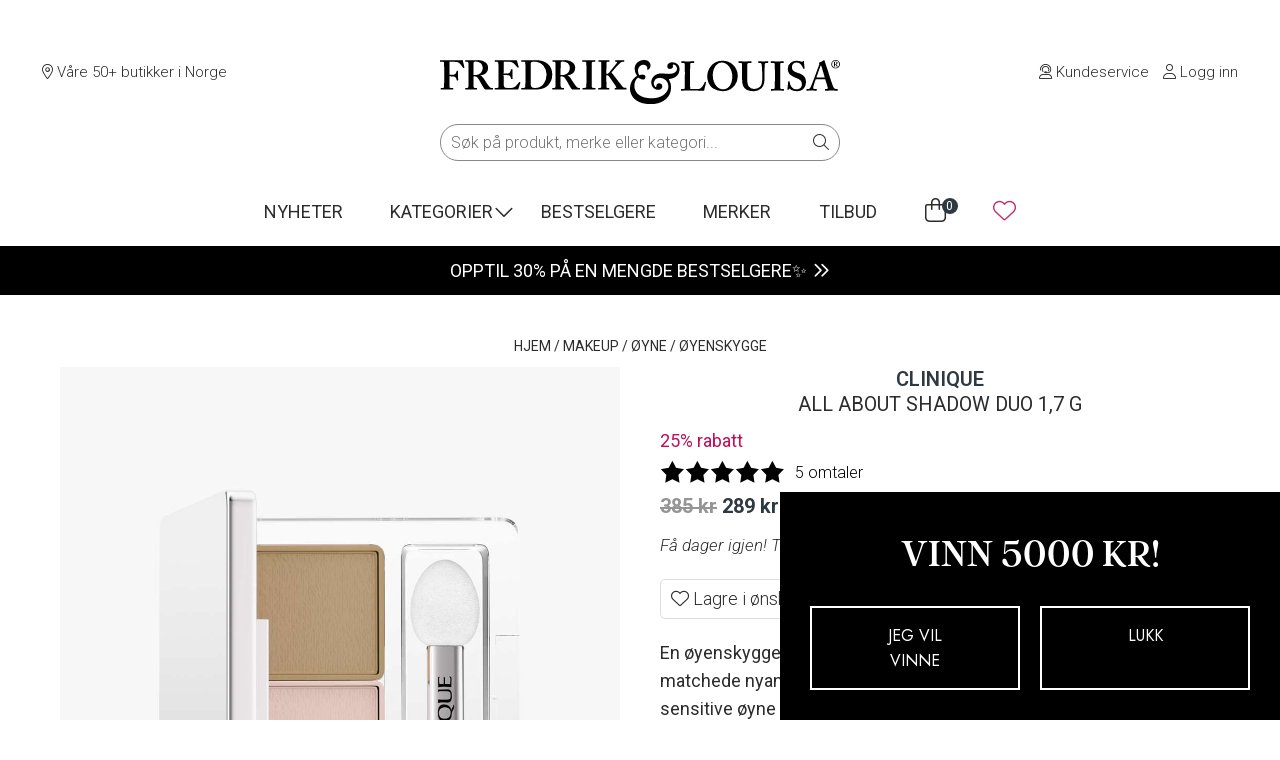

--- FILE ---
content_type: text/html; charset=UTF-8
request_url: https://fredrikoglouisa.no/produkt/all-about-shadow-duo-17-g/
body_size: 44367
content:
<!doctype html>
<html lang="nb-NO">

<head>
	<!-- Google Optimize -->
	<!-- NB: Activate forward/back cache-fix in scripts.js when activating Google Optimize -->
		<!-- <script src="https://www.googleoptimize.com/optimize.js?id=OPT-MLG3ZZQ"></script> -->
		<!-- /Google Optimize -->
	<meta charset=UTF-8>
	<meta name="viewport" content="width=device-width, initial-scale=1">
	<script defer src="https://kit.fontawesome.com/a9486551e3.js" crossorigin="anonymous"></script>
	<meta name="google-site-verification" content="CO5KsGJOiGPA8nSOjre544QzBjW90m577ltfOdv0o-4" />

	<script id="CookieConsent" type="text/javascript" data-culture="NB" src="https://policy.app.cookieinformation.com/uc.js" data-gcm-enabled="false" async></script>

	<meta name='robots' content='index, follow, max-image-preview:large, max-snippet:-1, max-video-preview:-1' />

<!-- Google Tag Manager for WordPress by gtm4wp.com -->
<script data-cfasync="false" data-pagespeed-no-defer>
	var gtm4wp_datalayer_name = "dataLayer";
	var dataLayer = dataLayer || [];
	const gtm4wp_use_sku_instead = 1;
	const gtm4wp_currency = 'NOK';
	const gtm4wp_product_per_impression = 0;
	const gtm4wp_clear_ecommerce = false;
	const gtm4wp_datalayer_max_timeout = 2000;
</script>
<!-- End Google Tag Manager for WordPress by gtm4wp.com -->
	<!-- This site is optimized with the Yoast SEO Premium plugin v26.6 (Yoast SEO v26.6) - https://yoast.com/wordpress/plugins/seo/ -->
	<title>Clinique All About Shadow Duo 1,7 g - Fredrik &amp; Louisa</title>
	<meta name="description" content="En øyenskyggeduo fra Clinique som tilbyr langvarige, perfekt matchede nyanser for enkel øyesminke, trygg og skånsom selv for sensitive øyne og kontaktlinsebrukere, parfymefri." />
	<link rel="canonical" href="https://fredrikoglouisa.no/produkt/all-about-shadow-duo-17-g/" />
	<meta property="og:locale" content="nb_NO" />
	<meta property="og:type" content="product" />
	<meta property="og:title" content="All About Shadow Duo 1,7 g" />
	<meta property="og:description" content="En øyenskyggeduo fra Clinique som tilbyr langvarige, perfekt matchede nyanser for enkel øyesminke, trygg og skånsom selv for sensitive øyne og kontaktlinsebrukere, parfymefri." />
	<meta property="og:url" content="https://fredrikoglouisa.no/produkt/all-about-shadow-duo-17-g/" />
	<meta property="og:site_name" content="Fredrik &amp; Louisa" />
	<meta property="article:modified_time" content="2026-01-22T01:48:14+00:00" />
	<meta property="og:image" content="https://fredrikoglouisa.no/wp-content/uploads/2024/03/192333197691-1.jpg" />
	<meta property="og:image:width" content="1080" />
	<meta property="og:image:height" content="1350" />
	<meta property="og:image:type" content="image/jpeg" />
	<meta name="twitter:card" content="summary_large_image" />
	<meta name="twitter:label1" content="Tilgjengelighet" />
	<meta name="twitter:data1" content="På lager" />
	<script type="application/ld+json" class="yoast-schema-graph">{"@context":"https://schema.org","@graph":[{"@type":["WebPage","ItemPage"],"@id":"https://fredrikoglouisa.no/produkt/all-about-shadow-duo-17-g/","url":"https://fredrikoglouisa.no/produkt/all-about-shadow-duo-17-g/","name":"Clinique All About Shadow Duo 1,7 g - Fredrik &amp; Louisa","isPartOf":{"@id":"https://fredrikoglouisa.no/#website"},"primaryImageOfPage":{"@id":"https://fredrikoglouisa.no/produkt/all-about-shadow-duo-17-g/#primaryimage"},"image":{"@id":"https://fredrikoglouisa.no/produkt/all-about-shadow-duo-17-g/#primaryimage"},"thumbnailUrl":"https://fredrikoglouisa.no/wp-content/uploads/2024/03/192333197691-1.jpg","breadcrumb":{"@id":"https://fredrikoglouisa.no/produkt/all-about-shadow-duo-17-g/#breadcrumb"},"inLanguage":"nb-NO","potentialAction":{"@type":"BuyAction","target":"https://fredrikoglouisa.no/produkt/all-about-shadow-duo-17-g/"}},{"@type":"ImageObject","inLanguage":"nb-NO","@id":"https://fredrikoglouisa.no/produkt/all-about-shadow-duo-17-g/#primaryimage","url":"https://fredrikoglouisa.no/wp-content/uploads/2024/03/192333197691-1.jpg","contentUrl":"https://fredrikoglouisa.no/wp-content/uploads/2024/03/192333197691-1.jpg","width":1080,"height":1350,"caption":"All About Shadow Duo 1,7 g - 01 Like Mink"},{"@type":"BreadcrumbList","@id":"https://fredrikoglouisa.no/produkt/all-about-shadow-duo-17-g/#breadcrumb","itemListElement":[{"@type":"ListItem","position":1,"name":"Hjem","item":"https://fredrikoglouisa.no/"},{"@type":"ListItem","position":2,"name":"Nettbutikk","item":"https://fredrikoglouisa.no/nettbutikk/"},{"@type":"ListItem","position":3,"name":"All About Shadow Duo 1,7 g"}]},{"@type":"WebSite","@id":"https://fredrikoglouisa.no/#website","url":"https://fredrikoglouisa.no/","name":"Fredrik & Louisa","description":"Hudpleie, makeup og parfyme på nett","publisher":{"@id":"https://fredrikoglouisa.no/#organization"},"potentialAction":[{"@type":"SearchAction","target":{"@type":"EntryPoint","urlTemplate":"https://fredrikoglouisa.no/?s={search_term_string}"},"query-input":{"@type":"PropertyValueSpecification","valueRequired":true,"valueName":"search_term_string"}}],"inLanguage":"nb-NO"},{"@type":"Organization","@id":"https://fredrikoglouisa.no/#organization","name":"Fredrik & Louisa","url":"https://fredrikoglouisa.no/","logo":{"@type":"ImageObject","inLanguage":"nb-NO","@id":"https://fredrikoglouisa.no/#/schema/logo/image/","url":"https://fredrikoglouisa.no/wp-content/uploads/2020/02/fredrik-og-louisa.jpg","contentUrl":"https://fredrikoglouisa.no/wp-content/uploads/2020/02/fredrik-og-louisa.jpg","width":1080,"height":1080,"caption":"Fredrik & Louisa"},"image":{"@id":"https://fredrikoglouisa.no/#/schema/logo/image/"},"sameAs":["https://www.facebook.com/fredrikoglouisa/","https://www.instagram.com/fredrikoglouisa/"],"aggregateRating":{"@type":"aggregateRating","ratingValue":"4.9","reviewCount":21632}}]}</script>
	<meta property="og:availability" content="instock" />
	<meta property="product:availability" content="instock" />
	<meta property="product:retailer_item_id" content="90003957" />
	<meta property="product:condition" content="new" />
	<!-- / Yoast SEO Premium plugin. -->


<link rel='dns-prefetch' href='//cdn.jsdelivr.net' />
<link rel='dns-prefetch' href='//capi-automation.s3.us-east-2.amazonaws.com' />
<link rel='dns-prefetch' href='//fonts.googleapis.com' />
<link rel='dns-prefetch' href='//use.typekit.net' />

<!-- Google Tag Manager for WordPress by gtm4wp.com -->
<!-- GTM Container placement set to automatic -->
<script data-cfasync="false" data-pagespeed-no-defer>
	var dataLayer_content = {"pageTitle":"Clinique All About Shadow Duo 1,7 g - Fredrik &amp; Louisa","pagePostType":"product","pagePostType2":"single-product","cartContent":{"totals":{"applied_coupons":[],"discount_total":0,"subtotal":0,"total":0},"items":[]},"productRatingCounts":[],"productAverageRating":0,"productReviewCount":0,"productType":"variable","productIsVariable":1};
	dataLayer.push( dataLayer_content );
</script>
<script data-cfasync="false" data-pagespeed-no-defer>
(function(w,d,s,l,i){w[l]=w[l]||[];w[l].push({'gtm.start':
new Date().getTime(),event:'gtm.js'});var f=d.getElementsByTagName(s)[0],
j=d.createElement(s),dl=l!='dataLayer'?'&l='+l:'';j.async=true;j.src=
'//www.googletagmanager.com/gtm.js?id='+i+dl;f.parentNode.insertBefore(j,f);
})(window,document,'script','dataLayer','GTM-P6HPFL6');
</script>
<!-- End Google Tag Manager for WordPress by gtm4wp.com --><link rel="alternate" title="oEmbed (JSON)" type="application/json+oembed" href="https://fredrikoglouisa.no/wp-json/oembed/1.0/embed?url=https%3A%2F%2Ffredrikoglouisa.no%2Fprodukt%2Fall-about-shadow-duo-17-g%2F" />
<link rel="alternate" title="oEmbed (XML)" type="text/xml+oembed" href="https://fredrikoglouisa.no/wp-json/oembed/1.0/embed?url=https%3A%2F%2Ffredrikoglouisa.no%2Fprodukt%2Fall-about-shadow-duo-17-g%2F&#038;format=xml" />
<link rel="preload" as="image" href="https://fredrikoglouisa.no/wp-content/uploads/2024/03/192333197691-1.jpg" fetchpriority="high">
<style id='wp-img-auto-sizes-contain-inline-css'>
img:is([sizes=auto i],[sizes^="auto," i]){contain-intrinsic-size:3000px 1500px}
/*# sourceURL=wp-img-auto-sizes-contain-inline-css */
</style>
<style id='wp-emoji-styles-inline-css'>

	img.wp-smiley, img.emoji {
		display: inline !important;
		border: none !important;
		box-shadow: none !important;
		height: 1em !important;
		width: 1em !important;
		margin: 0 0.07em !important;
		vertical-align: -0.1em !important;
		background: none !important;
		padding: 0 !important;
	}
/*# sourceURL=wp-emoji-styles-inline-css */
</style>
<link rel='stylesheet' id='wp-block-library-css' href='https://fredrikoglouisa.no/wp-includes/css/dist/block-library/style.min.css?ver=6.9' media='all' />
<style id='classic-theme-styles-inline-css'>
/*! This file is auto-generated */
.wp-block-button__link{color:#fff;background-color:#32373c;border-radius:9999px;box-shadow:none;text-decoration:none;padding:calc(.667em + 2px) calc(1.333em + 2px);font-size:1.125em}.wp-block-file__button{background:#32373c;color:#fff;text-decoration:none}
/*# sourceURL=/wp-includes/css/classic-themes.min.css */
</style>
<style id='global-styles-inline-css'>
:root{--wp--preset--aspect-ratio--square: 1;--wp--preset--aspect-ratio--4-3: 4/3;--wp--preset--aspect-ratio--3-4: 3/4;--wp--preset--aspect-ratio--3-2: 3/2;--wp--preset--aspect-ratio--2-3: 2/3;--wp--preset--aspect-ratio--16-9: 16/9;--wp--preset--aspect-ratio--9-16: 9/16;--wp--preset--color--black: #000000;--wp--preset--color--cyan-bluish-gray: #abb8c3;--wp--preset--color--white: #ffffff;--wp--preset--color--pale-pink: #f78da7;--wp--preset--color--vivid-red: #cf2e2e;--wp--preset--color--luminous-vivid-orange: #ff6900;--wp--preset--color--luminous-vivid-amber: #fcb900;--wp--preset--color--light-green-cyan: #7bdcb5;--wp--preset--color--vivid-green-cyan: #00d084;--wp--preset--color--pale-cyan-blue: #8ed1fc;--wp--preset--color--vivid-cyan-blue: #0693e3;--wp--preset--color--vivid-purple: #9b51e0;--wp--preset--gradient--vivid-cyan-blue-to-vivid-purple: linear-gradient(135deg,rgb(6,147,227) 0%,rgb(155,81,224) 100%);--wp--preset--gradient--light-green-cyan-to-vivid-green-cyan: linear-gradient(135deg,rgb(122,220,180) 0%,rgb(0,208,130) 100%);--wp--preset--gradient--luminous-vivid-amber-to-luminous-vivid-orange: linear-gradient(135deg,rgb(252,185,0) 0%,rgb(255,105,0) 100%);--wp--preset--gradient--luminous-vivid-orange-to-vivid-red: linear-gradient(135deg,rgb(255,105,0) 0%,rgb(207,46,46) 100%);--wp--preset--gradient--very-light-gray-to-cyan-bluish-gray: linear-gradient(135deg,rgb(238,238,238) 0%,rgb(169,184,195) 100%);--wp--preset--gradient--cool-to-warm-spectrum: linear-gradient(135deg,rgb(74,234,220) 0%,rgb(151,120,209) 20%,rgb(207,42,186) 40%,rgb(238,44,130) 60%,rgb(251,105,98) 80%,rgb(254,248,76) 100%);--wp--preset--gradient--blush-light-purple: linear-gradient(135deg,rgb(255,206,236) 0%,rgb(152,150,240) 100%);--wp--preset--gradient--blush-bordeaux: linear-gradient(135deg,rgb(254,205,165) 0%,rgb(254,45,45) 50%,rgb(107,0,62) 100%);--wp--preset--gradient--luminous-dusk: linear-gradient(135deg,rgb(255,203,112) 0%,rgb(199,81,192) 50%,rgb(65,88,208) 100%);--wp--preset--gradient--pale-ocean: linear-gradient(135deg,rgb(255,245,203) 0%,rgb(182,227,212) 50%,rgb(51,167,181) 100%);--wp--preset--gradient--electric-grass: linear-gradient(135deg,rgb(202,248,128) 0%,rgb(113,206,126) 100%);--wp--preset--gradient--midnight: linear-gradient(135deg,rgb(2,3,129) 0%,rgb(40,116,252) 100%);--wp--preset--font-size--small: 13px;--wp--preset--font-size--medium: 20px;--wp--preset--font-size--large: 36px;--wp--preset--font-size--x-large: 42px;--wp--preset--spacing--20: 0.44rem;--wp--preset--spacing--30: 0.67rem;--wp--preset--spacing--40: 1rem;--wp--preset--spacing--50: 1.5rem;--wp--preset--spacing--60: 2.25rem;--wp--preset--spacing--70: 3.38rem;--wp--preset--spacing--80: 5.06rem;--wp--preset--shadow--natural: 6px 6px 9px rgba(0, 0, 0, 0.2);--wp--preset--shadow--deep: 12px 12px 50px rgba(0, 0, 0, 0.4);--wp--preset--shadow--sharp: 6px 6px 0px rgba(0, 0, 0, 0.2);--wp--preset--shadow--outlined: 6px 6px 0px -3px rgb(255, 255, 255), 6px 6px rgb(0, 0, 0);--wp--preset--shadow--crisp: 6px 6px 0px rgb(0, 0, 0);}:where(.is-layout-flex){gap: 0.5em;}:where(.is-layout-grid){gap: 0.5em;}body .is-layout-flex{display: flex;}.is-layout-flex{flex-wrap: wrap;align-items: center;}.is-layout-flex > :is(*, div){margin: 0;}body .is-layout-grid{display: grid;}.is-layout-grid > :is(*, div){margin: 0;}:where(.wp-block-columns.is-layout-flex){gap: 2em;}:where(.wp-block-columns.is-layout-grid){gap: 2em;}:where(.wp-block-post-template.is-layout-flex){gap: 1.25em;}:where(.wp-block-post-template.is-layout-grid){gap: 1.25em;}.has-black-color{color: var(--wp--preset--color--black) !important;}.has-cyan-bluish-gray-color{color: var(--wp--preset--color--cyan-bluish-gray) !important;}.has-white-color{color: var(--wp--preset--color--white) !important;}.has-pale-pink-color{color: var(--wp--preset--color--pale-pink) !important;}.has-vivid-red-color{color: var(--wp--preset--color--vivid-red) !important;}.has-luminous-vivid-orange-color{color: var(--wp--preset--color--luminous-vivid-orange) !important;}.has-luminous-vivid-amber-color{color: var(--wp--preset--color--luminous-vivid-amber) !important;}.has-light-green-cyan-color{color: var(--wp--preset--color--light-green-cyan) !important;}.has-vivid-green-cyan-color{color: var(--wp--preset--color--vivid-green-cyan) !important;}.has-pale-cyan-blue-color{color: var(--wp--preset--color--pale-cyan-blue) !important;}.has-vivid-cyan-blue-color{color: var(--wp--preset--color--vivid-cyan-blue) !important;}.has-vivid-purple-color{color: var(--wp--preset--color--vivid-purple) !important;}.has-black-background-color{background-color: var(--wp--preset--color--black) !important;}.has-cyan-bluish-gray-background-color{background-color: var(--wp--preset--color--cyan-bluish-gray) !important;}.has-white-background-color{background-color: var(--wp--preset--color--white) !important;}.has-pale-pink-background-color{background-color: var(--wp--preset--color--pale-pink) !important;}.has-vivid-red-background-color{background-color: var(--wp--preset--color--vivid-red) !important;}.has-luminous-vivid-orange-background-color{background-color: var(--wp--preset--color--luminous-vivid-orange) !important;}.has-luminous-vivid-amber-background-color{background-color: var(--wp--preset--color--luminous-vivid-amber) !important;}.has-light-green-cyan-background-color{background-color: var(--wp--preset--color--light-green-cyan) !important;}.has-vivid-green-cyan-background-color{background-color: var(--wp--preset--color--vivid-green-cyan) !important;}.has-pale-cyan-blue-background-color{background-color: var(--wp--preset--color--pale-cyan-blue) !important;}.has-vivid-cyan-blue-background-color{background-color: var(--wp--preset--color--vivid-cyan-blue) !important;}.has-vivid-purple-background-color{background-color: var(--wp--preset--color--vivid-purple) !important;}.has-black-border-color{border-color: var(--wp--preset--color--black) !important;}.has-cyan-bluish-gray-border-color{border-color: var(--wp--preset--color--cyan-bluish-gray) !important;}.has-white-border-color{border-color: var(--wp--preset--color--white) !important;}.has-pale-pink-border-color{border-color: var(--wp--preset--color--pale-pink) !important;}.has-vivid-red-border-color{border-color: var(--wp--preset--color--vivid-red) !important;}.has-luminous-vivid-orange-border-color{border-color: var(--wp--preset--color--luminous-vivid-orange) !important;}.has-luminous-vivid-amber-border-color{border-color: var(--wp--preset--color--luminous-vivid-amber) !important;}.has-light-green-cyan-border-color{border-color: var(--wp--preset--color--light-green-cyan) !important;}.has-vivid-green-cyan-border-color{border-color: var(--wp--preset--color--vivid-green-cyan) !important;}.has-pale-cyan-blue-border-color{border-color: var(--wp--preset--color--pale-cyan-blue) !important;}.has-vivid-cyan-blue-border-color{border-color: var(--wp--preset--color--vivid-cyan-blue) !important;}.has-vivid-purple-border-color{border-color: var(--wp--preset--color--vivid-purple) !important;}.has-vivid-cyan-blue-to-vivid-purple-gradient-background{background: var(--wp--preset--gradient--vivid-cyan-blue-to-vivid-purple) !important;}.has-light-green-cyan-to-vivid-green-cyan-gradient-background{background: var(--wp--preset--gradient--light-green-cyan-to-vivid-green-cyan) !important;}.has-luminous-vivid-amber-to-luminous-vivid-orange-gradient-background{background: var(--wp--preset--gradient--luminous-vivid-amber-to-luminous-vivid-orange) !important;}.has-luminous-vivid-orange-to-vivid-red-gradient-background{background: var(--wp--preset--gradient--luminous-vivid-orange-to-vivid-red) !important;}.has-very-light-gray-to-cyan-bluish-gray-gradient-background{background: var(--wp--preset--gradient--very-light-gray-to-cyan-bluish-gray) !important;}.has-cool-to-warm-spectrum-gradient-background{background: var(--wp--preset--gradient--cool-to-warm-spectrum) !important;}.has-blush-light-purple-gradient-background{background: var(--wp--preset--gradient--blush-light-purple) !important;}.has-blush-bordeaux-gradient-background{background: var(--wp--preset--gradient--blush-bordeaux) !important;}.has-luminous-dusk-gradient-background{background: var(--wp--preset--gradient--luminous-dusk) !important;}.has-pale-ocean-gradient-background{background: var(--wp--preset--gradient--pale-ocean) !important;}.has-electric-grass-gradient-background{background: var(--wp--preset--gradient--electric-grass) !important;}.has-midnight-gradient-background{background: var(--wp--preset--gradient--midnight) !important;}.has-small-font-size{font-size: var(--wp--preset--font-size--small) !important;}.has-medium-font-size{font-size: var(--wp--preset--font-size--medium) !important;}.has-large-font-size{font-size: var(--wp--preset--font-size--large) !important;}.has-x-large-font-size{font-size: var(--wp--preset--font-size--x-large) !important;}
:where(.wp-block-post-template.is-layout-flex){gap: 1.25em;}:where(.wp-block-post-template.is-layout-grid){gap: 1.25em;}
:where(.wp-block-term-template.is-layout-flex){gap: 1.25em;}:where(.wp-block-term-template.is-layout-grid){gap: 1.25em;}
:where(.wp-block-columns.is-layout-flex){gap: 2em;}:where(.wp-block-columns.is-layout-grid){gap: 2em;}
:root :where(.wp-block-pullquote){font-size: 1.5em;line-height: 1.6;}
/*# sourceURL=global-styles-inline-css */
</style>
<link rel='stylesheet' id='flcswch-style-front-css' href='https://fredrikoglouisa.no/wp-content/plugins/fl-color-swatches/css/front.css?ver=1692093404' media='all' />
<link rel='stylesheet' id='flqs-style-css' href='https://fredrikoglouisa.no/wp-content/plugins/fl-customer-questions/assets/css/style.css?ver=1741091266' media='all' />
<link rel='stylesheet' id='flrv-style-css' href='https://fredrikoglouisa.no/wp-content/plugins/fl-customer-reviews/assets/css/style.css?ver=1755609518' media='all' />
<link rel='stylesheet' id='fld-style-front-css' href='https://fredrikoglouisa.no/wp-content/plugins/fl-discount-plugin/css/style-front.css?ver=1755683598' media='all' />
<link rel='stylesheet' id='flpg-style-front-css' href='https://fredrikoglouisa.no/wp-content/plugins/fl-product-gallery/css/flpg-front.css?ver=1760708702' media='all' />
<link rel='stylesheet' id='splide-css-css' href='https://fredrikoglouisa.no/wp-content/plugins/fl-product-gallery/css/splide.min.css?ver=4.1.3' media='all' />
<link rel='stylesheet' id='flwl-style-css' href='https://fredrikoglouisa.no/wp-content/plugins/fl-wishlist/assets/style.css?ver=0.0.1' media='all' />
<style id='woocommerce-inline-inline-css'>
.woocommerce form .form-row .required { visibility: visible; }
/*# sourceURL=woocommerce-inline-inline-css */
</style>
<link rel='stylesheet' id='fl-style-css' href='https://fredrikoglouisa.no/wp-content/themes/fredrikoglouisa/style.css?ver=1767598497' media='all' />
<link rel='stylesheet' id='fl-fonts-css' href='https://fonts.googleapis.com/css?family=Roboto%3A300%2C300italic%2C400%2C400italic%2C500%2C600%2C700%2C700italic&#038;ver=6.9' media='all' />
<link rel='stylesheet' id='fl-adobe-fonts-css' href='https://use.typekit.net/vpx1vog.css?ver=6.9' media='all' />
<link rel='stylesheet' id='fl-google-fonts-css' href='https://fonts.googleapis.com/css2?family=Jost%3Awght%40300%3B400%3B500%3B700&#038;display=swap&#038;ver=6.9' media='all' />
<link rel='stylesheet' id='vipps-gw-css' href='https://fredrikoglouisa.no/wp-content/plugins/woo-vipps/payment/css/vipps.css?ver=1767594340' media='all' />
<script src="https://fredrikoglouisa.no/wp-includes/js/jquery/jquery.min.js?ver=3.7.1" id="jquery-core-js"></script>
<script src="https://fredrikoglouisa.no/wp-includes/js/jquery/jquery-migrate.min.js?ver=3.4.1" id="jquery-migrate-js"></script>
<script id="fld-script-front-js-extra">
var fldScript = {"ajaxurl":"https://fredrikoglouisa.no/wp-admin/admin-ajax.php"};
//# sourceURL=fld-script-front-js-extra
</script>
<script src="https://fredrikoglouisa.no/wp-content/plugins/fl-discount-plugin/js/script.js?ver=1755683599" id="fld-script-front-js"></script>
<script src="https://fredrikoglouisa.no/wp-content/plugins/fl-product-gallery/js/splide.min.js?ver=4.1.3" id="splide-js-js"></script>
<script src="https://fredrikoglouisa.no/wp-content/plugins/woocommerce/assets/js/zoom/jquery.zoom.min.js?ver=1.7.21-wc.10.4.3" id="wc-zoom-js" defer data-wp-strategy="defer"></script>
<script id="wc-single-product-js-extra">
var wc_single_product_params = {"i18n_required_rating_text":"Vennligst velg en vurdering","i18n_rating_options":["1 av 5 stjerner","2 av 5 stjerner","3 av 5 stjerner","4 av 5 stjerner","5 av 5 stjerner"],"i18n_product_gallery_trigger_text":"Se bildegalleri i fullskjerm","review_rating_required":"yes","flexslider":{"rtl":false,"animation":"slide","smoothHeight":true,"directionNav":false,"controlNav":"thumbnails","slideshow":false,"animationSpeed":500,"animationLoop":false,"allowOneSlide":false},"zoom_enabled":"1","zoom_options":[],"photoswipe_enabled":"","photoswipe_options":{"shareEl":false,"closeOnScroll":false,"history":false,"hideAnimationDuration":0,"showAnimationDuration":0},"flexslider_enabled":""};
//# sourceURL=wc-single-product-js-extra
</script>
<script src="https://fredrikoglouisa.no/wp-content/plugins/woocommerce/assets/js/frontend/single-product.min.js?ver=10.4.3" id="wc-single-product-js" defer data-wp-strategy="defer"></script>
<script src="https://fredrikoglouisa.no/wp-content/plugins/woocommerce/assets/js/jquery-blockui/jquery.blockUI.min.js?ver=2.7.0-wc.10.4.3" id="wc-jquery-blockui-js" defer data-wp-strategy="defer"></script>
<script src="https://fredrikoglouisa.no/wp-content/plugins/woocommerce/assets/js/js-cookie/js.cookie.min.js?ver=2.1.4-wc.10.4.3" id="wc-js-cookie-js" defer data-wp-strategy="defer"></script>
<script id="woocommerce-js-extra">
var woocommerce_params = {"ajax_url":"/wp-admin/admin-ajax.php","wc_ajax_url":"/?wc-ajax=%%endpoint%%","i18n_password_show":"Vis passord","i18n_password_hide":"Skjul passord"};
//# sourceURL=woocommerce-js-extra
</script>
<script src="https://fredrikoglouisa.no/wp-content/plugins/woocommerce/assets/js/frontend/woocommerce.min.js?ver=10.4.3" id="woocommerce-js" defer data-wp-strategy="defer"></script>
<link rel="https://api.w.org/" href="https://fredrikoglouisa.no/wp-json/" /><link rel="alternate" title="JSON" type="application/json" href="https://fredrikoglouisa.no/wp-json/wp/v2/product/883520" /><link rel="EditURI" type="application/rsd+xml" title="RSD" href="https://fredrikoglouisa.no/xmlrpc.php?rsd" />
<meta name="generator" content="WordPress 6.9" />
<meta name="generator" content="WooCommerce 10.4.3" />
<link rel='shortlink' href='https://fredrikoglouisa.no/?p=883520' />
<script type='text/javascript'>
		(function() {
			// Function to load Historian.ai script
			function loadHistorianScript() {
				if (window.historianLoaded) {
					return; // Prevent duplicate loading
				}
				
				var s = document.createElement('script');
				s.defer = true;
				s.type = 'text/javascript';
				s.src = 'https://script.historianhq.com/23ecf851a2c9447d81a0bda5189beca9';
				document.getElementsByTagName('head')[0].appendChild(s);
				window.historianLoaded = true;
			}

			// Check if CookieInformation is available
			if (typeof CookieInformation !== 'undefined' && CookieInformation.getConsentGivenFor) {
				
				// Check if functional cookies are accepted on page load
				if (CookieInformation.getConsentGivenFor('cookie_cat_functional')) {
					loadHistorianScript();
				}
				
				// Listen for the official Cookie Information consent event
				window.addEventListener('CookieInformationConsentGiven', function(event) {
					if (CookieInformation.getConsentGivenFor('cookie_cat_functional')) {
						loadHistorianScript();
					}
				}, false);
			} else {
				// Fallback: Check for Google Consent Mode v2
				if (typeof gtag !== 'undefined') {
					// Wait for consent mode to be initialized
					setTimeout(function() {
						gtag('consent', 'default', {
							'functionality_storage': 'denied'
						});
						
						// Check consent status
						gtag('consent', 'query', function(consent) {
							if (consent.functionality_storage === 'granted') {
								loadHistorianScript();
							}
						});
					}, 100);
				}
			}
		})();
	</script>	<noscript><style>.woocommerce-product-gallery{ opacity: 1 !important; }</style></noscript>
	<style> a[href=""] { -webkit-touch-callout: none;  } </style>
			<script  type="text/javascript">
				!function(f,b,e,v,n,t,s){if(f.fbq)return;n=f.fbq=function(){n.callMethod?
					n.callMethod.apply(n,arguments):n.queue.push(arguments)};if(!f._fbq)f._fbq=n;
					n.push=n;n.loaded=!0;n.version='2.0';n.queue=[];t=b.createElement(e);t.async=!0;
					t.src=v;s=b.getElementsByTagName(e)[0];s.parentNode.insertBefore(t,s)}(window,
					document,'script','https://connect.facebook.net/en_US/fbevents.js');
			</script>
			<!-- WooCommerce Facebook Integration Begin -->
			<script  type="text/javascript">

				fbq('init', '324689568010200', {}, {
    "agent": "woocommerce_6-10.4.3-3.5.15"
});

				document.addEventListener( 'DOMContentLoaded', function() {
					// Insert placeholder for events injected when a product is added to the cart through AJAX.
					document.body.insertAdjacentHTML( 'beforeend', '<div class=\"wc-facebook-pixel-event-placeholder\"></div>' );
				}, false );

			</script>
			<!-- WooCommerce Facebook Integration End -->
			<link rel="icon" href="https://fredrikoglouisa.no/wp-content/uploads/2020/03/cropped-favicon-1-150x150.jpg" sizes="32x32" />
<link rel="icon" href="https://fredrikoglouisa.no/wp-content/uploads/2020/03/cropped-favicon-1-200x200.jpg" sizes="192x192" />
<link rel="apple-touch-icon" href="https://fredrikoglouisa.no/wp-content/uploads/2020/03/cropped-favicon-1-200x200.jpg" />
<meta name="msapplication-TileImage" content="https://fredrikoglouisa.no/wp-content/uploads/2020/03/cropped-favicon-1-400x400.jpg" />
</head>

<body class="wp-singular product-template-default single single-product postid-883520 wp-theme-fredrikoglouisa theme-fredrikoglouisa woocommerce woocommerce-page woocommerce-no-js">
	<div class="overlay"></div>
	<header id="header" class="site-header">
		<div id="desktop-header">
			<section class="header-top-grid">
				<div class="left">
					<div>
						<span><a href="https://fredrikoglouisa.no/butikkoversikt/"><i
									class="fal fa-map-marker-alt"></i> Våre 50+ butikker i Norge</a></span>
					</div>
				</div>
				<div class="middle">
					<a href="https://fredrikoglouisa.no">
						<img width="400" height="44" src="
						https://fredrikoglouisa.no/wp-content/themes/fredrikoglouisa/assets/fredrikoglouisa.svg						" alt="Fredrik & Louisa logo" loading="lazy">
					</a>
				</div>
				<div class="right">
					<div>
						<span><a href="https://fredrikoglouisa.no/kontakt/"><i
									class="fal fa-user-headset"></i>&nbsp;Kundeservice</a></span>
						<span>
							<a href="https://fredrikoglouisa.no/min-konto/" class="my-account"><i
									class="fal fa-user"></i><span class="my-account-link-text">&nbsp;Logg inn</span></a>
						</span>
					</div>
				</div>
			</section><!-- .header-top-grid -->

			<section class="header-bottom-grid">
				<nav class="main-navigation"><ul id="menu-header-menu" class="menu"><li id="menu-item-272489" class="menu-item menu-item-type-taxonomy menu-item-object-product_tag menu-item-272489"><a href="https://fredrikoglouisa.no/kampanje/nyheter/">Nyheter</a></li>
<li id="menu-item-138735" class="angle-down menu-item menu-item-type-custom menu-item-object-custom menu-item-138735"><a href="#">Kategorier</a></li>
<li id="menu-item-138736" class="menu-item menu-item-type-post_type menu-item-object-page menu-item-138736"><a href="https://fredrikoglouisa.no/bestselgere/">Bestselgere</a></li>
<li id="menu-item-138739" class="menu-item menu-item-type-post_type menu-item-object-page menu-item-138739"><a href="https://fredrikoglouisa.no/merker/">Merker</a></li>
<li id="menu-item-138737" class="menu-item menu-item-type-taxonomy menu-item-object-product_tag menu-item-138737"><a href="https://fredrikoglouisa.no/kampanje/tilbud/">Tilbud</a></li>
<li class="menu-cart"><a class='cart-contents' href='https://fredrikoglouisa.no/handlekurv/' title='Vis handlekurv'>
            <i class='fal fa-shopping-bag'></i>
            <span class='count'>0</span>
        </a></li><li id="wishlist-menu-heart" class="menu-heart"><i class="fal fa-heart"></i></li></ul></nav>				<div id="mega-menu-container">
					<div id="category-mega-menu">
						<div>
							<nav class="category-chooser"><ul id="menu-category-chooser" class="menu"><li id="menu-item-138746" class="menu-item menu-item-type-taxonomy menu-item-object-product_cat current-product-ancestor current-menu-parent current-product-parent menu-item-138746"><a href="https://fredrikoglouisa.no/produktkategori/makeup/">Makeup</a></li>
<li id="menu-item-138744" class="menu-item menu-item-type-taxonomy menu-item-object-product_cat menu-item-138744"><a href="https://fredrikoglouisa.no/produktkategori/hudpleie/">Hudpleie</a></li>
<li id="menu-item-138745" class="menu-item menu-item-type-taxonomy menu-item-object-product_cat menu-item-138745"><a href="https://fredrikoglouisa.no/produktkategori/parfyme/">Parfyme</a></li>
<li id="menu-item-138747" class="menu-item menu-item-type-taxonomy menu-item-object-product_cat menu-item-138747"><a href="https://fredrikoglouisa.no/produktkategori/har/">Hår</a></li>
<li id="menu-item-138748" class="menu-item menu-item-type-taxonomy menu-item-object-product_cat menu-item-138748"><a href="https://fredrikoglouisa.no/produktkategori/parfyme/herre-parfyme/">Herre</a></li>
<li id="menu-item-138749" class="menu-item menu-item-type-taxonomy menu-item-object-product_cat menu-item-138749"><a href="https://fredrikoglouisa.no/produktkategori/gavesett/">Gavesett</a></li>
</ul></nav>						</div>
						<div>
							<nav class="category-menu"><ul id="menu-category-menu" class="menu"><li id="menu-item-1538" class="has-mega-menu menu-item menu-item-type-taxonomy menu-item-object-product_cat current-product-ancestor current-menu-parent current-product-parent menu-item-has-children menu-item-1538"><a href="https://fredrikoglouisa.no/produktkategori/makeup/">Makeup</a>
<ul class="sub-menu">
	<li id="menu-item-1539" class="menu-item menu-item-type-taxonomy menu-item-object-product_cat menu-item-has-children menu-item-1539"><a href="https://fredrikoglouisa.no/produktkategori/makeup/ansikt/">Ansikt</a>
	<ul class="sub-menu">
		<li id="menu-item-1542" class="menu-item menu-item-type-taxonomy menu-item-object-product_cat menu-item-1542"><a href="https://fredrikoglouisa.no/produktkategori/makeup/ansikt/foundation/">Foundation</a></li>
		<li id="menu-item-1540" class="menu-item menu-item-type-taxonomy menu-item-object-product_cat menu-item-1540"><a href="https://fredrikoglouisa.no/produktkategori/makeup/ansikt/concealer/">Concealer</a></li>
		<li id="menu-item-1541" class="menu-item menu-item-type-taxonomy menu-item-object-product_cat menu-item-1541"><a href="https://fredrikoglouisa.no/produktkategori/makeup/ansikt/contouring/">Contouring</a></li>
		<li id="menu-item-1543" class="menu-item menu-item-type-taxonomy menu-item-object-product_cat menu-item-1543"><a href="https://fredrikoglouisa.no/produktkategori/makeup/ansikt/highlighter/">Highlighter</a></li>
		<li id="menu-item-1545" class="menu-item menu-item-type-taxonomy menu-item-object-product_cat menu-item-1545"><a href="https://fredrikoglouisa.no/produktkategori/makeup/ansikt/pudder/">Pudder</a></li>
		<li id="menu-item-9347" class="menu-item menu-item-type-taxonomy menu-item-object-product_cat menu-item-9347"><a href="https://fredrikoglouisa.no/produktkategori/makeup/ansikt/solpudder/">Solpudder</a></li>
		<li id="menu-item-1546" class="menu-item menu-item-type-taxonomy menu-item-object-product_cat menu-item-1546"><a href="https://fredrikoglouisa.no/produktkategori/makeup/ansikt/rouge/">Rouge</a></li>
		<li id="menu-item-1544" class="menu-item menu-item-type-taxonomy menu-item-object-product_cat menu-item-1544"><a href="https://fredrikoglouisa.no/produktkategori/makeup/ansikt/primer/">Primer</a></li>
		<li id="menu-item-1547" class="menu-item menu-item-type-taxonomy menu-item-object-product_cat menu-item-1547"><a href="https://fredrikoglouisa.no/produktkategori/makeup/ansikt/setting-spray/">Setting spray</a></li>
		<li id="menu-item-13654" class="menu-item menu-item-type-taxonomy menu-item-object-product_cat menu-item-13654"><a href="https://fredrikoglouisa.no/produktkategori/makeup/ansikt/bb-og-cc-cream/">BB- og CC-cream</a></li>
	</ul>
</li>
	<li id="menu-item-1555" class="menu-item menu-item-type-taxonomy menu-item-object-product_cat current-product-ancestor current-menu-parent current-product-parent menu-item-has-children menu-item-1555"><a href="https://fredrikoglouisa.no/produktkategori/makeup/oyne/">Øyne</a>
	<ul class="sub-menu">
		<li id="menu-item-1557" class="menu-item menu-item-type-taxonomy menu-item-object-product_cat menu-item-1557"><a href="https://fredrikoglouisa.no/produktkategori/makeup/oyne/mascara/">Mascara</a></li>
		<li id="menu-item-13656" class="menu-item menu-item-type-taxonomy menu-item-object-product_cat menu-item-13656"><a href="https://fredrikoglouisa.no/produktkategori/makeup/oyne/mascara-base/">Mascarabase</a></li>
		<li id="menu-item-1556" class="menu-item menu-item-type-taxonomy menu-item-object-product_cat menu-item-1556"><a href="https://fredrikoglouisa.no/produktkategori/makeup/oyne/eyeliner/">Eyeliner</a></li>
		<li id="menu-item-15029" class="menu-item menu-item-type-taxonomy menu-item-object-product_cat current-product-ancestor current-menu-parent current-product-parent menu-item-15029"><a href="https://fredrikoglouisa.no/produktkategori/makeup/oyne/oyenskygge/">Øyenskygge</a></li>
		<li id="menu-item-1558" class="menu-item menu-item-type-taxonomy menu-item-object-product_cat menu-item-1558"><a href="https://fredrikoglouisa.no/produktkategori/makeup/oyne/oyenskyggepalett/">Øyenskyggepalett</a></li>
		<li id="menu-item-15030" class="menu-item menu-item-type-taxonomy menu-item-object-product_cat menu-item-15030"><a href="https://fredrikoglouisa.no/produktkategori/makeup/oyne/oyenskyggeprimer/">Øyenskyggeprimer</a></li>
		<li id="menu-item-939121" class="menu-item menu-item-type-taxonomy menu-item-object-product_cat menu-item-939121"><a href="https://fredrikoglouisa.no/produktkategori/makeup/oyne/losvipper/">Løsvipper</a></li>
	</ul>
</li>
	<li id="menu-item-1552" class="menu-item menu-item-type-taxonomy menu-item-object-product_cat menu-item-has-children menu-item-1552"><a href="https://fredrikoglouisa.no/produktkategori/makeup/oyenbryn/">Øyenbryn</a>
	<ul class="sub-menu">
		<li id="menu-item-1553" class="menu-item menu-item-type-taxonomy menu-item-object-product_cat menu-item-1553"><a href="https://fredrikoglouisa.no/produktkategori/makeup/oyenbryn/oyenbrynspenn/">Øyenbrynspenn</a></li>
		<li id="menu-item-1554" class="menu-item menu-item-type-taxonomy menu-item-object-product_cat menu-item-1554"><a href="https://fredrikoglouisa.no/produktkategori/makeup/oyenbryn/oyenbrynspomade/">Øyenbrynspomade</a></li>
		<li id="menu-item-15031" class="menu-item menu-item-type-taxonomy menu-item-object-product_cat menu-item-15031"><a href="https://fredrikoglouisa.no/produktkategori/makeup/oyenbryn/oyenbrynsgele/">Øyenbrynsgele</a></li>
		<li id="menu-item-974782" class="menu-item menu-item-type-taxonomy menu-item-object-product_cat menu-item-974782"><a href="https://fredrikoglouisa.no/produktkategori/makeup/oyenbryn/oyenbrynsskygge/">Øyenbrynsskygge</a></li>
	</ul>
</li>
	<li id="menu-item-1548" class="menu-item menu-item-type-taxonomy menu-item-object-product_cat menu-item-has-children menu-item-1548"><a href="https://fredrikoglouisa.no/produktkategori/makeup/lepper/">Lepper</a>
	<ul class="sub-menu">
		<li id="menu-item-15026" class="menu-item menu-item-type-taxonomy menu-item-object-product_cat menu-item-15026"><a href="https://fredrikoglouisa.no/produktkategori/makeup/lepper/leppestift/">Leppestift</a></li>
		<li id="menu-item-1551" class="menu-item menu-item-type-taxonomy menu-item-object-product_cat menu-item-1551"><a href="https://fredrikoglouisa.no/produktkategori/makeup/lepper/liquid-lipstick/">Liquid lipstick</a></li>
		<li id="menu-item-1550" class="menu-item menu-item-type-taxonomy menu-item-object-product_cat menu-item-1550"><a href="https://fredrikoglouisa.no/produktkategori/makeup/lepper/lipliner/">Lipliner</a></li>
		<li id="menu-item-1549" class="menu-item menu-item-type-taxonomy menu-item-object-product_cat menu-item-1549"><a href="https://fredrikoglouisa.no/produktkategori/makeup/lepper/lipgloss/">Lipgloss</a></li>
		<li id="menu-item-9348" class="menu-item menu-item-type-taxonomy menu-item-object-product_cat menu-item-9348"><a href="https://fredrikoglouisa.no/produktkategori/makeup/lepper/leppepomade/">Leppepomade</a></li>
		<li id="menu-item-13655" class="menu-item menu-item-type-taxonomy menu-item-object-product_cat menu-item-13655"><a href="https://fredrikoglouisa.no/produktkategori/makeup/lepper/leppeprimer/">Leppeprimer</a></li>
	</ul>
</li>
	<li id="menu-item-9352" class="menu-item menu-item-type-taxonomy menu-item-object-product_cat menu-item-has-children menu-item-9352"><a href="https://fredrikoglouisa.no/produktkategori/makeup/negler/">Negler</a>
	<ul class="sub-menu">
		<li id="menu-item-9349" class="menu-item menu-item-type-taxonomy menu-item-object-product_cat menu-item-9349"><a href="https://fredrikoglouisa.no/produktkategori/makeup/negler/neglelakk/">Neglelakk</a></li>
		<li id="menu-item-9350" class="menu-item menu-item-type-taxonomy menu-item-object-product_cat menu-item-9350"><a href="https://fredrikoglouisa.no/produktkategori/makeup/negler/neglelakkfjerner/">Neglelakkfjerner</a></li>
		<li id="menu-item-9351" class="menu-item menu-item-type-taxonomy menu-item-object-product_cat menu-item-9351"><a href="https://fredrikoglouisa.no/produktkategori/makeup/negler/neglepleie/">Neglepleie</a></li>
		<li id="menu-item-939123" class="menu-item menu-item-type-taxonomy menu-item-object-product_cat menu-item-939123"><a href="https://fredrikoglouisa.no/produktkategori/makeup/negler/losnegler/">Løsnegler</a></li>
	</ul>
</li>
	<li id="menu-item-57575" class="menu-item menu-item-type-taxonomy menu-item-object-product_cat menu-item-has-children menu-item-57575"><a href="https://fredrikoglouisa.no/produktkategori/makeup/makeupborster-og-applikatorer/">Makeupbørster og -applikatorer</a>
	<ul class="sub-menu">
		<li id="menu-item-57579" class="menu-item menu-item-type-taxonomy menu-item-object-product_cat menu-item-57579"><a href="https://fredrikoglouisa.no/produktkategori/makeup/makeupborster-og-applikatorer/ansikt-makeup-borster-og-applikatorer/">Ansikt</a></li>
		<li id="menu-item-57586" class="menu-item menu-item-type-taxonomy menu-item-object-product_cat menu-item-57586"><a href="https://fredrikoglouisa.no/produktkategori/makeup/makeupborster-og-applikatorer/oyne-makeup-borster-og-applikatorer/">Øyne</a></li>
		<li id="menu-item-57584" class="menu-item menu-item-type-taxonomy menu-item-object-product_cat menu-item-57584"><a href="https://fredrikoglouisa.no/produktkategori/makeup/makeupborster-og-applikatorer/oyenbryn-makeup-borster-og-applikatorer/">Øyenbryn</a></li>
		<li id="menu-item-57589" class="menu-item menu-item-type-taxonomy menu-item-object-product_cat menu-item-57589"><a href="https://fredrikoglouisa.no/produktkategori/makeup/makeupborster-og-applikatorer/lepper-makeup-borster-og-applikatorer/">Lepper</a></li>
		<li id="menu-item-57581" class="menu-item menu-item-type-taxonomy menu-item-object-product_cat menu-item-57581"><a href="https://fredrikoglouisa.no/produktkategori/makeup/makeupborster-og-applikatorer/makeup-sponges-makeup-borster-og-applikatorer/">Makeup sponges</a></li>
		<li id="menu-item-57577" class="menu-item menu-item-type-taxonomy menu-item-object-product_cat menu-item-57577"><a href="https://fredrikoglouisa.no/produktkategori/makeup/makeupborster-og-applikatorer/borsterens-makeup-borster-og-applikatorer/">Børsterens</a></li>
	</ul>
</li>
	<li id="menu-item-1560" class="menu-item menu-item-type-taxonomy menu-item-object-product_cat menu-item-has-children menu-item-1560"><a href="https://fredrikoglouisa.no/produktkategori/makeup/tilbehor/">Tilbehør</a>
	<ul class="sub-menu">
		<li id="menu-item-15032" class="menu-item menu-item-type-taxonomy menu-item-object-product_cat menu-item-15032"><a href="https://fredrikoglouisa.no/produktkategori/makeup/tilbehor/vippetang/">Vippetang</a></li>
		<li id="menu-item-32079" class="menu-item menu-item-type-taxonomy menu-item-object-product_cat menu-item-32079"><a href="https://fredrikoglouisa.no/produktkategori/makeup/tilbehor/cases/">Cases</a></li>
		<li id="menu-item-15033" class="menu-item menu-item-type-taxonomy menu-item-object-product_cat menu-item-15033"><a href="https://fredrikoglouisa.no/produktkategori/makeup/tilbehor/foundationpumpe-tilbehor/">Foundationpumpe</a></li>
		<li id="menu-item-974785" class="menu-item menu-item-type-taxonomy menu-item-object-product_cat menu-item-974785"><a href="https://fredrikoglouisa.no/produktkategori/makeup/tilbehor/blotting-paper/">Blotting paper</a></li>
		<li id="menu-item-974788" class="menu-item menu-item-type-taxonomy menu-item-object-product_cat menu-item-974788"><a href="https://fredrikoglouisa.no/produktkategori/makeup/tilbehor/bomull/">Bomull</a></li>
		<li id="menu-item-974789" class="menu-item menu-item-type-taxonomy menu-item-object-product_cat menu-item-974789"><a href="https://fredrikoglouisa.no/produktkategori/makeup/tilbehor/brynskniv/">Brynskniv</a></li>
		<li id="menu-item-1683522" class="menu-item menu-item-type-taxonomy menu-item-object-product_cat menu-item-1683522"><a href="https://fredrikoglouisa.no/produktkategori/makeup/tilbehor/losvippeapplikator/">Løsvippeapplikator</a></li>
		<li id="menu-item-1683523" class="menu-item menu-item-type-taxonomy menu-item-object-product_cat menu-item-1683523"><a href="https://fredrikoglouisa.no/produktkategori/makeup/tilbehor/vippelim/">Vippelim</a></li>
		<li id="menu-item-974790" class="menu-item menu-item-type-taxonomy menu-item-object-product_cat menu-item-974790"><a href="https://fredrikoglouisa.no/produktkategori/makeup/tilbehor/pinsett/">Pinsett</a></li>
		<li id="menu-item-974792" class="menu-item menu-item-type-taxonomy menu-item-object-product_cat menu-item-974792"><a href="https://fredrikoglouisa.no/produktkategori/makeup/tilbehor/saks/">Saks</a></li>
		<li id="menu-item-974793" class="menu-item menu-item-type-taxonomy menu-item-object-product_cat menu-item-974793"><a href="https://fredrikoglouisa.no/produktkategori/makeup/tilbehor/speil/">Speil</a></li>
		<li id="menu-item-974794" class="menu-item menu-item-type-taxonomy menu-item-object-product_cat menu-item-974794"><a href="https://fredrikoglouisa.no/produktkategori/makeup/tilbehor/spisser/">Spisser</a></li>
	</ul>
</li>
</ul>
</li>
<li id="menu-item-7296" class="has-mega-menu menu-item menu-item-type-taxonomy menu-item-object-product_cat menu-item-has-children menu-item-7296"><a href="https://fredrikoglouisa.no/produktkategori/hudpleie/">Hudpleie</a>
<ul class="sub-menu">
	<li id="menu-item-7297" class="menu-item menu-item-type-taxonomy menu-item-object-product_cat menu-item-has-children menu-item-7297"><a href="https://fredrikoglouisa.no/produktkategori/hudpleie/ansiktspleie/">Ansiktspleie</a>
	<ul class="sub-menu">
		<li id="menu-item-7301" class="menu-item menu-item-type-taxonomy menu-item-object-product_cat menu-item-7301"><a href="https://fredrikoglouisa.no/produktkategori/hudpleie/ansiktspleie/dagkrem/">Dagkrem</a></li>
		<li id="menu-item-7303" class="menu-item menu-item-type-taxonomy menu-item-object-product_cat menu-item-7303"><a href="https://fredrikoglouisa.no/produktkategori/hudpleie/ansiktspleie/nattkrem/">Nattkrem</a></li>
		<li id="menu-item-7304" class="menu-item menu-item-type-taxonomy menu-item-object-product_cat menu-item-7304"><a href="https://fredrikoglouisa.no/produktkategori/hudpleie/ansiktspleie/oyekrem/">Øyekrem</a></li>
		<li id="menu-item-7305" class="menu-item menu-item-type-taxonomy menu-item-object-product_cat menu-item-7305"><a href="https://fredrikoglouisa.no/produktkategori/hudpleie/ansiktspleie/serum/">Serum</a></li>
		<li id="menu-item-1683445" class="menu-item menu-item-type-taxonomy menu-item-object-product_cat menu-item-1683445"><a href="https://fredrikoglouisa.no/produktkategori/hudpleie/ansiktspleie/booster-og-essens/">Booster og essens</a></li>
		<li id="menu-item-7306" class="menu-item menu-item-type-taxonomy menu-item-object-product_cat menu-item-7306"><a href="https://fredrikoglouisa.no/produktkategori/hudpleie/ansiktspleie/spesialkrem-ansiktspleie/">Spesialkrem</a></li>
		<li id="menu-item-7302" class="menu-item menu-item-type-taxonomy menu-item-object-product_cat menu-item-7302"><a href="https://fredrikoglouisa.no/produktkategori/hudpleie/ansiktspleie/leppepleie/">Leppepleie</a></li>
		<li id="menu-item-7299" class="menu-item menu-item-type-taxonomy menu-item-object-product_cat menu-item-7299"><a href="https://fredrikoglouisa.no/produktkategori/hudpleie/ansiktspleie/ansiktsolje/">Ansiktsolje</a></li>
		<li id="menu-item-7298" class="menu-item menu-item-type-taxonomy menu-item-object-product_cat menu-item-7298"><a href="https://fredrikoglouisa.no/produktkategori/hudpleie/ansiktspleie/ansiktsmasker/">Ansiktsmasker</a></li>
		<li id="menu-item-9359" class="menu-item menu-item-type-taxonomy menu-item-object-product_cat menu-item-9359"><a href="https://fredrikoglouisa.no/produktkategori/hudpleie/ansiktspleie/oyemasker/">Øyemasker</a></li>
		<li id="menu-item-13657" class="menu-item menu-item-type-taxonomy menu-item-object-product_cat menu-item-13657"><a href="https://fredrikoglouisa.no/produktkategori/hudpleie/ansiktspleie/farget-dagkrem/">Farget dagkrem</a></li>
		<li id="menu-item-9360" class="menu-item menu-item-type-taxonomy menu-item-object-product_cat menu-item-9360"><a href="https://fredrikoglouisa.no/produktkategori/hudpleie/ansiktspleie/facemist/">Facemist</a></li>
	</ul>
</li>
	<li id="menu-item-7311" class="menu-item menu-item-type-taxonomy menu-item-object-product_cat menu-item-has-children menu-item-7311"><a href="https://fredrikoglouisa.no/produktkategori/hudpleie/renseprodukter/">Renseprodukter</a>
	<ul class="sub-menu">
		<li id="menu-item-7313" class="menu-item menu-item-type-taxonomy menu-item-object-product_cat menu-item-7313"><a href="https://fredrikoglouisa.no/produktkategori/hudpleie/renseprodukter/ansiktsrens/">Ansiktsrens</a></li>
		<li id="menu-item-7314" class="menu-item menu-item-type-taxonomy menu-item-object-product_cat menu-item-7314"><a href="https://fredrikoglouisa.no/produktkategori/hudpleie/renseprodukter/ansiktstoner/">Ansiktstoner</a></li>
		<li id="menu-item-7312" class="menu-item menu-item-type-taxonomy menu-item-object-product_cat menu-item-7312"><a href="https://fredrikoglouisa.no/produktkategori/hudpleie/renseprodukter/ansiktspeeling-og-skrubb/">Ansiktspeeling og skrubb</a></li>
		<li id="menu-item-13658" class="menu-item menu-item-type-taxonomy menu-item-object-product_cat menu-item-13658"><a href="https://fredrikoglouisa.no/produktkategori/hudpleie/renseprodukter/micellaire/">Micellaire</a></li>
		<li id="menu-item-7315" class="menu-item menu-item-type-taxonomy menu-item-object-product_cat menu-item-7315"><a href="https://fredrikoglouisa.no/produktkategori/hudpleie/renseprodukter/eye-makeup-remover/">Eye makeup remover</a></li>
		<li id="menu-item-32134" class="menu-item menu-item-type-taxonomy menu-item-object-product_cat menu-item-32134"><a href="https://fredrikoglouisa.no/produktkategori/hudpleie/renseprodukter/tilbehor-renseprodukter/">Tilbehør</a></li>
	</ul>
</li>
	<li id="menu-item-771521" class="menu-item menu-item-type-taxonomy menu-item-object-product_cat menu-item-771521"><a href="https://fredrikoglouisa.no/produktkategori/hudpleie/vippe-og-brynspleie/">Vippe- og brynspleie</a></li>
	<li id="menu-item-7307" class="menu-item menu-item-type-taxonomy menu-item-object-product_cat menu-item-has-children menu-item-7307"><a href="https://fredrikoglouisa.no/produktkategori/hudpleie/kroppspleie/">Kroppspleie</a>
	<ul class="sub-menu">
		<li id="menu-item-7309" class="menu-item menu-item-type-taxonomy menu-item-object-product_cat menu-item-7309"><a href="https://fredrikoglouisa.no/produktkategori/hudpleie/kroppspleie/deodorant-kroppspleie/">Deodorant</a></li>
		<li id="menu-item-7308" class="menu-item menu-item-type-taxonomy menu-item-object-product_cat menu-item-7308"><a href="https://fredrikoglouisa.no/produktkategori/hudpleie/kroppspleie/body-lotion/">Body lotion</a></li>
		<li id="menu-item-7774" class="menu-item menu-item-type-taxonomy menu-item-object-product_cat menu-item-7774"><a href="https://fredrikoglouisa.no/produktkategori/hudpleie/kroppspleie/shower-gel/">Shower gel</a></li>
		<li id="menu-item-7773" class="menu-item menu-item-type-taxonomy menu-item-object-product_cat menu-item-7773"><a href="https://fredrikoglouisa.no/produktkategori/hudpleie/kroppspleie/peeling-og-skrubb/">Peeling og skrubb</a></li>
		<li id="menu-item-78075" class="menu-item menu-item-type-taxonomy menu-item-object-product_cat menu-item-78075"><a href="https://fredrikoglouisa.no/produktkategori/hudpleie/kroppspleie/badebomber-og-badesalt/">Badebomber og badesalt</a></li>
		<li id="menu-item-7772" class="menu-item menu-item-type-taxonomy menu-item-object-product_cat menu-item-7772"><a href="https://fredrikoglouisa.no/produktkategori/hudpleie/kroppspleie/kroppsolje/">Kroppsolje</a></li>
		<li id="menu-item-7775" class="menu-item menu-item-type-taxonomy menu-item-object-product_cat menu-item-7775"><a href="https://fredrikoglouisa.no/produktkategori/hudpleie/kroppspleie/spesialkrem/">Spesialkrem</a></li>
		<li id="menu-item-7771" class="menu-item menu-item-type-taxonomy menu-item-object-product_cat menu-item-7771"><a href="https://fredrikoglouisa.no/produktkategori/hudpleie/kroppspleie/handsape/">Håndsåpe</a></li>
		<li id="menu-item-7310" class="menu-item menu-item-type-taxonomy menu-item-object-product_cat menu-item-7310"><a href="https://fredrikoglouisa.no/produktkategori/hudpleie/kroppspleie/handkrem/">Håndkrem</a></li>
		<li id="menu-item-32133" class="menu-item menu-item-type-taxonomy menu-item-object-product_cat menu-item-32133"><a href="https://fredrikoglouisa.no/produktkategori/hudpleie/kroppspleie/fotpleie/">Fotpleie</a></li>
		<li id="menu-item-974800" class="menu-item menu-item-type-taxonomy menu-item-object-product_cat menu-item-974800"><a href="https://fredrikoglouisa.no/produktkategori/hudpleie/kroppspleie/badeskum/">Badeskum</a></li>
		<li id="menu-item-974802" class="menu-item menu-item-type-taxonomy menu-item-object-product_cat menu-item-974802"><a href="https://fredrikoglouisa.no/produktkategori/hudpleie/kroppspleie/dusjolje/">Dusjolje</a></li>
		<li id="menu-item-974803" class="menu-item menu-item-type-taxonomy menu-item-object-product_cat menu-item-974803"><a href="https://fredrikoglouisa.no/produktkategori/hudpleie/kroppspleie/handpleie/">Håndpleie</a></li>
	</ul>
</li>
	<li id="menu-item-7316" class="menu-item menu-item-type-taxonomy menu-item-object-product_cat menu-item-has-children menu-item-7316"><a href="https://fredrikoglouisa.no/produktkategori/hudpleie/selvbruning/">Selvbruning</a>
	<ul class="sub-menu">
		<li id="menu-item-7317" class="menu-item menu-item-type-taxonomy menu-item-object-product_cat menu-item-7317"><a href="https://fredrikoglouisa.no/produktkategori/hudpleie/selvbruning/ansikt-selvbruning/">Ansikt</a></li>
		<li id="menu-item-7318" class="menu-item menu-item-type-taxonomy menu-item-object-product_cat menu-item-7318"><a href="https://fredrikoglouisa.no/produktkategori/hudpleie/selvbruning/kropp-selvbruning/">Kropp</a></li>
		<li id="menu-item-974807" class="menu-item menu-item-type-taxonomy menu-item-object-product_cat menu-item-974807"><a href="https://fredrikoglouisa.no/produktkategori/hudpleie/selvbruning/tilbehor-selvbruning/">Tilbehør</a></li>
	</ul>
</li>
	<li id="menu-item-7319" class="menu-item menu-item-type-taxonomy menu-item-object-product_cat menu-item-has-children menu-item-7319"><a href="https://fredrikoglouisa.no/produktkategori/hudpleie/solbeskyttelse/">Solbeskyttelse</a>
	<ul class="sub-menu">
		<li id="menu-item-7321" class="menu-item menu-item-type-taxonomy menu-item-object-product_cat menu-item-7321"><a href="https://fredrikoglouisa.no/produktkategori/hudpleie/solbeskyttelse/ansikt-solbeskyttelse/">Ansikt</a></li>
		<li id="menu-item-7322" class="menu-item menu-item-type-taxonomy menu-item-object-product_cat menu-item-7322"><a href="https://fredrikoglouisa.no/produktkategori/hudpleie/solbeskyttelse/kropp/">Kropp</a></li>
		<li id="menu-item-7778" class="menu-item menu-item-type-taxonomy menu-item-object-product_cat menu-item-7778"><a href="https://fredrikoglouisa.no/produktkategori/hudpleie/solbeskyttelse/lepper-solbeskyttelse/">Lepper</a></li>
		<li id="menu-item-7320" class="menu-item menu-item-type-taxonomy menu-item-object-product_cat menu-item-7320"><a href="https://fredrikoglouisa.no/produktkategori/hudpleie/solbeskyttelse/aftersun/">Aftersun</a></li>
		<li id="menu-item-7780" class="menu-item menu-item-type-taxonomy menu-item-object-product_cat menu-item-7780"><a href="https://fredrikoglouisa.no/produktkategori/hudpleie/solbeskyttelse/solbeskyttelse-for-barn/">Solbeskyttelse for barn</a></li>
	</ul>
</li>
	<li id="menu-item-32135" class="menu-item menu-item-type-taxonomy menu-item-object-product_cat menu-item-has-children menu-item-32135"><a href="https://fredrikoglouisa.no/produktkategori/hudpleie/tilbehor-hudpleie/">Tilbehør</a>
	<ul class="sub-menu">
		<li id="menu-item-32138" class="menu-item menu-item-type-taxonomy menu-item-object-product_cat menu-item-32138"><a href="https://fredrikoglouisa.no/produktkategori/hudpleie/tilbehor-hudpleie/face-body-roller/">Face &amp; body roller</a></li>
		<li id="menu-item-1683464" class="menu-item menu-item-type-taxonomy menu-item-object-product_cat menu-item-1683464"><a href="https://fredrikoglouisa.no/produktkategori/hudpleie/tilbehor-hudpleie/sovemaske/">Sovemaske</a></li>
		<li id="menu-item-974780" class="menu-item menu-item-type-taxonomy menu-item-object-product_cat menu-item-974780"><a href="https://fredrikoglouisa.no/produktkategori/hudpleie/tilbehor-hudpleie/kroppsborste/">Kroppsbørste</a></li>
	</ul>
</li>
	<li id="menu-item-13896" class="menu-item menu-item-type-taxonomy menu-item-object-product_cat menu-item-13896"><a href="https://fredrikoglouisa.no/produktkategori/hudpleie/toalettmapper/">Toalettmapper</a></li>
</ul>
</li>
<li id="menu-item-7762" class="has-mega-menu menu-item menu-item-type-taxonomy menu-item-object-product_cat menu-item-has-children menu-item-7762"><a href="https://fredrikoglouisa.no/produktkategori/parfyme/">Parfyme</a>
<ul class="sub-menu">
	<li id="menu-item-7763" class="menu-item menu-item-type-taxonomy menu-item-object-product_cat menu-item-has-children menu-item-7763"><a href="https://fredrikoglouisa.no/produktkategori/parfyme/dame/">Dame</a>
	<ul class="sub-menu">
		<li id="menu-item-415480" class="menu-item menu-item-type-taxonomy menu-item-object-product_cat menu-item-415480"><a href="https://fredrikoglouisa.no/produktkategori/parfyme/dame/">Vis alle i parfyme dame</a></li>
	</ul>
</li>
	<li id="menu-item-9339" class="menu-item menu-item-type-taxonomy menu-item-object-product_cat menu-item-has-children menu-item-9339"><a href="https://fredrikoglouisa.no/produktkategori/parfyme/herre-parfyme/">Herre</a>
	<ul class="sub-menu">
		<li id="menu-item-415481" class="menu-item menu-item-type-taxonomy menu-item-object-product_cat menu-item-415481"><a href="https://fredrikoglouisa.no/produktkategori/parfyme/herre-parfyme/">Vis alle i parfyme herre</a></li>
	</ul>
</li>
	<li id="menu-item-9358" class="menu-item menu-item-type-taxonomy menu-item-object-product_cat menu-item-has-children menu-item-9358"><a href="https://fredrikoglouisa.no/produktkategori/parfyme/unisex/">Unisex</a>
	<ul class="sub-menu">
		<li id="menu-item-415484" class="menu-item menu-item-type-taxonomy menu-item-object-product_cat menu-item-415484"><a href="https://fredrikoglouisa.no/produktkategori/parfyme/unisex/">Vis alle i parfyme unisex</a></li>
	</ul>
</li>
	<li id="menu-item-2212562" class="menu-item menu-item-type-taxonomy menu-item-object-product_cat menu-item-2212562"><a href="https://fredrikoglouisa.no/produktkategori/parfyme/body-mist-parfyme/">Body mist</a></li>
	<li id="menu-item-32139" class="menu-item menu-item-type-taxonomy menu-item-object-product_cat menu-item-has-children menu-item-32139"><a href="https://fredrikoglouisa.no/produktkategori/parfyme/duftlys-og-romduft/">Duftlys og romduft</a>
	<ul class="sub-menu">
		<li id="menu-item-67764" class="menu-item menu-item-type-taxonomy menu-item-object-product_cat menu-item-67764"><a href="https://fredrikoglouisa.no/produktkategori/parfyme/duftlys-og-romduft/duftpinner/">Duftpinner</a></li>
		<li id="menu-item-57601" class="menu-item menu-item-type-taxonomy menu-item-object-product_cat menu-item-57601"><a href="https://fredrikoglouisa.no/produktkategori/parfyme/duftlys-og-romduft/duftlys/">Duftlys</a></li>
		<li id="menu-item-67852" class="menu-item menu-item-type-taxonomy menu-item-object-product_cat menu-item-67852"><a href="https://fredrikoglouisa.no/produktkategori/parfyme/duftlys-og-romduft/romduft/">Romduft</a></li>
		<li id="menu-item-1683469" class="menu-item menu-item-type-taxonomy menu-item-object-product_cat menu-item-1683469"><a href="https://fredrikoglouisa.no/produktkategori/parfyme/duftlys-og-romduft/linen-spray/">Linen spray</a></li>
	</ul>
</li>
	<li id="menu-item-1488107" class="menu-item menu-item-type-taxonomy menu-item-object-product_tag menu-item-1488107"><a href="https://fredrikoglouisa.no/kampanje/nisjeduft/">Nisjeduft</a></li>
</ul>
</li>
<li id="menu-item-7758" class="has-mega-menu menu-item menu-item-type-taxonomy menu-item-object-product_cat menu-item-has-children menu-item-7758"><a href="https://fredrikoglouisa.no/produktkategori/har/">Hår</a>
<ul class="sub-menu">
	<li id="menu-item-7759" class="menu-item menu-item-type-taxonomy menu-item-object-product_cat menu-item-has-children menu-item-7759"><a href="https://fredrikoglouisa.no/produktkategori/har/harpleie/">Hårpleie</a>
	<ul class="sub-menu">
		<li id="menu-item-7761" class="menu-item menu-item-type-taxonomy menu-item-object-product_cat menu-item-7761"><a href="https://fredrikoglouisa.no/produktkategori/har/harpleie/shampoo/">Shampoo</a></li>
		<li id="menu-item-7760" class="menu-item menu-item-type-taxonomy menu-item-object-product_cat menu-item-7760"><a href="https://fredrikoglouisa.no/produktkategori/har/harpleie/balsam/">Balsam</a></li>
		<li id="menu-item-13668" class="menu-item menu-item-type-taxonomy menu-item-object-product_cat menu-item-13668"><a href="https://fredrikoglouisa.no/produktkategori/har/harpleie/harolje-harpleie/">Hårolje</a></li>
		<li id="menu-item-1720116" class="menu-item menu-item-type-taxonomy menu-item-object-product_cat menu-item-1720116"><a href="https://fredrikoglouisa.no/produktkategori/har/harpleie/harmaske/">Hårmaske</a></li>
		<li id="menu-item-1720117" class="menu-item menu-item-type-taxonomy menu-item-object-product_cat menu-item-1720117"><a href="https://fredrikoglouisa.no/produktkategori/har/harpleie/harserum/">Hårserum</a></li>
		<li id="menu-item-1720125" class="menu-item menu-item-type-taxonomy menu-item-object-product_cat menu-item-1720125"><a href="https://fredrikoglouisa.no/produktkategori/har/harpleie/leave-in-balsam/">Leave-in balsam</a></li>
		<li id="menu-item-1720137" class="menu-item menu-item-type-taxonomy menu-item-object-product_cat menu-item-1720137"><a href="https://fredrikoglouisa.no/produktkategori/har/harpleie/harkur-harpleie/">Hårkur</a></li>
		<li id="menu-item-1720128" class="menu-item menu-item-type-taxonomy menu-item-object-product_cat menu-item-1720128"><a href="https://fredrikoglouisa.no/produktkategori/har/harpleie/pre-shampoo/">Pre-shampoo</a></li>
	</ul>
</li>
	<li id="menu-item-13669" class="menu-item menu-item-type-taxonomy menu-item-object-product_cat menu-item-has-children menu-item-13669"><a href="https://fredrikoglouisa.no/produktkategori/har/harstyling/">Hårstyling</a>
	<ul class="sub-menu">
		<li id="menu-item-13670" class="menu-item menu-item-type-taxonomy menu-item-object-product_cat menu-item-13670"><a href="https://fredrikoglouisa.no/produktkategori/har/harstyling/harspray/">Hårspray</a></li>
		<li id="menu-item-974823" class="menu-item menu-item-type-taxonomy menu-item-object-product_cat menu-item-974823"><a href="https://fredrikoglouisa.no/produktkategori/har/harstyling/hair-mist/">Hair mist</a></li>
		<li id="menu-item-974825" class="menu-item menu-item-type-taxonomy menu-item-object-product_cat menu-item-974825"><a href="https://fredrikoglouisa.no/produktkategori/har/harstyling/varmebeskyttelse/">Varmebeskyttelse</a></li>
		<li id="menu-item-1720140" class="menu-item menu-item-type-taxonomy menu-item-object-product_cat menu-item-1720140"><a href="https://fredrikoglouisa.no/produktkategori/har/harstyling/mousse/">Mousse</a></li>
		<li id="menu-item-1720141" class="menu-item menu-item-type-taxonomy menu-item-object-product_cat menu-item-1720141"><a href="https://fredrikoglouisa.no/produktkategori/har/harstyling/stylingkrem/">Stylingkrem</a></li>
		<li id="menu-item-1720142" class="menu-item menu-item-type-taxonomy menu-item-object-product_cat menu-item-1720142"><a href="https://fredrikoglouisa.no/produktkategori/har/harstyling/volumspray/">Volumspray</a></li>
		<li id="menu-item-1720144" class="menu-item menu-item-type-taxonomy menu-item-object-product_cat menu-item-1720144"><a href="https://fredrikoglouisa.no/produktkategori/har/harstyling/pomade/">Pomade</a></li>
		<li id="menu-item-1720145" class="menu-item menu-item-type-taxonomy menu-item-object-product_cat menu-item-1720145"><a href="https://fredrikoglouisa.no/produktkategori/har/harstyling/detangler/">Detangler</a></li>
		<li id="menu-item-1720146" class="menu-item menu-item-type-taxonomy menu-item-object-product_cat menu-item-1720146"><a href="https://fredrikoglouisa.no/produktkategori/har/harstyling/teksturspray/">Teksturspray</a></li>
		<li id="menu-item-1720148" class="menu-item menu-item-type-taxonomy menu-item-object-product_cat menu-item-1720148"><a href="https://fredrikoglouisa.no/produktkategori/har/harstyling/torrshampoo-harstyling/">Tørrshampoo</a></li>
		<li id="menu-item-1720151" class="menu-item menu-item-type-taxonomy menu-item-object-product_cat menu-item-1720151"><a href="https://fredrikoglouisa.no/produktkategori/har/harstyling/gele/">Gelé</a></li>
		<li id="menu-item-1720152" class="menu-item menu-item-type-taxonomy menu-item-object-product_cat menu-item-1720152"><a href="https://fredrikoglouisa.no/produktkategori/har/harstyling/saltvannsspray/">Saltvannsspray</a></li>
		<li id="menu-item-1720153" class="menu-item menu-item-type-taxonomy menu-item-object-product_cat menu-item-1720153"><a href="https://fredrikoglouisa.no/produktkategori/har/harstyling/voks/">Voks</a></li>
		<li id="menu-item-1720154" class="menu-item menu-item-type-taxonomy menu-item-object-product_cat menu-item-1720154"><a href="https://fredrikoglouisa.no/produktkategori/har/harstyling/glansspray/">Glansspray</a></li>
	</ul>
</li>
	<li id="menu-item-974811" class="menu-item menu-item-type-taxonomy menu-item-object-product_cat menu-item-has-children menu-item-974811"><a href="https://fredrikoglouisa.no/produktkategori/har/harfarge-har/">Hårfarge</a>
	<ul class="sub-menu">
		<li id="menu-item-974815" class="menu-item menu-item-type-taxonomy menu-item-object-product_cat menu-item-974815"><a href="https://fredrikoglouisa.no/produktkategori/har/harfarge-har/ettervekst/">Ettervekst</a></li>
	</ul>
</li>
	<li id="menu-item-1720161" class="menu-item menu-item-type-taxonomy menu-item-object-product_cat menu-item-has-children menu-item-1720161"><a href="https://fredrikoglouisa.no/produktkategori/har/hodebunnspleie/">Hodebunnspleie</a>
	<ul class="sub-menu">
		<li id="menu-item-1720162" class="menu-item menu-item-type-taxonomy menu-item-object-product_cat menu-item-1720162"><a href="https://fredrikoglouisa.no/produktkategori/har/hodebunnspleie/hodebunnskur/">Hodebunnskur</a></li>
		<li id="menu-item-1720163" class="menu-item menu-item-type-taxonomy menu-item-object-product_cat menu-item-1720163"><a href="https://fredrikoglouisa.no/produktkategori/har/hodebunnspleie/hodebunnsskrubb/">Hodebunnsskrubb</a></li>
		<li id="menu-item-1720164" class="menu-item menu-item-type-taxonomy menu-item-object-product_cat menu-item-1720164"><a href="https://fredrikoglouisa.no/produktkategori/har/hodebunnspleie/hodebunnsserum/">Hodebunnsserum</a></li>
	</ul>
</li>
	<li id="menu-item-1821100" class="menu-item menu-item-type-taxonomy menu-item-object-product_cat menu-item-has-children menu-item-1821100"><a href="https://fredrikoglouisa.no/produktkategori/har/varmeverktoy/">Varmeverktøy</a>
	<ul class="sub-menu">
		<li id="menu-item-1821102" class="menu-item menu-item-type-taxonomy menu-item-object-product_cat menu-item-1821102"><a href="https://fredrikoglouisa.no/produktkategori/har/varmeverktoy/harfoner/">Hårføner</a></li>
		<li id="menu-item-1821103" class="menu-item menu-item-type-taxonomy menu-item-object-product_cat menu-item-1821103"><a href="https://fredrikoglouisa.no/produktkategori/har/varmeverktoy/rettetang/">Rettetang</a></li>
		<li id="menu-item-2212563" class="menu-item menu-item-type-taxonomy menu-item-object-product_cat menu-item-2212563"><a href="https://fredrikoglouisa.no/produktkategori/har/varmeverktoy/krolltang/">Krølltang</a></li>
		<li id="menu-item-1821105" class="menu-item menu-item-type-taxonomy menu-item-object-product_cat menu-item-1821105"><a href="https://fredrikoglouisa.no/produktkategori/har/varmeverktoy/varmeborste/">Varmebørste</a></li>
		<li id="menu-item-2212567" class="menu-item menu-item-type-taxonomy menu-item-object-product_cat menu-item-2212567"><a href="https://fredrikoglouisa.no/produktkategori/har/varmeverktoy/tilbehor-varmeverktoy/">Tilbehør</a></li>
	</ul>
</li>
	<li id="menu-item-974818" class="menu-item menu-item-type-taxonomy menu-item-object-product_cat menu-item-has-children menu-item-974818"><a href="https://fredrikoglouisa.no/produktkategori/har/tilbehor-har/">Tilbehør</a>
	<ul class="sub-menu">
		<li id="menu-item-974830" class="menu-item menu-item-type-taxonomy menu-item-object-product_cat menu-item-974830"><a href="https://fredrikoglouisa.no/produktkategori/har/tilbehor-har/harborster/">Hårbørster</a></li>
	</ul>
</li>
</ul>
</li>
<li id="menu-item-7291" class="has-mega-menu menu-item menu-item-type-taxonomy menu-item-object-product_cat menu-item-has-children menu-item-7291"><a href="https://fredrikoglouisa.no/produktkategori/herre/">Herre</a>
<ul class="sub-menu">
	<li id="menu-item-474055" class="menu-item menu-item-type-taxonomy menu-item-object-product_cat menu-item-474055"><a href="https://fredrikoglouisa.no/produktkategori/parfyme/herre-parfyme/">Parfyme til herre</a></li>
	<li id="menu-item-7292" class="menu-item menu-item-type-taxonomy menu-item-object-product_cat menu-item-has-children menu-item-7292"><a href="https://fredrikoglouisa.no/produktkategori/herre/ansiktspleie-for-menn/">Ansiktspleie for menn</a>
	<ul class="sub-menu">
		<li id="menu-item-7293" class="menu-item menu-item-type-taxonomy menu-item-object-product_cat menu-item-7293"><a href="https://fredrikoglouisa.no/produktkategori/herre/ansiktspleie-for-menn/ansiktskrem/">Ansiktskrem</a></li>
		<li id="menu-item-13898" class="menu-item menu-item-type-taxonomy menu-item-object-product_cat menu-item-13898"><a href="https://fredrikoglouisa.no/produktkategori/herre/ansiktspleie-for-menn/oyekrem-ansiktspleie-for-menn/">Øyekrem</a></li>
		<li id="menu-item-13660" class="menu-item menu-item-type-taxonomy menu-item-object-product_cat menu-item-13660"><a href="https://fredrikoglouisa.no/produktkategori/herre/ansiktspleie-for-menn/renseprodukter-ansiktspleie-for-menn/">Renseprodukter</a></li>
		<li id="menu-item-15042" class="menu-item menu-item-type-taxonomy menu-item-object-product_cat menu-item-15042"><a href="https://fredrikoglouisa.no/produktkategori/herre/ansiktspleie-for-menn/booster-essence-ansiktspleie-for-menn/">Booster &amp; essence</a></li>
		<li id="menu-item-58114" class="menu-item menu-item-type-taxonomy menu-item-object-product_cat menu-item-58114"><a href="https://fredrikoglouisa.no/produktkategori/herre/ansiktspleie-for-menn/serum-ansiktspleie-for-menn/">Serum</a></li>
		<li id="menu-item-974833" class="menu-item menu-item-type-taxonomy menu-item-object-product_cat menu-item-974833"><a href="https://fredrikoglouisa.no/produktkategori/herre/ansiktspleie-for-menn/ansiktsmasker-ansiktspleie-for-menn/">Ansiktsmasker</a></li>
	</ul>
</li>
	<li id="menu-item-13648" class="menu-item menu-item-type-taxonomy menu-item-object-product_cat menu-item-has-children menu-item-13648"><a href="https://fredrikoglouisa.no/produktkategori/herre/barbering/">Barbering</a>
	<ul class="sub-menu">
		<li id="menu-item-15043" class="menu-item menu-item-type-taxonomy menu-item-object-product_cat menu-item-15043"><a href="https://fredrikoglouisa.no/produktkategori/herre/barbering/barberkrem/">Barberkrem</a></li>
		<li id="menu-item-13649" class="menu-item menu-item-type-taxonomy menu-item-object-product_cat menu-item-13649"><a href="https://fredrikoglouisa.no/produktkategori/herre/barbering/skjeggolje/">Skjeggolje</a></li>
		<li id="menu-item-974835" class="menu-item menu-item-type-taxonomy menu-item-object-product_cat menu-item-974835"><a href="https://fredrikoglouisa.no/produktkategori/herre/barbering/after-shave/">After shave</a></li>
		<li id="menu-item-974836" class="menu-item menu-item-type-taxonomy menu-item-object-product_cat menu-item-974836"><a href="https://fredrikoglouisa.no/produktkategori/herre/barbering/skjeggvask/">Skjeggvask</a></li>
		<li id="menu-item-974837" class="menu-item menu-item-type-taxonomy menu-item-object-product_cat menu-item-974837"><a href="https://fredrikoglouisa.no/produktkategori/herre/barbering/styling/">Styling</a></li>
	</ul>
</li>
	<li id="menu-item-7294" class="menu-item menu-item-type-taxonomy menu-item-object-product_cat menu-item-has-children menu-item-7294"><a href="https://fredrikoglouisa.no/produktkategori/herre/kroppspleie-for-menn/">Kroppspleie for menn</a>
	<ul class="sub-menu">
		<li id="menu-item-7295" class="menu-item menu-item-type-taxonomy menu-item-object-product_cat menu-item-7295"><a href="https://fredrikoglouisa.no/produktkategori/herre/kroppspleie-for-menn/deodorant/">Deodorant</a></li>
		<li id="menu-item-13663" class="menu-item menu-item-type-taxonomy menu-item-object-product_cat menu-item-13663"><a href="https://fredrikoglouisa.no/produktkategori/herre/kroppspleie-for-menn/shower-gel-herre/">Shower gel</a></li>
	</ul>
</li>
</ul>
</li>
<li id="menu-item-50403" class="has-mega-menu menu-item menu-item-type-taxonomy menu-item-object-product_cat menu-item-has-children menu-item-50403"><a href="https://fredrikoglouisa.no/produktkategori/gavesett/">Gavesett</a>
<ul class="sub-menu">
	<li id="menu-item-933113" class="menu-item menu-item-type-taxonomy menu-item-object-product_cat menu-item-933113"><a href="https://fredrikoglouisa.no/produktkategori/gavesett/value-pack/">Value pack</a></li>
	<li id="menu-item-308454" class="menu-item menu-item-type-taxonomy menu-item-object-product_cat menu-item-has-children menu-item-308454"><a href="https://fredrikoglouisa.no/produktkategori/gavesett/julegavesett/">Julegavesett</a>
	<ul class="sub-menu">
		<li id="menu-item-630201" class="menu-item menu-item-type-taxonomy menu-item-object-product_cat menu-item-630201"><a href="https://fredrikoglouisa.no/produktkategori/gavesett/julegavesett/parfyme-julegavesett/">Parfyme</a></li>
		<li id="menu-item-308907" class="menu-item menu-item-type-taxonomy menu-item-object-product_cat menu-item-308907"><a href="https://fredrikoglouisa.no/produktkategori/gavesett/julegavesett/makeup-julegavesett/">Makeup</a></li>
		<li id="menu-item-308917" class="menu-item menu-item-type-taxonomy menu-item-object-product_cat menu-item-308917"><a href="https://fredrikoglouisa.no/produktkategori/gavesett/julegavesett/hudpleie-ansikt/">Hudpleie ansikt</a></li>
		<li id="menu-item-974705" class="menu-item menu-item-type-taxonomy menu-item-object-product_cat menu-item-974705"><a href="https://fredrikoglouisa.no/produktkategori/gavesett/julegavesett/hudpleie-kropp/">Hudpleie kropp</a></li>
		<li id="menu-item-974708" class="menu-item menu-item-type-taxonomy menu-item-object-product_cat menu-item-974708"><a href="https://fredrikoglouisa.no/produktkategori/gavesett/julegavesett/har-julegavesett/">Hår</a></li>
	</ul>
</li>
	<li id="menu-item-692579" class="menu-item menu-item-type-taxonomy menu-item-object-product_cat menu-item-692579"><a href="https://fredrikoglouisa.no/produktkategori/gavesett/vertinnesett/">Vertinnesett</a></li>
	<li id="menu-item-115104" class="menu-item menu-item-type-taxonomy menu-item-object-product_cat menu-item-115104"><a href="https://fredrikoglouisa.no/produktkategori/gavesett/travel-kit/">Travel kit</a></li>
	<li id="menu-item-933121" class="menu-item menu-item-type-taxonomy menu-item-object-product_cat menu-item-933121"><a href="https://fredrikoglouisa.no/produktkategori/gavesett/starter-kit-gavesett/">Starter kit</a></li>
</ul>
</li>
<li id="menu-item-272490" class="menu-item menu-item-type-taxonomy menu-item-object-product_tag menu-item-272490"><a href="https://fredrikoglouisa.no/kampanje/nyheter/">Nyheter</a></li>
<li id="menu-item-138875" class="menu-item menu-item-type-post_type menu-item-object-page menu-item-138875"><a href="https://fredrikoglouisa.no/bestselgere/">Bestselgere</a></li>
<li id="menu-item-138874" class="menu-item menu-item-type-taxonomy menu-item-object-product_tag menu-item-138874"><a href="https://fredrikoglouisa.no/kampanje/tilbud/">Tilbud</a></li>
<li id="menu-item-505" class="menu-item menu-item-type-post_type menu-item-object-page menu-item-505"><a href="https://fredrikoglouisa.no/merker/">Merker</a></li>
</ul></nav>						</div>
					</div>
				</div>
			</section><!-- .header-bottom-grid -->
		</div>

		<div id="mobile-header">
			<section class="mobile-header-grid">
				<div class="left">
					<div>
						<button class="burger"></button>
					</div>
				</div>
				<div class="middle">
					<a href="https://fredrikoglouisa.no">
						<img width="400" height="44" src="
						https://fredrikoglouisa.no/wp-content/themes/fredrikoglouisa/assets/fredrikoglouisa.svg						" alt="Fredrik & Louisa logo" loading="lazy">
					</a>
				</div>
				<div class="right">
					<a class='cart-contents' href='https://fredrikoglouisa.no/handlekurv/' title='Vis handlekurv'>
            <i class='fal fa-shopping-bag'></i>
            <span class='count'>0</span>
        </a>				</div>
			</section><!-- .header-top-grid -->

			
<section id="search" class="site-search">
	<form method="get" action="https://fredrikoglouisa.no/" class="search-form">
		<input type="text" id="search-field" name="s" value="" placeholder="Søk på produkt, merke eller kategori...">
		<button type="submit"><i class="fal fa-search"></i></button>
	</form><!-- .search-form -->
</section><!-- #search -->
			<section id="mobile-menu">
				<nav class="category-menu"><ul id="menu-category-menu-1" class="menu"><li class="has-mega-menu menu-item menu-item-type-taxonomy menu-item-object-product_cat current-product-ancestor current-menu-parent current-product-parent menu-item-has-children menu-item-1538"><a href="https://fredrikoglouisa.no/produktkategori/makeup/">Makeup</a>
<ul class="sub-menu">
	<li class="menu-item menu-item-type-taxonomy menu-item-object-product_cat menu-item-has-children menu-item-1539"><a href="https://fredrikoglouisa.no/produktkategori/makeup/ansikt/">Ansikt</a>
	<ul class="sub-menu">
		<li class="menu-item menu-item-type-taxonomy menu-item-object-product_cat menu-item-1542"><a href="https://fredrikoglouisa.no/produktkategori/makeup/ansikt/foundation/">Foundation</a></li>
		<li class="menu-item menu-item-type-taxonomy menu-item-object-product_cat menu-item-1540"><a href="https://fredrikoglouisa.no/produktkategori/makeup/ansikt/concealer/">Concealer</a></li>
		<li class="menu-item menu-item-type-taxonomy menu-item-object-product_cat menu-item-1541"><a href="https://fredrikoglouisa.no/produktkategori/makeup/ansikt/contouring/">Contouring</a></li>
		<li class="menu-item menu-item-type-taxonomy menu-item-object-product_cat menu-item-1543"><a href="https://fredrikoglouisa.no/produktkategori/makeup/ansikt/highlighter/">Highlighter</a></li>
		<li class="menu-item menu-item-type-taxonomy menu-item-object-product_cat menu-item-1545"><a href="https://fredrikoglouisa.no/produktkategori/makeup/ansikt/pudder/">Pudder</a></li>
		<li class="menu-item menu-item-type-taxonomy menu-item-object-product_cat menu-item-9347"><a href="https://fredrikoglouisa.no/produktkategori/makeup/ansikt/solpudder/">Solpudder</a></li>
		<li class="menu-item menu-item-type-taxonomy menu-item-object-product_cat menu-item-1546"><a href="https://fredrikoglouisa.no/produktkategori/makeup/ansikt/rouge/">Rouge</a></li>
		<li class="menu-item menu-item-type-taxonomy menu-item-object-product_cat menu-item-1544"><a href="https://fredrikoglouisa.no/produktkategori/makeup/ansikt/primer/">Primer</a></li>
		<li class="menu-item menu-item-type-taxonomy menu-item-object-product_cat menu-item-1547"><a href="https://fredrikoglouisa.no/produktkategori/makeup/ansikt/setting-spray/">Setting spray</a></li>
		<li class="menu-item menu-item-type-taxonomy menu-item-object-product_cat menu-item-13654"><a href="https://fredrikoglouisa.no/produktkategori/makeup/ansikt/bb-og-cc-cream/">BB- og CC-cream</a></li>
	</ul>
</li>
	<li class="menu-item menu-item-type-taxonomy menu-item-object-product_cat current-product-ancestor current-menu-parent current-product-parent menu-item-has-children menu-item-1555"><a href="https://fredrikoglouisa.no/produktkategori/makeup/oyne/">Øyne</a>
	<ul class="sub-menu">
		<li class="menu-item menu-item-type-taxonomy menu-item-object-product_cat menu-item-1557"><a href="https://fredrikoglouisa.no/produktkategori/makeup/oyne/mascara/">Mascara</a></li>
		<li class="menu-item menu-item-type-taxonomy menu-item-object-product_cat menu-item-13656"><a href="https://fredrikoglouisa.no/produktkategori/makeup/oyne/mascara-base/">Mascarabase</a></li>
		<li class="menu-item menu-item-type-taxonomy menu-item-object-product_cat menu-item-1556"><a href="https://fredrikoglouisa.no/produktkategori/makeup/oyne/eyeliner/">Eyeliner</a></li>
		<li class="menu-item menu-item-type-taxonomy menu-item-object-product_cat current-product-ancestor current-menu-parent current-product-parent menu-item-15029"><a href="https://fredrikoglouisa.no/produktkategori/makeup/oyne/oyenskygge/">Øyenskygge</a></li>
		<li class="menu-item menu-item-type-taxonomy menu-item-object-product_cat menu-item-1558"><a href="https://fredrikoglouisa.no/produktkategori/makeup/oyne/oyenskyggepalett/">Øyenskyggepalett</a></li>
		<li class="menu-item menu-item-type-taxonomy menu-item-object-product_cat menu-item-15030"><a href="https://fredrikoglouisa.no/produktkategori/makeup/oyne/oyenskyggeprimer/">Øyenskyggeprimer</a></li>
		<li class="menu-item menu-item-type-taxonomy menu-item-object-product_cat menu-item-939121"><a href="https://fredrikoglouisa.no/produktkategori/makeup/oyne/losvipper/">Løsvipper</a></li>
	</ul>
</li>
	<li class="menu-item menu-item-type-taxonomy menu-item-object-product_cat menu-item-has-children menu-item-1552"><a href="https://fredrikoglouisa.no/produktkategori/makeup/oyenbryn/">Øyenbryn</a>
	<ul class="sub-menu">
		<li class="menu-item menu-item-type-taxonomy menu-item-object-product_cat menu-item-1553"><a href="https://fredrikoglouisa.no/produktkategori/makeup/oyenbryn/oyenbrynspenn/">Øyenbrynspenn</a></li>
		<li class="menu-item menu-item-type-taxonomy menu-item-object-product_cat menu-item-1554"><a href="https://fredrikoglouisa.no/produktkategori/makeup/oyenbryn/oyenbrynspomade/">Øyenbrynspomade</a></li>
		<li class="menu-item menu-item-type-taxonomy menu-item-object-product_cat menu-item-15031"><a href="https://fredrikoglouisa.no/produktkategori/makeup/oyenbryn/oyenbrynsgele/">Øyenbrynsgele</a></li>
		<li class="menu-item menu-item-type-taxonomy menu-item-object-product_cat menu-item-974782"><a href="https://fredrikoglouisa.no/produktkategori/makeup/oyenbryn/oyenbrynsskygge/">Øyenbrynsskygge</a></li>
	</ul>
</li>
	<li class="menu-item menu-item-type-taxonomy menu-item-object-product_cat menu-item-has-children menu-item-1548"><a href="https://fredrikoglouisa.no/produktkategori/makeup/lepper/">Lepper</a>
	<ul class="sub-menu">
		<li class="menu-item menu-item-type-taxonomy menu-item-object-product_cat menu-item-15026"><a href="https://fredrikoglouisa.no/produktkategori/makeup/lepper/leppestift/">Leppestift</a></li>
		<li class="menu-item menu-item-type-taxonomy menu-item-object-product_cat menu-item-1551"><a href="https://fredrikoglouisa.no/produktkategori/makeup/lepper/liquid-lipstick/">Liquid lipstick</a></li>
		<li class="menu-item menu-item-type-taxonomy menu-item-object-product_cat menu-item-1550"><a href="https://fredrikoglouisa.no/produktkategori/makeup/lepper/lipliner/">Lipliner</a></li>
		<li class="menu-item menu-item-type-taxonomy menu-item-object-product_cat menu-item-1549"><a href="https://fredrikoglouisa.no/produktkategori/makeup/lepper/lipgloss/">Lipgloss</a></li>
		<li class="menu-item menu-item-type-taxonomy menu-item-object-product_cat menu-item-9348"><a href="https://fredrikoglouisa.no/produktkategori/makeup/lepper/leppepomade/">Leppepomade</a></li>
		<li class="menu-item menu-item-type-taxonomy menu-item-object-product_cat menu-item-13655"><a href="https://fredrikoglouisa.no/produktkategori/makeup/lepper/leppeprimer/">Leppeprimer</a></li>
	</ul>
</li>
	<li class="menu-item menu-item-type-taxonomy menu-item-object-product_cat menu-item-has-children menu-item-9352"><a href="https://fredrikoglouisa.no/produktkategori/makeup/negler/">Negler</a>
	<ul class="sub-menu">
		<li class="menu-item menu-item-type-taxonomy menu-item-object-product_cat menu-item-9349"><a href="https://fredrikoglouisa.no/produktkategori/makeup/negler/neglelakk/">Neglelakk</a></li>
		<li class="menu-item menu-item-type-taxonomy menu-item-object-product_cat menu-item-9350"><a href="https://fredrikoglouisa.no/produktkategori/makeup/negler/neglelakkfjerner/">Neglelakkfjerner</a></li>
		<li class="menu-item menu-item-type-taxonomy menu-item-object-product_cat menu-item-9351"><a href="https://fredrikoglouisa.no/produktkategori/makeup/negler/neglepleie/">Neglepleie</a></li>
		<li class="menu-item menu-item-type-taxonomy menu-item-object-product_cat menu-item-939123"><a href="https://fredrikoglouisa.no/produktkategori/makeup/negler/losnegler/">Løsnegler</a></li>
	</ul>
</li>
	<li class="menu-item menu-item-type-taxonomy menu-item-object-product_cat menu-item-has-children menu-item-57575"><a href="https://fredrikoglouisa.no/produktkategori/makeup/makeupborster-og-applikatorer/">Makeupbørster og -applikatorer</a>
	<ul class="sub-menu">
		<li class="menu-item menu-item-type-taxonomy menu-item-object-product_cat menu-item-57579"><a href="https://fredrikoglouisa.no/produktkategori/makeup/makeupborster-og-applikatorer/ansikt-makeup-borster-og-applikatorer/">Ansikt</a></li>
		<li class="menu-item menu-item-type-taxonomy menu-item-object-product_cat menu-item-57586"><a href="https://fredrikoglouisa.no/produktkategori/makeup/makeupborster-og-applikatorer/oyne-makeup-borster-og-applikatorer/">Øyne</a></li>
		<li class="menu-item menu-item-type-taxonomy menu-item-object-product_cat menu-item-57584"><a href="https://fredrikoglouisa.no/produktkategori/makeup/makeupborster-og-applikatorer/oyenbryn-makeup-borster-og-applikatorer/">Øyenbryn</a></li>
		<li class="menu-item menu-item-type-taxonomy menu-item-object-product_cat menu-item-57589"><a href="https://fredrikoglouisa.no/produktkategori/makeup/makeupborster-og-applikatorer/lepper-makeup-borster-og-applikatorer/">Lepper</a></li>
		<li class="menu-item menu-item-type-taxonomy menu-item-object-product_cat menu-item-57581"><a href="https://fredrikoglouisa.no/produktkategori/makeup/makeupborster-og-applikatorer/makeup-sponges-makeup-borster-og-applikatorer/">Makeup sponges</a></li>
		<li class="menu-item menu-item-type-taxonomy menu-item-object-product_cat menu-item-57577"><a href="https://fredrikoglouisa.no/produktkategori/makeup/makeupborster-og-applikatorer/borsterens-makeup-borster-og-applikatorer/">Børsterens</a></li>
	</ul>
</li>
	<li class="menu-item menu-item-type-taxonomy menu-item-object-product_cat menu-item-has-children menu-item-1560"><a href="https://fredrikoglouisa.no/produktkategori/makeup/tilbehor/">Tilbehør</a>
	<ul class="sub-menu">
		<li class="menu-item menu-item-type-taxonomy menu-item-object-product_cat menu-item-15032"><a href="https://fredrikoglouisa.no/produktkategori/makeup/tilbehor/vippetang/">Vippetang</a></li>
		<li class="menu-item menu-item-type-taxonomy menu-item-object-product_cat menu-item-32079"><a href="https://fredrikoglouisa.no/produktkategori/makeup/tilbehor/cases/">Cases</a></li>
		<li class="menu-item menu-item-type-taxonomy menu-item-object-product_cat menu-item-15033"><a href="https://fredrikoglouisa.no/produktkategori/makeup/tilbehor/foundationpumpe-tilbehor/">Foundationpumpe</a></li>
		<li class="menu-item menu-item-type-taxonomy menu-item-object-product_cat menu-item-974785"><a href="https://fredrikoglouisa.no/produktkategori/makeup/tilbehor/blotting-paper/">Blotting paper</a></li>
		<li class="menu-item menu-item-type-taxonomy menu-item-object-product_cat menu-item-974788"><a href="https://fredrikoglouisa.no/produktkategori/makeup/tilbehor/bomull/">Bomull</a></li>
		<li class="menu-item menu-item-type-taxonomy menu-item-object-product_cat menu-item-974789"><a href="https://fredrikoglouisa.no/produktkategori/makeup/tilbehor/brynskniv/">Brynskniv</a></li>
		<li class="menu-item menu-item-type-taxonomy menu-item-object-product_cat menu-item-1683522"><a href="https://fredrikoglouisa.no/produktkategori/makeup/tilbehor/losvippeapplikator/">Løsvippeapplikator</a></li>
		<li class="menu-item menu-item-type-taxonomy menu-item-object-product_cat menu-item-1683523"><a href="https://fredrikoglouisa.no/produktkategori/makeup/tilbehor/vippelim/">Vippelim</a></li>
		<li class="menu-item menu-item-type-taxonomy menu-item-object-product_cat menu-item-974790"><a href="https://fredrikoglouisa.no/produktkategori/makeup/tilbehor/pinsett/">Pinsett</a></li>
		<li class="menu-item menu-item-type-taxonomy menu-item-object-product_cat menu-item-974792"><a href="https://fredrikoglouisa.no/produktkategori/makeup/tilbehor/saks/">Saks</a></li>
		<li class="menu-item menu-item-type-taxonomy menu-item-object-product_cat menu-item-974793"><a href="https://fredrikoglouisa.no/produktkategori/makeup/tilbehor/speil/">Speil</a></li>
		<li class="menu-item menu-item-type-taxonomy menu-item-object-product_cat menu-item-974794"><a href="https://fredrikoglouisa.no/produktkategori/makeup/tilbehor/spisser/">Spisser</a></li>
	</ul>
</li>
</ul>
</li>
<li class="has-mega-menu menu-item menu-item-type-taxonomy menu-item-object-product_cat menu-item-has-children menu-item-7296"><a href="https://fredrikoglouisa.no/produktkategori/hudpleie/">Hudpleie</a>
<ul class="sub-menu">
	<li class="menu-item menu-item-type-taxonomy menu-item-object-product_cat menu-item-has-children menu-item-7297"><a href="https://fredrikoglouisa.no/produktkategori/hudpleie/ansiktspleie/">Ansiktspleie</a>
	<ul class="sub-menu">
		<li class="menu-item menu-item-type-taxonomy menu-item-object-product_cat menu-item-7301"><a href="https://fredrikoglouisa.no/produktkategori/hudpleie/ansiktspleie/dagkrem/">Dagkrem</a></li>
		<li class="menu-item menu-item-type-taxonomy menu-item-object-product_cat menu-item-7303"><a href="https://fredrikoglouisa.no/produktkategori/hudpleie/ansiktspleie/nattkrem/">Nattkrem</a></li>
		<li class="menu-item menu-item-type-taxonomy menu-item-object-product_cat menu-item-7304"><a href="https://fredrikoglouisa.no/produktkategori/hudpleie/ansiktspleie/oyekrem/">Øyekrem</a></li>
		<li class="menu-item menu-item-type-taxonomy menu-item-object-product_cat menu-item-7305"><a href="https://fredrikoglouisa.no/produktkategori/hudpleie/ansiktspleie/serum/">Serum</a></li>
		<li class="menu-item menu-item-type-taxonomy menu-item-object-product_cat menu-item-1683445"><a href="https://fredrikoglouisa.no/produktkategori/hudpleie/ansiktspleie/booster-og-essens/">Booster og essens</a></li>
		<li class="menu-item menu-item-type-taxonomy menu-item-object-product_cat menu-item-7306"><a href="https://fredrikoglouisa.no/produktkategori/hudpleie/ansiktspleie/spesialkrem-ansiktspleie/">Spesialkrem</a></li>
		<li class="menu-item menu-item-type-taxonomy menu-item-object-product_cat menu-item-7302"><a href="https://fredrikoglouisa.no/produktkategori/hudpleie/ansiktspleie/leppepleie/">Leppepleie</a></li>
		<li class="menu-item menu-item-type-taxonomy menu-item-object-product_cat menu-item-7299"><a href="https://fredrikoglouisa.no/produktkategori/hudpleie/ansiktspleie/ansiktsolje/">Ansiktsolje</a></li>
		<li class="menu-item menu-item-type-taxonomy menu-item-object-product_cat menu-item-7298"><a href="https://fredrikoglouisa.no/produktkategori/hudpleie/ansiktspleie/ansiktsmasker/">Ansiktsmasker</a></li>
		<li class="menu-item menu-item-type-taxonomy menu-item-object-product_cat menu-item-9359"><a href="https://fredrikoglouisa.no/produktkategori/hudpleie/ansiktspleie/oyemasker/">Øyemasker</a></li>
		<li class="menu-item menu-item-type-taxonomy menu-item-object-product_cat menu-item-13657"><a href="https://fredrikoglouisa.no/produktkategori/hudpleie/ansiktspleie/farget-dagkrem/">Farget dagkrem</a></li>
		<li class="menu-item menu-item-type-taxonomy menu-item-object-product_cat menu-item-9360"><a href="https://fredrikoglouisa.no/produktkategori/hudpleie/ansiktspleie/facemist/">Facemist</a></li>
	</ul>
</li>
	<li class="menu-item menu-item-type-taxonomy menu-item-object-product_cat menu-item-has-children menu-item-7311"><a href="https://fredrikoglouisa.no/produktkategori/hudpleie/renseprodukter/">Renseprodukter</a>
	<ul class="sub-menu">
		<li class="menu-item menu-item-type-taxonomy menu-item-object-product_cat menu-item-7313"><a href="https://fredrikoglouisa.no/produktkategori/hudpleie/renseprodukter/ansiktsrens/">Ansiktsrens</a></li>
		<li class="menu-item menu-item-type-taxonomy menu-item-object-product_cat menu-item-7314"><a href="https://fredrikoglouisa.no/produktkategori/hudpleie/renseprodukter/ansiktstoner/">Ansiktstoner</a></li>
		<li class="menu-item menu-item-type-taxonomy menu-item-object-product_cat menu-item-7312"><a href="https://fredrikoglouisa.no/produktkategori/hudpleie/renseprodukter/ansiktspeeling-og-skrubb/">Ansiktspeeling og skrubb</a></li>
		<li class="menu-item menu-item-type-taxonomy menu-item-object-product_cat menu-item-13658"><a href="https://fredrikoglouisa.no/produktkategori/hudpleie/renseprodukter/micellaire/">Micellaire</a></li>
		<li class="menu-item menu-item-type-taxonomy menu-item-object-product_cat menu-item-7315"><a href="https://fredrikoglouisa.no/produktkategori/hudpleie/renseprodukter/eye-makeup-remover/">Eye makeup remover</a></li>
		<li class="menu-item menu-item-type-taxonomy menu-item-object-product_cat menu-item-32134"><a href="https://fredrikoglouisa.no/produktkategori/hudpleie/renseprodukter/tilbehor-renseprodukter/">Tilbehør</a></li>
	</ul>
</li>
	<li class="menu-item menu-item-type-taxonomy menu-item-object-product_cat menu-item-771521"><a href="https://fredrikoglouisa.no/produktkategori/hudpleie/vippe-og-brynspleie/">Vippe- og brynspleie</a></li>
	<li class="menu-item menu-item-type-taxonomy menu-item-object-product_cat menu-item-has-children menu-item-7307"><a href="https://fredrikoglouisa.no/produktkategori/hudpleie/kroppspleie/">Kroppspleie</a>
	<ul class="sub-menu">
		<li class="menu-item menu-item-type-taxonomy menu-item-object-product_cat menu-item-7309"><a href="https://fredrikoglouisa.no/produktkategori/hudpleie/kroppspleie/deodorant-kroppspleie/">Deodorant</a></li>
		<li class="menu-item menu-item-type-taxonomy menu-item-object-product_cat menu-item-7308"><a href="https://fredrikoglouisa.no/produktkategori/hudpleie/kroppspleie/body-lotion/">Body lotion</a></li>
		<li class="menu-item menu-item-type-taxonomy menu-item-object-product_cat menu-item-7774"><a href="https://fredrikoglouisa.no/produktkategori/hudpleie/kroppspleie/shower-gel/">Shower gel</a></li>
		<li class="menu-item menu-item-type-taxonomy menu-item-object-product_cat menu-item-7773"><a href="https://fredrikoglouisa.no/produktkategori/hudpleie/kroppspleie/peeling-og-skrubb/">Peeling og skrubb</a></li>
		<li class="menu-item menu-item-type-taxonomy menu-item-object-product_cat menu-item-78075"><a href="https://fredrikoglouisa.no/produktkategori/hudpleie/kroppspleie/badebomber-og-badesalt/">Badebomber og badesalt</a></li>
		<li class="menu-item menu-item-type-taxonomy menu-item-object-product_cat menu-item-7772"><a href="https://fredrikoglouisa.no/produktkategori/hudpleie/kroppspleie/kroppsolje/">Kroppsolje</a></li>
		<li class="menu-item menu-item-type-taxonomy menu-item-object-product_cat menu-item-7775"><a href="https://fredrikoglouisa.no/produktkategori/hudpleie/kroppspleie/spesialkrem/">Spesialkrem</a></li>
		<li class="menu-item menu-item-type-taxonomy menu-item-object-product_cat menu-item-7771"><a href="https://fredrikoglouisa.no/produktkategori/hudpleie/kroppspleie/handsape/">Håndsåpe</a></li>
		<li class="menu-item menu-item-type-taxonomy menu-item-object-product_cat menu-item-7310"><a href="https://fredrikoglouisa.no/produktkategori/hudpleie/kroppspleie/handkrem/">Håndkrem</a></li>
		<li class="menu-item menu-item-type-taxonomy menu-item-object-product_cat menu-item-32133"><a href="https://fredrikoglouisa.no/produktkategori/hudpleie/kroppspleie/fotpleie/">Fotpleie</a></li>
		<li class="menu-item menu-item-type-taxonomy menu-item-object-product_cat menu-item-974800"><a href="https://fredrikoglouisa.no/produktkategori/hudpleie/kroppspleie/badeskum/">Badeskum</a></li>
		<li class="menu-item menu-item-type-taxonomy menu-item-object-product_cat menu-item-974802"><a href="https://fredrikoglouisa.no/produktkategori/hudpleie/kroppspleie/dusjolje/">Dusjolje</a></li>
		<li class="menu-item menu-item-type-taxonomy menu-item-object-product_cat menu-item-974803"><a href="https://fredrikoglouisa.no/produktkategori/hudpleie/kroppspleie/handpleie/">Håndpleie</a></li>
	</ul>
</li>
	<li class="menu-item menu-item-type-taxonomy menu-item-object-product_cat menu-item-has-children menu-item-7316"><a href="https://fredrikoglouisa.no/produktkategori/hudpleie/selvbruning/">Selvbruning</a>
	<ul class="sub-menu">
		<li class="menu-item menu-item-type-taxonomy menu-item-object-product_cat menu-item-7317"><a href="https://fredrikoglouisa.no/produktkategori/hudpleie/selvbruning/ansikt-selvbruning/">Ansikt</a></li>
		<li class="menu-item menu-item-type-taxonomy menu-item-object-product_cat menu-item-7318"><a href="https://fredrikoglouisa.no/produktkategori/hudpleie/selvbruning/kropp-selvbruning/">Kropp</a></li>
		<li class="menu-item menu-item-type-taxonomy menu-item-object-product_cat menu-item-974807"><a href="https://fredrikoglouisa.no/produktkategori/hudpleie/selvbruning/tilbehor-selvbruning/">Tilbehør</a></li>
	</ul>
</li>
	<li class="menu-item menu-item-type-taxonomy menu-item-object-product_cat menu-item-has-children menu-item-7319"><a href="https://fredrikoglouisa.no/produktkategori/hudpleie/solbeskyttelse/">Solbeskyttelse</a>
	<ul class="sub-menu">
		<li class="menu-item menu-item-type-taxonomy menu-item-object-product_cat menu-item-7321"><a href="https://fredrikoglouisa.no/produktkategori/hudpleie/solbeskyttelse/ansikt-solbeskyttelse/">Ansikt</a></li>
		<li class="menu-item menu-item-type-taxonomy menu-item-object-product_cat menu-item-7322"><a href="https://fredrikoglouisa.no/produktkategori/hudpleie/solbeskyttelse/kropp/">Kropp</a></li>
		<li class="menu-item menu-item-type-taxonomy menu-item-object-product_cat menu-item-7778"><a href="https://fredrikoglouisa.no/produktkategori/hudpleie/solbeskyttelse/lepper-solbeskyttelse/">Lepper</a></li>
		<li class="menu-item menu-item-type-taxonomy menu-item-object-product_cat menu-item-7320"><a href="https://fredrikoglouisa.no/produktkategori/hudpleie/solbeskyttelse/aftersun/">Aftersun</a></li>
		<li class="menu-item menu-item-type-taxonomy menu-item-object-product_cat menu-item-7780"><a href="https://fredrikoglouisa.no/produktkategori/hudpleie/solbeskyttelse/solbeskyttelse-for-barn/">Solbeskyttelse for barn</a></li>
	</ul>
</li>
	<li class="menu-item menu-item-type-taxonomy menu-item-object-product_cat menu-item-has-children menu-item-32135"><a href="https://fredrikoglouisa.no/produktkategori/hudpleie/tilbehor-hudpleie/">Tilbehør</a>
	<ul class="sub-menu">
		<li class="menu-item menu-item-type-taxonomy menu-item-object-product_cat menu-item-32138"><a href="https://fredrikoglouisa.no/produktkategori/hudpleie/tilbehor-hudpleie/face-body-roller/">Face &amp; body roller</a></li>
		<li class="menu-item menu-item-type-taxonomy menu-item-object-product_cat menu-item-1683464"><a href="https://fredrikoglouisa.no/produktkategori/hudpleie/tilbehor-hudpleie/sovemaske/">Sovemaske</a></li>
		<li class="menu-item menu-item-type-taxonomy menu-item-object-product_cat menu-item-974780"><a href="https://fredrikoglouisa.no/produktkategori/hudpleie/tilbehor-hudpleie/kroppsborste/">Kroppsbørste</a></li>
	</ul>
</li>
	<li class="menu-item menu-item-type-taxonomy menu-item-object-product_cat menu-item-13896"><a href="https://fredrikoglouisa.no/produktkategori/hudpleie/toalettmapper/">Toalettmapper</a></li>
</ul>
</li>
<li class="has-mega-menu menu-item menu-item-type-taxonomy menu-item-object-product_cat menu-item-has-children menu-item-7762"><a href="https://fredrikoglouisa.no/produktkategori/parfyme/">Parfyme</a>
<ul class="sub-menu">
	<li class="menu-item menu-item-type-taxonomy menu-item-object-product_cat menu-item-has-children menu-item-7763"><a href="https://fredrikoglouisa.no/produktkategori/parfyme/dame/">Dame</a>
	<ul class="sub-menu">
		<li class="menu-item menu-item-type-taxonomy menu-item-object-product_cat menu-item-415480"><a href="https://fredrikoglouisa.no/produktkategori/parfyme/dame/">Vis alle i parfyme dame</a></li>
	</ul>
</li>
	<li class="menu-item menu-item-type-taxonomy menu-item-object-product_cat menu-item-has-children menu-item-9339"><a href="https://fredrikoglouisa.no/produktkategori/parfyme/herre-parfyme/">Herre</a>
	<ul class="sub-menu">
		<li class="menu-item menu-item-type-taxonomy menu-item-object-product_cat menu-item-415481"><a href="https://fredrikoglouisa.no/produktkategori/parfyme/herre-parfyme/">Vis alle i parfyme herre</a></li>
	</ul>
</li>
	<li class="menu-item menu-item-type-taxonomy menu-item-object-product_cat menu-item-has-children menu-item-9358"><a href="https://fredrikoglouisa.no/produktkategori/parfyme/unisex/">Unisex</a>
	<ul class="sub-menu">
		<li class="menu-item menu-item-type-taxonomy menu-item-object-product_cat menu-item-415484"><a href="https://fredrikoglouisa.no/produktkategori/parfyme/unisex/">Vis alle i parfyme unisex</a></li>
	</ul>
</li>
	<li class="menu-item menu-item-type-taxonomy menu-item-object-product_cat menu-item-2212562"><a href="https://fredrikoglouisa.no/produktkategori/parfyme/body-mist-parfyme/">Body mist</a></li>
	<li class="menu-item menu-item-type-taxonomy menu-item-object-product_cat menu-item-has-children menu-item-32139"><a href="https://fredrikoglouisa.no/produktkategori/parfyme/duftlys-og-romduft/">Duftlys og romduft</a>
	<ul class="sub-menu">
		<li class="menu-item menu-item-type-taxonomy menu-item-object-product_cat menu-item-67764"><a href="https://fredrikoglouisa.no/produktkategori/parfyme/duftlys-og-romduft/duftpinner/">Duftpinner</a></li>
		<li class="menu-item menu-item-type-taxonomy menu-item-object-product_cat menu-item-57601"><a href="https://fredrikoglouisa.no/produktkategori/parfyme/duftlys-og-romduft/duftlys/">Duftlys</a></li>
		<li class="menu-item menu-item-type-taxonomy menu-item-object-product_cat menu-item-67852"><a href="https://fredrikoglouisa.no/produktkategori/parfyme/duftlys-og-romduft/romduft/">Romduft</a></li>
		<li class="menu-item menu-item-type-taxonomy menu-item-object-product_cat menu-item-1683469"><a href="https://fredrikoglouisa.no/produktkategori/parfyme/duftlys-og-romduft/linen-spray/">Linen spray</a></li>
	</ul>
</li>
	<li class="menu-item menu-item-type-taxonomy menu-item-object-product_tag menu-item-1488107"><a href="https://fredrikoglouisa.no/kampanje/nisjeduft/">Nisjeduft</a></li>
</ul>
</li>
<li class="has-mega-menu menu-item menu-item-type-taxonomy menu-item-object-product_cat menu-item-has-children menu-item-7758"><a href="https://fredrikoglouisa.no/produktkategori/har/">Hår</a>
<ul class="sub-menu">
	<li class="menu-item menu-item-type-taxonomy menu-item-object-product_cat menu-item-has-children menu-item-7759"><a href="https://fredrikoglouisa.no/produktkategori/har/harpleie/">Hårpleie</a>
	<ul class="sub-menu">
		<li class="menu-item menu-item-type-taxonomy menu-item-object-product_cat menu-item-7761"><a href="https://fredrikoglouisa.no/produktkategori/har/harpleie/shampoo/">Shampoo</a></li>
		<li class="menu-item menu-item-type-taxonomy menu-item-object-product_cat menu-item-7760"><a href="https://fredrikoglouisa.no/produktkategori/har/harpleie/balsam/">Balsam</a></li>
		<li class="menu-item menu-item-type-taxonomy menu-item-object-product_cat menu-item-13668"><a href="https://fredrikoglouisa.no/produktkategori/har/harpleie/harolje-harpleie/">Hårolje</a></li>
		<li class="menu-item menu-item-type-taxonomy menu-item-object-product_cat menu-item-1720116"><a href="https://fredrikoglouisa.no/produktkategori/har/harpleie/harmaske/">Hårmaske</a></li>
		<li class="menu-item menu-item-type-taxonomy menu-item-object-product_cat menu-item-1720117"><a href="https://fredrikoglouisa.no/produktkategori/har/harpleie/harserum/">Hårserum</a></li>
		<li class="menu-item menu-item-type-taxonomy menu-item-object-product_cat menu-item-1720125"><a href="https://fredrikoglouisa.no/produktkategori/har/harpleie/leave-in-balsam/">Leave-in balsam</a></li>
		<li class="menu-item menu-item-type-taxonomy menu-item-object-product_cat menu-item-1720137"><a href="https://fredrikoglouisa.no/produktkategori/har/harpleie/harkur-harpleie/">Hårkur</a></li>
		<li class="menu-item menu-item-type-taxonomy menu-item-object-product_cat menu-item-1720128"><a href="https://fredrikoglouisa.no/produktkategori/har/harpleie/pre-shampoo/">Pre-shampoo</a></li>
	</ul>
</li>
	<li class="menu-item menu-item-type-taxonomy menu-item-object-product_cat menu-item-has-children menu-item-13669"><a href="https://fredrikoglouisa.no/produktkategori/har/harstyling/">Hårstyling</a>
	<ul class="sub-menu">
		<li class="menu-item menu-item-type-taxonomy menu-item-object-product_cat menu-item-13670"><a href="https://fredrikoglouisa.no/produktkategori/har/harstyling/harspray/">Hårspray</a></li>
		<li class="menu-item menu-item-type-taxonomy menu-item-object-product_cat menu-item-974823"><a href="https://fredrikoglouisa.no/produktkategori/har/harstyling/hair-mist/">Hair mist</a></li>
		<li class="menu-item menu-item-type-taxonomy menu-item-object-product_cat menu-item-974825"><a href="https://fredrikoglouisa.no/produktkategori/har/harstyling/varmebeskyttelse/">Varmebeskyttelse</a></li>
		<li class="menu-item menu-item-type-taxonomy menu-item-object-product_cat menu-item-1720140"><a href="https://fredrikoglouisa.no/produktkategori/har/harstyling/mousse/">Mousse</a></li>
		<li class="menu-item menu-item-type-taxonomy menu-item-object-product_cat menu-item-1720141"><a href="https://fredrikoglouisa.no/produktkategori/har/harstyling/stylingkrem/">Stylingkrem</a></li>
		<li class="menu-item menu-item-type-taxonomy menu-item-object-product_cat menu-item-1720142"><a href="https://fredrikoglouisa.no/produktkategori/har/harstyling/volumspray/">Volumspray</a></li>
		<li class="menu-item menu-item-type-taxonomy menu-item-object-product_cat menu-item-1720144"><a href="https://fredrikoglouisa.no/produktkategori/har/harstyling/pomade/">Pomade</a></li>
		<li class="menu-item menu-item-type-taxonomy menu-item-object-product_cat menu-item-1720145"><a href="https://fredrikoglouisa.no/produktkategori/har/harstyling/detangler/">Detangler</a></li>
		<li class="menu-item menu-item-type-taxonomy menu-item-object-product_cat menu-item-1720146"><a href="https://fredrikoglouisa.no/produktkategori/har/harstyling/teksturspray/">Teksturspray</a></li>
		<li class="menu-item menu-item-type-taxonomy menu-item-object-product_cat menu-item-1720148"><a href="https://fredrikoglouisa.no/produktkategori/har/harstyling/torrshampoo-harstyling/">Tørrshampoo</a></li>
		<li class="menu-item menu-item-type-taxonomy menu-item-object-product_cat menu-item-1720151"><a href="https://fredrikoglouisa.no/produktkategori/har/harstyling/gele/">Gelé</a></li>
		<li class="menu-item menu-item-type-taxonomy menu-item-object-product_cat menu-item-1720152"><a href="https://fredrikoglouisa.no/produktkategori/har/harstyling/saltvannsspray/">Saltvannsspray</a></li>
		<li class="menu-item menu-item-type-taxonomy menu-item-object-product_cat menu-item-1720153"><a href="https://fredrikoglouisa.no/produktkategori/har/harstyling/voks/">Voks</a></li>
		<li class="menu-item menu-item-type-taxonomy menu-item-object-product_cat menu-item-1720154"><a href="https://fredrikoglouisa.no/produktkategori/har/harstyling/glansspray/">Glansspray</a></li>
	</ul>
</li>
	<li class="menu-item menu-item-type-taxonomy menu-item-object-product_cat menu-item-has-children menu-item-974811"><a href="https://fredrikoglouisa.no/produktkategori/har/harfarge-har/">Hårfarge</a>
	<ul class="sub-menu">
		<li class="menu-item menu-item-type-taxonomy menu-item-object-product_cat menu-item-974815"><a href="https://fredrikoglouisa.no/produktkategori/har/harfarge-har/ettervekst/">Ettervekst</a></li>
	</ul>
</li>
	<li class="menu-item menu-item-type-taxonomy menu-item-object-product_cat menu-item-has-children menu-item-1720161"><a href="https://fredrikoglouisa.no/produktkategori/har/hodebunnspleie/">Hodebunnspleie</a>
	<ul class="sub-menu">
		<li class="menu-item menu-item-type-taxonomy menu-item-object-product_cat menu-item-1720162"><a href="https://fredrikoglouisa.no/produktkategori/har/hodebunnspleie/hodebunnskur/">Hodebunnskur</a></li>
		<li class="menu-item menu-item-type-taxonomy menu-item-object-product_cat menu-item-1720163"><a href="https://fredrikoglouisa.no/produktkategori/har/hodebunnspleie/hodebunnsskrubb/">Hodebunnsskrubb</a></li>
		<li class="menu-item menu-item-type-taxonomy menu-item-object-product_cat menu-item-1720164"><a href="https://fredrikoglouisa.no/produktkategori/har/hodebunnspleie/hodebunnsserum/">Hodebunnsserum</a></li>
	</ul>
</li>
	<li class="menu-item menu-item-type-taxonomy menu-item-object-product_cat menu-item-has-children menu-item-1821100"><a href="https://fredrikoglouisa.no/produktkategori/har/varmeverktoy/">Varmeverktøy</a>
	<ul class="sub-menu">
		<li class="menu-item menu-item-type-taxonomy menu-item-object-product_cat menu-item-1821102"><a href="https://fredrikoglouisa.no/produktkategori/har/varmeverktoy/harfoner/">Hårføner</a></li>
		<li class="menu-item menu-item-type-taxonomy menu-item-object-product_cat menu-item-1821103"><a href="https://fredrikoglouisa.no/produktkategori/har/varmeverktoy/rettetang/">Rettetang</a></li>
		<li class="menu-item menu-item-type-taxonomy menu-item-object-product_cat menu-item-2212563"><a href="https://fredrikoglouisa.no/produktkategori/har/varmeverktoy/krolltang/">Krølltang</a></li>
		<li class="menu-item menu-item-type-taxonomy menu-item-object-product_cat menu-item-1821105"><a href="https://fredrikoglouisa.no/produktkategori/har/varmeverktoy/varmeborste/">Varmebørste</a></li>
		<li class="menu-item menu-item-type-taxonomy menu-item-object-product_cat menu-item-2212567"><a href="https://fredrikoglouisa.no/produktkategori/har/varmeverktoy/tilbehor-varmeverktoy/">Tilbehør</a></li>
	</ul>
</li>
	<li class="menu-item menu-item-type-taxonomy menu-item-object-product_cat menu-item-has-children menu-item-974818"><a href="https://fredrikoglouisa.no/produktkategori/har/tilbehor-har/">Tilbehør</a>
	<ul class="sub-menu">
		<li class="menu-item menu-item-type-taxonomy menu-item-object-product_cat menu-item-974830"><a href="https://fredrikoglouisa.no/produktkategori/har/tilbehor-har/harborster/">Hårbørster</a></li>
	</ul>
</li>
</ul>
</li>
<li class="has-mega-menu menu-item menu-item-type-taxonomy menu-item-object-product_cat menu-item-has-children menu-item-7291"><a href="https://fredrikoglouisa.no/produktkategori/herre/">Herre</a>
<ul class="sub-menu">
	<li class="menu-item menu-item-type-taxonomy menu-item-object-product_cat menu-item-474055"><a href="https://fredrikoglouisa.no/produktkategori/parfyme/herre-parfyme/">Parfyme til herre</a></li>
	<li class="menu-item menu-item-type-taxonomy menu-item-object-product_cat menu-item-has-children menu-item-7292"><a href="https://fredrikoglouisa.no/produktkategori/herre/ansiktspleie-for-menn/">Ansiktspleie for menn</a>
	<ul class="sub-menu">
		<li class="menu-item menu-item-type-taxonomy menu-item-object-product_cat menu-item-7293"><a href="https://fredrikoglouisa.no/produktkategori/herre/ansiktspleie-for-menn/ansiktskrem/">Ansiktskrem</a></li>
		<li class="menu-item menu-item-type-taxonomy menu-item-object-product_cat menu-item-13898"><a href="https://fredrikoglouisa.no/produktkategori/herre/ansiktspleie-for-menn/oyekrem-ansiktspleie-for-menn/">Øyekrem</a></li>
		<li class="menu-item menu-item-type-taxonomy menu-item-object-product_cat menu-item-13660"><a href="https://fredrikoglouisa.no/produktkategori/herre/ansiktspleie-for-menn/renseprodukter-ansiktspleie-for-menn/">Renseprodukter</a></li>
		<li class="menu-item menu-item-type-taxonomy menu-item-object-product_cat menu-item-15042"><a href="https://fredrikoglouisa.no/produktkategori/herre/ansiktspleie-for-menn/booster-essence-ansiktspleie-for-menn/">Booster &amp; essence</a></li>
		<li class="menu-item menu-item-type-taxonomy menu-item-object-product_cat menu-item-58114"><a href="https://fredrikoglouisa.no/produktkategori/herre/ansiktspleie-for-menn/serum-ansiktspleie-for-menn/">Serum</a></li>
		<li class="menu-item menu-item-type-taxonomy menu-item-object-product_cat menu-item-974833"><a href="https://fredrikoglouisa.no/produktkategori/herre/ansiktspleie-for-menn/ansiktsmasker-ansiktspleie-for-menn/">Ansiktsmasker</a></li>
	</ul>
</li>
	<li class="menu-item menu-item-type-taxonomy menu-item-object-product_cat menu-item-has-children menu-item-13648"><a href="https://fredrikoglouisa.no/produktkategori/herre/barbering/">Barbering</a>
	<ul class="sub-menu">
		<li class="menu-item menu-item-type-taxonomy menu-item-object-product_cat menu-item-15043"><a href="https://fredrikoglouisa.no/produktkategori/herre/barbering/barberkrem/">Barberkrem</a></li>
		<li class="menu-item menu-item-type-taxonomy menu-item-object-product_cat menu-item-13649"><a href="https://fredrikoglouisa.no/produktkategori/herre/barbering/skjeggolje/">Skjeggolje</a></li>
		<li class="menu-item menu-item-type-taxonomy menu-item-object-product_cat menu-item-974835"><a href="https://fredrikoglouisa.no/produktkategori/herre/barbering/after-shave/">After shave</a></li>
		<li class="menu-item menu-item-type-taxonomy menu-item-object-product_cat menu-item-974836"><a href="https://fredrikoglouisa.no/produktkategori/herre/barbering/skjeggvask/">Skjeggvask</a></li>
		<li class="menu-item menu-item-type-taxonomy menu-item-object-product_cat menu-item-974837"><a href="https://fredrikoglouisa.no/produktkategori/herre/barbering/styling/">Styling</a></li>
	</ul>
</li>
	<li class="menu-item menu-item-type-taxonomy menu-item-object-product_cat menu-item-has-children menu-item-7294"><a href="https://fredrikoglouisa.no/produktkategori/herre/kroppspleie-for-menn/">Kroppspleie for menn</a>
	<ul class="sub-menu">
		<li class="menu-item menu-item-type-taxonomy menu-item-object-product_cat menu-item-7295"><a href="https://fredrikoglouisa.no/produktkategori/herre/kroppspleie-for-menn/deodorant/">Deodorant</a></li>
		<li class="menu-item menu-item-type-taxonomy menu-item-object-product_cat menu-item-13663"><a href="https://fredrikoglouisa.no/produktkategori/herre/kroppspleie-for-menn/shower-gel-herre/">Shower gel</a></li>
	</ul>
</li>
</ul>
</li>
<li class="has-mega-menu menu-item menu-item-type-taxonomy menu-item-object-product_cat menu-item-has-children menu-item-50403"><a href="https://fredrikoglouisa.no/produktkategori/gavesett/">Gavesett</a>
<ul class="sub-menu">
	<li class="menu-item menu-item-type-taxonomy menu-item-object-product_cat menu-item-933113"><a href="https://fredrikoglouisa.no/produktkategori/gavesett/value-pack/">Value pack</a></li>
	<li class="menu-item menu-item-type-taxonomy menu-item-object-product_cat menu-item-has-children menu-item-308454"><a href="https://fredrikoglouisa.no/produktkategori/gavesett/julegavesett/">Julegavesett</a>
	<ul class="sub-menu">
		<li class="menu-item menu-item-type-taxonomy menu-item-object-product_cat menu-item-630201"><a href="https://fredrikoglouisa.no/produktkategori/gavesett/julegavesett/parfyme-julegavesett/">Parfyme</a></li>
		<li class="menu-item menu-item-type-taxonomy menu-item-object-product_cat menu-item-308907"><a href="https://fredrikoglouisa.no/produktkategori/gavesett/julegavesett/makeup-julegavesett/">Makeup</a></li>
		<li class="menu-item menu-item-type-taxonomy menu-item-object-product_cat menu-item-308917"><a href="https://fredrikoglouisa.no/produktkategori/gavesett/julegavesett/hudpleie-ansikt/">Hudpleie ansikt</a></li>
		<li class="menu-item menu-item-type-taxonomy menu-item-object-product_cat menu-item-974705"><a href="https://fredrikoglouisa.no/produktkategori/gavesett/julegavesett/hudpleie-kropp/">Hudpleie kropp</a></li>
		<li class="menu-item menu-item-type-taxonomy menu-item-object-product_cat menu-item-974708"><a href="https://fredrikoglouisa.no/produktkategori/gavesett/julegavesett/har-julegavesett/">Hår</a></li>
	</ul>
</li>
	<li class="menu-item menu-item-type-taxonomy menu-item-object-product_cat menu-item-692579"><a href="https://fredrikoglouisa.no/produktkategori/gavesett/vertinnesett/">Vertinnesett</a></li>
	<li class="menu-item menu-item-type-taxonomy menu-item-object-product_cat menu-item-115104"><a href="https://fredrikoglouisa.no/produktkategori/gavesett/travel-kit/">Travel kit</a></li>
	<li class="menu-item menu-item-type-taxonomy menu-item-object-product_cat menu-item-933121"><a href="https://fredrikoglouisa.no/produktkategori/gavesett/starter-kit-gavesett/">Starter kit</a></li>
</ul>
</li>
<li class="menu-item menu-item-type-taxonomy menu-item-object-product_tag menu-item-272490"><a href="https://fredrikoglouisa.no/kampanje/nyheter/">Nyheter</a></li>
<li class="menu-item menu-item-type-post_type menu-item-object-page menu-item-138875"><a href="https://fredrikoglouisa.no/bestselgere/">Bestselgere</a></li>
<li class="menu-item menu-item-type-taxonomy menu-item-object-product_tag menu-item-138874"><a href="https://fredrikoglouisa.no/kampanje/tilbud/">Tilbud</a></li>
<li class="menu-item menu-item-type-post_type menu-item-object-page menu-item-505"><a href="https://fredrikoglouisa.no/merker/">Merker</a></li>
</ul></nav>
				<div id="mobile-extra-menu">
					<nav>
						<ul>
							<li>
								<a href="https://fredrikoglouisa.no/min-konto/"><span class="mobile-my-account-link-text">Logg inn</span></a>
							</li>
							<li>
								<a href="https://fredrikoglouisa.no/butikkoversikt/">Våre over 50
									butikker</a>
							</li>
						</ul>
					</nav>
				</div>
				<div id="mobile-extra-menu-2">
					<nav>
						<ul>
							<li>
								<a href="https://fredrikoglouisa.no/fl-tipser/">F&L Tipser</a>
							</li>
							<li>
								<a href="https://fredrikoglouisa.no/kontakt/">Kontakt oss</a>
							</li>
							<li>
								<a href="https://fredrikoglouisa.no/salgsbetingelser/">Salgsbetingelser</a>
							</li>
							<li>
								<a href="https://fredrikoglouisa.no/retur/">Retur</a>
							</li>
							<li>
								<a href="https://fredrikoglouisa.no/om/">Om oss</a>
							</li>
						</ul>
					</nav>
				</div>
			</section>

		</div>

	</header><!-- #header -->

	<section class="campaign-banner" data-title="Makeup and freshup 3-4" style="background-color:#000;"><div class="container"><a href="https://fredrikoglouisa.no/kampanje/makeup-freshup/">OPPTIL 30% PÅ EN MENGDE BESTSELGERE✨</a></div><div class="container message-terms" style="display:none;"></div></section>
	<section id="content" class="site-content brand-clinique">

	<div id="primary" class="content-area"><main id="main" class="site-main" role="main"><nav class="woocommerce-breadcrumb" itemprop="breadcrumb" style="visibility:hidden;"><span><a href="https://fredrikoglouisa.no">Hjem</a></span><span class="breadcrumb-separator"> &#47; </span><span><a href="https://fredrikoglouisa.no/produktkategori/makeup/">Makeup</a></span><span class="breadcrumb-separator"> &#47; </span><span><a href="https://fredrikoglouisa.no/produktkategori/makeup/oyne/">Øyne</a></span><span class="breadcrumb-separator"> &#47; </span><span><a href="https://fredrikoglouisa.no/produktkategori/makeup/oyne/oyenskygge/">Øyenskygge</a></span><span class="breadcrumb-separator"> &#47; </span><span>All About Shadow Duo 1,7 g</span></nav>
					
			<div class="woocommerce-notices-wrapper"></div><div id="product-883520" class="product type-product post-883520 status-publish first instock product_cat-oyenskygge product_cat-makeup product_cat-oyne product_tag-kjop-2 product_tag-makeup-freshup product_tag-tilbud has-post-thumbnail sale taxable shipping-taxable purchasable product-type-variable">

	<div class="fl-product-image-gallery woocommerce-product-gallery">
	<figure class="fl-product-gallery-wrapper">
		<div id="single-image-slider" class="splide">
			<div class="splide__track">
				<ul class="splide__list">
					<li class='splide__slide fl-single-product-gallery-image'><img src='https://fredrikoglouisa.no/wp-content/uploads/2024/03/192333197691-1.jpg' fetchpriority='high' loading='eager' alt='All About Shadow Duo 1,7 g'/></li>				</ul>
			</div>
		</div>
		<div id="thumbnail-image-slider" class="splide is-hidden"><div class="splide__track"><ul class="splide__list"><li class='splide__slide fl-thumbnail-product-gallery-image'><img data-splide-lazy='https://fredrikoglouisa.no/wp-content/uploads/2024/03/192333197691-1-150x150.jpg' alt='All About Shadow Duo 1,7 g'/></li></ul></div></div>	</figure>
	<script type='text/javascript'>let flpgSingle = {};let flpgThumb = {};let flpgVariationGallerySingles = {};let flpgVariationGalleryThumbs = {};flpgSingle['21-twilight-mauve-brandied'] = 'https://fredrikoglouisa.no/wp-content/uploads/2024/03/192333201152-1.jpg';flpgThumb['21-twilight-mauve-brandied'] = 'https://fredrikoglouisa.no/wp-content/uploads/2024/03/192333201152-1-150x150.jpg';flpgVariationGallerySingles['21-twilight-mauve-brandied'] = {"0":"https:\/\/fredrikoglouisa.no\/wp-content\/uploads\/2024\/08\/192333201152_9.jpg"};flpgVariationGalleryThumbs['21-twilight-mauve-brandied'] = {"0":"https:\/\/fredrikoglouisa.no\/wp-content\/uploads\/2024\/08\/192333201152_9-150x150.jpg"};flpgSingle['04-ivory-bisque-bronze-satin'] = 'https://fredrikoglouisa.no/wp-content/uploads/2024/03/192333201138-1.jpg';flpgThumb['04-ivory-bisque-bronze-satin'] = 'https://fredrikoglouisa.no/wp-content/uploads/2024/03/192333201138-1-150x150.jpg';flpgVariationGallerySingles['04-ivory-bisque-bronze-satin'] = {"0":"https:\/\/fredrikoglouisa.no\/wp-content\/uploads\/2024\/08\/192333201138_9.jpg"};flpgVariationGalleryThumbs['04-ivory-bisque-bronze-satin'] = {"0":"https:\/\/fredrikoglouisa.no\/wp-content\/uploads\/2024\/08\/192333201138_9-150x150.jpg"};flpgSingle['20-jammin'] = 'https://fredrikoglouisa.no/wp-content/uploads/2024/03/192333200827-1.jpg';flpgThumb['20-jammin'] = 'https://fredrikoglouisa.no/wp-content/uploads/2024/03/192333200827-1-150x150.jpg';flpgVariationGallerySingles['20-jammin'] = {"0":"https:\/\/fredrikoglouisa.no\/wp-content\/uploads\/2024\/08\/192333200827_9.jpg"};flpgVariationGalleryThumbs['20-jammin'] = {"0":"https:\/\/fredrikoglouisa.no\/wp-content\/uploads\/2024\/08\/192333200827_9-150x150.jpg"};flpgSingle['14-strawberry-fudge'] = 'https://fredrikoglouisa.no/wp-content/uploads/2024/03/192333201213-1.jpg';flpgThumb['14-strawberry-fudge'] = 'https://fredrikoglouisa.no/wp-content/uploads/2024/03/192333201213-1-150x150.jpg';flpgVariationGallerySingles['14-strawberry-fudge'] = {"0":"https:\/\/fredrikoglouisa.no\/wp-content\/uploads\/2024\/08\/192333201213_9.jpg"};flpgVariationGalleryThumbs['14-strawberry-fudge'] = {"0":"https:\/\/fredrikoglouisa.no\/wp-content\/uploads\/2024\/08\/192333201213_9-150x150.jpg"};flpgSingle['06-neutral-territory'] = 'https://fredrikoglouisa.no/wp-content/uploads/2024/03/192333200810-1.jpg';flpgThumb['06-neutral-territory'] = 'https://fredrikoglouisa.no/wp-content/uploads/2024/03/192333200810-1-150x150.jpg';flpgVariationGallerySingles['06-neutral-territory'] = {"0":"https:\/\/fredrikoglouisa.no\/wp-content\/uploads\/2024\/08\/192333200810_9.jpg"};flpgVariationGalleryThumbs['06-neutral-territory'] = {"0":"https:\/\/fredrikoglouisa.no\/wp-content\/uploads\/2024\/08\/192333200810_9-150x150.jpg"};flpgSingle['18-beach-plum'] = 'https://fredrikoglouisa.no/wp-content/uploads/2024/03/192333201220-1.jpg';flpgThumb['18-beach-plum'] = 'https://fredrikoglouisa.no/wp-content/uploads/2024/03/192333201220-1-150x150.jpg';flpgVariationGallerySingles['18-beach-plum'] = {"0":"https:\/\/fredrikoglouisa.no\/wp-content\/uploads\/2024\/08\/192333201220_9.jpg"};flpgVariationGalleryThumbs['18-beach-plum'] = {"0":"https:\/\/fredrikoglouisa.no\/wp-content\/uploads\/2024\/08\/192333201220_9-150x150.jpg"};flpgSingle['15-uptown-downtown'] = 'https://fredrikoglouisa.no/wp-content/uploads/2024/03/192333201176-1.jpg';flpgThumb['15-uptown-downtown'] = 'https://fredrikoglouisa.no/wp-content/uploads/2024/03/192333201176-1-150x150.jpg';flpgVariationGallerySingles['15-uptown-downtown'] = {"0":"https:\/\/fredrikoglouisa.no\/wp-content\/uploads\/2024\/08\/192333201176_9.jpg"};flpgVariationGalleryThumbs['15-uptown-downtown'] = {"0":"https:\/\/fredrikoglouisa.no\/wp-content\/uploads\/2024\/08\/192333201176_9-150x150.jpg"};flpgSingle['03-starlight-starbright'] = 'https://fredrikoglouisa.no/wp-content/uploads/2024/03/192333198155-1.jpg';flpgThumb['03-starlight-starbright'] = 'https://fredrikoglouisa.no/wp-content/uploads/2024/03/192333198155-1-150x150.jpg';flpgVariationGallerySingles['03-starlight-starbright'] = {"0":"https:\/\/fredrikoglouisa.no\/wp-content\/uploads\/2024\/08\/192333198155_9.jpg"};flpgVariationGalleryThumbs['03-starlight-starbright'] = {"0":"https:\/\/fredrikoglouisa.no\/wp-content\/uploads\/2024\/08\/192333198155_9-150x150.jpg"};flpgSingle['17-seashell-pink-fawn-satin'] = 'https://fredrikoglouisa.no/wp-content/uploads/2024/03/192333201145-1.jpg';flpgThumb['17-seashell-pink-fawn-satin'] = 'https://fredrikoglouisa.no/wp-content/uploads/2024/03/192333201145-1-150x150.jpg';flpgVariationGallerySingles['17-seashell-pink-fawn-satin'] = {"0":"https:\/\/fredrikoglouisa.no\/wp-content\/uploads\/2024\/08\/192333201145_9.jpg"};flpgVariationGalleryThumbs['17-seashell-pink-fawn-satin'] = {"0":"https:\/\/fredrikoglouisa.no\/wp-content\/uploads\/2024\/08\/192333201145_9-150x150.jpg"};flpgSingle['19-blackberry-frost'] = 'https://fredrikoglouisa.no/wp-content/uploads/2024/03/192333201183-1.jpg';flpgThumb['19-blackberry-frost'] = 'https://fredrikoglouisa.no/wp-content/uploads/2024/03/192333201183-1-150x150.jpg';flpgVariationGallerySingles['19-blackberry-frost'] = {"0":"https:\/\/fredrikoglouisa.no\/wp-content\/uploads\/2024\/08\/192333201183_9.jpg"};flpgVariationGalleryThumbs['19-blackberry-frost'] = {"0":"https:\/\/fredrikoglouisa.no\/wp-content\/uploads\/2024\/08\/192333201183_9-150x150.jpg"};flpgSingle['01-like-mink'] = 'https://fredrikoglouisa.no/wp-content/uploads/2024/03/192333197691-1.jpg';flpgThumb['01-like-mink'] = 'https://fredrikoglouisa.no/wp-content/uploads/2024/03/192333197691-1-150x150.jpg';flpgVariationGallerySingles['01-like-mink'] = {"0":"https:\/\/fredrikoglouisa.no\/wp-content\/uploads\/2024\/08\/192333197691_9.jpg"};flpgVariationGalleryThumbs['01-like-mink'] = {"0":"https:\/\/fredrikoglouisa.no\/wp-content\/uploads\/2024\/08\/192333197691_9-150x150.jpg"};flpgSingle['16-day-into-date'] = 'https://fredrikoglouisa.no/wp-content/uploads/2024/03/192333201169.jpg';flpgThumb['16-day-into-date'] = 'https://fredrikoglouisa.no/wp-content/uploads/2024/03/192333201169-150x150.jpg';flpgVariationGallerySingles['16-day-into-date'] = {"0":"https:\/\/fredrikoglouisa.no\/wp-content\/uploads\/2024\/08\/192333201169_9.jpg"};flpgVariationGalleryThumbs['16-day-into-date'] = {"0":"https:\/\/fredrikoglouisa.no\/wp-content\/uploads\/2024\/08\/192333201169_9-150x150.jpg"};</script></div>

	<div class="summary entry-summary">
		<h1 class="product-title"><span class="brand-name"><a href="https://fredrikoglouisa.no/merker/clinique/">Clinique </a></span>All About Shadow Duo 1,7 g</h1><div class='discount-text'>&nbsp;</div><div style="display:none;" class="variation-discount-text" data-attribute="21-twilight-mauve-brandied">25% rabatt</div><div style="display:none;" class="variation-discount-text" data-attribute="04-ivory-bisque-bronze-satin">25% rabatt</div><div style="display:none;" class="variation-discount-text" data-attribute="20-jammin">25% rabatt</div><div style="display:none;" class="variation-discount-text" data-attribute="14-strawberry-fudge">25% rabatt</div><div style="display:none;" class="variation-discount-text" data-attribute="06-neutral-territory">25% rabatt</div><div style="display:none;" class="variation-discount-text" data-attribute="18-beach-plum">25% rabatt</div><div style="display:none;" class="variation-discount-text" data-attribute="15-uptown-downtown">25% rabatt</div><div style="display:none;" class="variation-discount-text" data-attribute="03-starlight-starbright">25% rabatt</div><div style="display:none;" class="variation-discount-text" data-attribute="17-seashell-pink-fawn-satin">25% rabatt</div><div style="display:none;" class="variation-discount-text" data-attribute="19-blackberry-frost">25% rabatt</div><div style="display:none;" class="variation-discount-text" data-attribute="01-like-mink">25% rabatt</div><div style="display:none;" class="variation-discount-text" data-attribute="16-day-into-date">25% rabatt</div><p class="variation-price" style="display:none;" data-attribute="21-twilight-mauve-brandied"><del aria-hidden="true"><span class="woocommerce-Price-amount amount"><bdi>385&nbsp;<span class="woocommerce-Price-currencySymbol">&#107;&#114;</span></bdi></span></del> <span class="screen-reader-text">Opprinnelig pris var: 385&nbsp;&#107;&#114;.</span><ins aria-hidden="true"><span class="woocommerce-Price-amount amount"><bdi>289&nbsp;<span class="woocommerce-Price-currencySymbol">&#107;&#114;</span></bdi></span></ins><span class="screen-reader-text">Nåværende pris er: 289&nbsp;&#107;&#114;.</span><i class="info-icon"><img src="https://fredrikoglouisa.no/wp-content/themes/fredrikoglouisa/assets/info-icon.svg" alt="Info" /></i></p><p class="variation-price" style="display:none;" data-attribute="04-ivory-bisque-bronze-satin"><del aria-hidden="true"><span class="woocommerce-Price-amount amount"><bdi>385&nbsp;<span class="woocommerce-Price-currencySymbol">&#107;&#114;</span></bdi></span></del> <span class="screen-reader-text">Opprinnelig pris var: 385&nbsp;&#107;&#114;.</span><ins aria-hidden="true"><span class="woocommerce-Price-amount amount"><bdi>289&nbsp;<span class="woocommerce-Price-currencySymbol">&#107;&#114;</span></bdi></span></ins><span class="screen-reader-text">Nåværende pris er: 289&nbsp;&#107;&#114;.</span><i class="info-icon"><img src="https://fredrikoglouisa.no/wp-content/themes/fredrikoglouisa/assets/info-icon.svg" alt="Info" /></i></p><p class="variation-price" style="display:none;" data-attribute="20-jammin"><del aria-hidden="true"><span class="woocommerce-Price-amount amount"><bdi>385&nbsp;<span class="woocommerce-Price-currencySymbol">&#107;&#114;</span></bdi></span></del> <span class="screen-reader-text">Opprinnelig pris var: 385&nbsp;&#107;&#114;.</span><ins aria-hidden="true"><span class="woocommerce-Price-amount amount"><bdi>289&nbsp;<span class="woocommerce-Price-currencySymbol">&#107;&#114;</span></bdi></span></ins><span class="screen-reader-text">Nåværende pris er: 289&nbsp;&#107;&#114;.</span><i class="info-icon"><img src="https://fredrikoglouisa.no/wp-content/themes/fredrikoglouisa/assets/info-icon.svg" alt="Info" /></i></p><p class="variation-price" style="display:none;" data-attribute="14-strawberry-fudge"><del aria-hidden="true"><span class="woocommerce-Price-amount amount"><bdi>385&nbsp;<span class="woocommerce-Price-currencySymbol">&#107;&#114;</span></bdi></span></del> <span class="screen-reader-text">Opprinnelig pris var: 385&nbsp;&#107;&#114;.</span><ins aria-hidden="true"><span class="woocommerce-Price-amount amount"><bdi>289&nbsp;<span class="woocommerce-Price-currencySymbol">&#107;&#114;</span></bdi></span></ins><span class="screen-reader-text">Nåværende pris er: 289&nbsp;&#107;&#114;.</span><i class="info-icon"><img src="https://fredrikoglouisa.no/wp-content/themes/fredrikoglouisa/assets/info-icon.svg" alt="Info" /></i></p><p class="variation-price" style="display:none;" data-attribute="06-neutral-territory"><del aria-hidden="true"><span class="woocommerce-Price-amount amount"><bdi>385&nbsp;<span class="woocommerce-Price-currencySymbol">&#107;&#114;</span></bdi></span></del> <span class="screen-reader-text">Opprinnelig pris var: 385&nbsp;&#107;&#114;.</span><ins aria-hidden="true"><span class="woocommerce-Price-amount amount"><bdi>289&nbsp;<span class="woocommerce-Price-currencySymbol">&#107;&#114;</span></bdi></span></ins><span class="screen-reader-text">Nåværende pris er: 289&nbsp;&#107;&#114;.</span><i class="info-icon"><img src="https://fredrikoglouisa.no/wp-content/themes/fredrikoglouisa/assets/info-icon.svg" alt="Info" /></i></p><p class="variation-price" style="display:none;" data-attribute="18-beach-plum"><del aria-hidden="true"><span class="woocommerce-Price-amount amount"><bdi>385&nbsp;<span class="woocommerce-Price-currencySymbol">&#107;&#114;</span></bdi></span></del> <span class="screen-reader-text">Opprinnelig pris var: 385&nbsp;&#107;&#114;.</span><ins aria-hidden="true"><span class="woocommerce-Price-amount amount"><bdi>289&nbsp;<span class="woocommerce-Price-currencySymbol">&#107;&#114;</span></bdi></span></ins><span class="screen-reader-text">Nåværende pris er: 289&nbsp;&#107;&#114;.</span><i class="info-icon"><img src="https://fredrikoglouisa.no/wp-content/themes/fredrikoglouisa/assets/info-icon.svg" alt="Info" /></i></p><p class="variation-price" style="display:none;" data-attribute="15-uptown-downtown"><del aria-hidden="true"><span class="woocommerce-Price-amount amount"><bdi>385&nbsp;<span class="woocommerce-Price-currencySymbol">&#107;&#114;</span></bdi></span></del> <span class="screen-reader-text">Opprinnelig pris var: 385&nbsp;&#107;&#114;.</span><ins aria-hidden="true"><span class="woocommerce-Price-amount amount"><bdi>289&nbsp;<span class="woocommerce-Price-currencySymbol">&#107;&#114;</span></bdi></span></ins><span class="screen-reader-text">Nåværende pris er: 289&nbsp;&#107;&#114;.</span><i class="info-icon"><img src="https://fredrikoglouisa.no/wp-content/themes/fredrikoglouisa/assets/info-icon.svg" alt="Info" /></i></p><p class="variation-price" style="display:none;" data-attribute="03-starlight-starbright"><del aria-hidden="true"><span class="woocommerce-Price-amount amount"><bdi>385&nbsp;<span class="woocommerce-Price-currencySymbol">&#107;&#114;</span></bdi></span></del> <span class="screen-reader-text">Opprinnelig pris var: 385&nbsp;&#107;&#114;.</span><ins aria-hidden="true"><span class="woocommerce-Price-amount amount"><bdi>289&nbsp;<span class="woocommerce-Price-currencySymbol">&#107;&#114;</span></bdi></span></ins><span class="screen-reader-text">Nåværende pris er: 289&nbsp;&#107;&#114;.</span><i class="info-icon"><img src="https://fredrikoglouisa.no/wp-content/themes/fredrikoglouisa/assets/info-icon.svg" alt="Info" /></i></p><p class="variation-price" style="display:none;" data-attribute="17-seashell-pink-fawn-satin"><del aria-hidden="true"><span class="woocommerce-Price-amount amount"><bdi>385&nbsp;<span class="woocommerce-Price-currencySymbol">&#107;&#114;</span></bdi></span></del> <span class="screen-reader-text">Opprinnelig pris var: 385&nbsp;&#107;&#114;.</span><ins aria-hidden="true"><span class="woocommerce-Price-amount amount"><bdi>289&nbsp;<span class="woocommerce-Price-currencySymbol">&#107;&#114;</span></bdi></span></ins><span class="screen-reader-text">Nåværende pris er: 289&nbsp;&#107;&#114;.</span><i class="info-icon"><img src="https://fredrikoglouisa.no/wp-content/themes/fredrikoglouisa/assets/info-icon.svg" alt="Info" /></i></p><p class="variation-price" style="display:none;" data-attribute="19-blackberry-frost"><del aria-hidden="true"><span class="woocommerce-Price-amount amount"><bdi>385&nbsp;<span class="woocommerce-Price-currencySymbol">&#107;&#114;</span></bdi></span></del> <span class="screen-reader-text">Opprinnelig pris var: 385&nbsp;&#107;&#114;.</span><ins aria-hidden="true"><span class="woocommerce-Price-amount amount"><bdi>289&nbsp;<span class="woocommerce-Price-currencySymbol">&#107;&#114;</span></bdi></span></ins><span class="screen-reader-text">Nåværende pris er: 289&nbsp;&#107;&#114;.</span><i class="info-icon"><img src="https://fredrikoglouisa.no/wp-content/themes/fredrikoglouisa/assets/info-icon.svg" alt="Info" /></i></p><p class="variation-price" style="display:none;" data-attribute="01-like-mink"><del aria-hidden="true"><span class="woocommerce-Price-amount amount"><bdi>385&nbsp;<span class="woocommerce-Price-currencySymbol">&#107;&#114;</span></bdi></span></del> <span class="screen-reader-text">Opprinnelig pris var: 385&nbsp;&#107;&#114;.</span><ins aria-hidden="true"><span class="woocommerce-Price-amount amount"><bdi>289&nbsp;<span class="woocommerce-Price-currencySymbol">&#107;&#114;</span></bdi></span></ins><span class="screen-reader-text">Nåværende pris er: 289&nbsp;&#107;&#114;.</span><i class="info-icon"><img src="https://fredrikoglouisa.no/wp-content/themes/fredrikoglouisa/assets/info-icon.svg" alt="Info" /></i></p><p class="variation-price" style="display:none;" data-attribute="16-day-into-date"><del aria-hidden="true"><span class="woocommerce-Price-amount amount"><bdi>385&nbsp;<span class="woocommerce-Price-currencySymbol">&#107;&#114;</span></bdi></span></del> <span class="screen-reader-text">Opprinnelig pris var: 385&nbsp;&#107;&#114;.</span><ins aria-hidden="true"><span class="woocommerce-Price-amount amount"><bdi>289&nbsp;<span class="woocommerce-Price-currencySymbol">&#107;&#114;</span></bdi></span></ins><span class="screen-reader-text">Nåværende pris er: 289&nbsp;&#107;&#114;.</span><i class="info-icon"><img src="https://fredrikoglouisa.no/wp-content/themes/fredrikoglouisa/assets/info-icon.svg" alt="Info" /></i></p><div class='reviews-average-rating'><div class='review-stars'><i class="fa-sharp fa-solid fa-star"></i><i class="fa-sharp fa-solid fa-star"></i><i class="fa-sharp fa-solid fa-star"></i><i class="fa-sharp fa-solid fa-star"></i><i class="fa-sharp fa-solid fa-star"></i></div><div class='review-count'>5 omtaler</div></div><p class="price">
	<del aria-hidden="true"><span class="woocommerce-Price-amount amount"><bdi>385&nbsp;<span class="woocommerce-Price-currencySymbol">&#107;&#114;</span></bdi></span></del> <span class="screen-reader-text">Opprinnelig pris var: 385&nbsp;&#107;&#114;.</span><ins aria-hidden="true"><span class="woocommerce-Price-amount amount"><bdi>289&nbsp;<span class="woocommerce-Price-currencySymbol">&#107;&#114;</span></bdi></span></ins><span class="screen-reader-text">Nåværende pris er: 289&nbsp;&#107;&#114;.</span><i class="info-icon"><img src="https://fredrikoglouisa.no/wp-content/themes/fredrikoglouisa/assets/info-icon.svg" alt="Info" /></i>
</p><p style='font-weight:300;font-size:1.7rem;font-style:italic;margin-top:-1rem;max-width:40rem;display:none;' data-attribute='21-twilight-mauve-brandied' data-type='price-explanation'>Få dager igjen! Tilbudet gjelder t.o.m. 25.01.2026</p><p style='font-weight:300;font-size:1.7rem;font-style:italic;margin-top:-1rem;max-width:40rem;display:none;' data-attribute='04-ivory-bisque-bronze-satin' data-type='price-explanation'>Få dager igjen! Tilbudet gjelder t.o.m. 25.01.2026</p><p style='font-weight:300;font-size:1.7rem;font-style:italic;margin-top:-1rem;max-width:40rem;display:none;' data-attribute='20-jammin' data-type='price-explanation'>Få dager igjen! Tilbudet gjelder t.o.m. 25.01.2026</p><p style='font-weight:300;font-size:1.7rem;font-style:italic;margin-top:-1rem;max-width:40rem;display:none;' data-attribute='14-strawberry-fudge' data-type='price-explanation'>Få dager igjen! Tilbudet gjelder t.o.m. 25.01.2026</p><p style='font-weight:300;font-size:1.7rem;font-style:italic;margin-top:-1rem;max-width:40rem;display:none;' data-attribute='06-neutral-territory' data-type='price-explanation'>Få dager igjen! Tilbudet gjelder t.o.m. 25.01.2026</p><p style='font-weight:300;font-size:1.7rem;font-style:italic;margin-top:-1rem;max-width:40rem;display:none;' data-attribute='18-beach-plum' data-type='price-explanation'>Få dager igjen! Tilbudet gjelder t.o.m. 25.01.2026</p><p style='font-weight:300;font-size:1.7rem;font-style:italic;margin-top:-1rem;max-width:40rem;display:none;' data-attribute='15-uptown-downtown' data-type='price-explanation'>Få dager igjen! Tilbudet gjelder t.o.m. 25.01.2026</p><p style='font-weight:300;font-size:1.7rem;font-style:italic;margin-top:-1rem;max-width:40rem;display:none;' data-attribute='03-starlight-starbright' data-type='price-explanation'>Få dager igjen! Tilbudet gjelder t.o.m. 25.01.2026</p><p style='font-weight:300;font-size:1.7rem;font-style:italic;margin-top:-1rem;max-width:40rem;display:none;' data-attribute='17-seashell-pink-fawn-satin' data-type='price-explanation'>Få dager igjen! Tilbudet gjelder t.o.m. 25.01.2026</p><p style='font-weight:300;font-size:1.7rem;font-style:italic;margin-top:-1rem;max-width:40rem;display:none;' data-attribute='19-blackberry-frost' data-type='price-explanation'>Få dager igjen! Tilbudet gjelder t.o.m. 25.01.2026</p><p style='font-weight:300;font-size:1.7rem;font-style:italic;margin-top:-1rem;max-width:40rem;display:none;' data-attribute='01-like-mink' data-type='price-explanation'>Få dager igjen! Tilbudet gjelder t.o.m. 25.01.2026</p><p style='font-weight:300;font-size:1.7rem;font-style:italic;margin-top:-1rem;max-width:40rem;display:none;' data-attribute='16-day-into-date' data-type='price-explanation'>Få dager igjen! Tilbudet gjelder t.o.m. 25.01.2026</p><span class="wishlist-favorite"><i class="fas fa-heart"></i><i class="fal fa-heart"></i> Lagre i ønskeliste</span><input name='wl-data' type='hidden' data-type='variable' data-pid='883520'><div class="woocommerce-product-details__short-description">
	<p>En øyenskyggeduo fra Clinique som tilbyr langvarige, perfekt matchede nyanser for enkel øyesminke, trygg og skånsom selv for sensitive øyne og kontaktlinsebrukere, parfymefri.</p>
</div>
<div id='flcswch-container'>
<div class="fl-color-swatch-grid"><button class="swatch-container instock" data-variation="17-seashell-pink-fawn-satin" aria-label="17 Seashell Pink / Fawn Satin">
    <div class="swatch-circle">
        <!-- Conditional for colors -->
                    <div class="swatch single-swatch" style="background: linear-gradient(-45deg, #ccaba6 0%, #ccaba6 50%, #98716e 50%, #98716e 100%);"></div>
                <!-- End conditional for colors -->
        <span class="x-mark">&#215;</span>
        <span class="percentage-mark">%</span>
    </div>
</button><button class="swatch-container instock" data-variation="04-ivory-bisque-bronze-satin" aria-label="04 Ivory Bisque / Bronze Satin">
    <div class="swatch-circle">
        <!-- Conditional for colors -->
                    <div class="swatch single-swatch" style="background: linear-gradient(-45deg, #e9d5ca 0%, #e9d5ca 50%, #896a58 50%, #896a58 100%);"></div>
                <!-- End conditional for colors -->
        <span class="x-mark">&#215;</span>
        <span class="percentage-mark">%</span>
    </div>
</button><button class="swatch-container instock" data-variation="06-neutral-territory" aria-label="06 Neutral Territory">
    <div class="swatch-circle">
        <!-- Conditional for colors -->
                    <div class="swatch single-swatch" style="background: linear-gradient(-45deg, #e0c4ab 0%, #e0c4ab 50%, #5f574f 50%, #5f574f 100%);"></div>
                <!-- End conditional for colors -->
        <span class="x-mark">&#215;</span>
        <span class="percentage-mark">%</span>
    </div>
</button><button class="swatch-container instock" data-variation="03-starlight-starbright" aria-label="03 Starlight Starbright">
    <div class="swatch-circle">
        <!-- Conditional for colors -->
                    <div class="swatch single-swatch" style="background: linear-gradient(-45deg, #d2b9ac 0%, #d2b9ac 50%, #977d6f 50%, #977d6f 100%);"></div>
                <!-- End conditional for colors -->
        <span class="x-mark">&#215;</span>
        <span class="percentage-mark">%</span>
    </div>
</button><button class="swatch-container instock" data-variation="01-like-mink" aria-label="01 Like Mink">
    <div class="swatch-circle">
        <!-- Conditional for colors -->
                    <div class="swatch single-swatch" style="background: linear-gradient(-45deg, #d8bfa7 0%, #d8bfa7 50%, #99715b 50%, #99715b 100%);"></div>
                <!-- End conditional for colors -->
        <span class="x-mark">&#215;</span>
        <span class="percentage-mark">%</span>
    </div>
</button><button class="swatch-container instock" data-variation="16-day-into-date" aria-label="16 Day Into Date">
    <div class="swatch-circle">
        <!-- Conditional for colors -->
                    <div class="swatch single-swatch" style="background: linear-gradient(-45deg, #cfaf98 0%, #cfaf98 50%, #7c3900 50%, #7c3900 100%);"></div>
                <!-- End conditional for colors -->
        <span class="x-mark">&#215;</span>
        <span class="percentage-mark">%</span>
    </div>
</button><button class="swatch-container instock" data-variation="18-beach-plum" aria-label="18 Beach Plum">
    <div class="swatch-circle">
        <!-- Conditional for colors -->
                    <div class="swatch single-swatch" style="background: linear-gradient(-45deg, #cfb691 0%, #cfb691 50%, #8a697c 50%, #8a697c 100%);"></div>
                <!-- End conditional for colors -->
        <span class="x-mark">&#215;</span>
        <span class="percentage-mark">%</span>
    </div>
</button><button class="swatch-container instock" data-variation="19-blackberry-frost" aria-label="19 Blackberry Frost">
    <div class="swatch-circle">
        <!-- Conditional for colors -->
                    <div class="swatch single-swatch" style="background: linear-gradient(-45deg, #a6a2c6 0%, #a6a2c6 50%, #5f6168 50%, #5f6168 100%);"></div>
                <!-- End conditional for colors -->
        <span class="x-mark">&#215;</span>
        <span class="percentage-mark">%</span>
    </div>
</button><button class="swatch-container instock" data-variation="21-twilight-mauve-brandied" aria-label="21 Twilight Mauve / Brandied">
    <div class="swatch-circle">
        <!-- Conditional for colors -->
                    <div class="swatch single-swatch" style="background: linear-gradient(-45deg, #cfb3bc 0%, #cfb3bc 50%, #a996a8 50%, #a996a8 100%);"></div>
                <!-- End conditional for colors -->
        <span class="x-mark">&#215;</span>
        <span class="percentage-mark">%</span>
    </div>
</button><button class="swatch-container instock" data-variation="15-uptown-downtown" aria-label="15 Uptown/Downtown">
    <div class="swatch-circle">
        <!-- Conditional for colors -->
                    <div class="swatch single-swatch" style="background: linear-gradient(-45deg, #f7d4d9 0%, #f7d4d9 50%, #605561 50%, #605561 100%);"></div>
                <!-- End conditional for colors -->
        <span class="x-mark">&#215;</span>
        <span class="percentage-mark">%</span>
    </div>
</button><button class="swatch-container instock" data-variation="20-jammin" aria-label="20 Jammin">
    <div class="swatch-circle">
        <!-- Conditional for colors -->
                    <div class="swatch single-swatch" style="background: linear-gradient(-45deg, #f2d5db 0%, #f2d5db 50%, #5d245a 50%, #5d245a 100%);"></div>
                <!-- End conditional for colors -->
        <span class="x-mark">&#215;</span>
        <span class="percentage-mark">%</span>
    </div>
</button><button class="swatch-container instock" data-variation="14-strawberry-fudge" aria-label="14 Strawberry Fudge">
    <div class="swatch-circle">
        <!-- Conditional for colors -->
                    <div class="swatch single-swatch" style="background: linear-gradient(-45deg, #dba8ad 0%, #dba8ad 50%, #a17664 50%, #a17664 100%);"></div>
                <!-- End conditional for colors -->
        <span class="x-mark">&#215;</span>
        <span class="percentage-mark">%</span>
    </div>
</button></div>
<div class="fl-color-swatch-list" aria-hidden="true">
    <span class="chevron"><i class="fal fa-chevron-down"></i></span>
    <div class="swatch-container no-choice" aria-hidden="true">
        <div class="swatch-circle">
            <div class="swatch single-swatch nocolor"></div>
        </div>
        <div class="swatch-name">Vennligst velg variant</div>
    </div><div class="swatch-container instock" data-variation="17-seashell-pink-fawn-satin" aria-hidden="true">
    <div class="swatch-circle">
        <!-- Conditional for colors -->
                    <div class="swatch single-swatch" style="background: linear-gradient(-45deg, #ccaba6 0%, #ccaba6 50%, #98716e 50%, #98716e 100%);"></div>
                <!-- End conditional for colors -->
        <span class="x-mark">&#215;</span>
    </div>
    <div class="swatch-name">
        17 Seashell Pink / Fawn Satin    </div>
</div><div class="swatch-container instock" data-variation="04-ivory-bisque-bronze-satin" aria-hidden="true">
    <div class="swatch-circle">
        <!-- Conditional for colors -->
                    <div class="swatch single-swatch" style="background: linear-gradient(-45deg, #e9d5ca 0%, #e9d5ca 50%, #896a58 50%, #896a58 100%);"></div>
                <!-- End conditional for colors -->
        <span class="x-mark">&#215;</span>
    </div>
    <div class="swatch-name">
        04 Ivory Bisque / Bronze Satin    </div>
</div><div class="swatch-container instock" data-variation="06-neutral-territory" aria-hidden="true">
    <div class="swatch-circle">
        <!-- Conditional for colors -->
                    <div class="swatch single-swatch" style="background: linear-gradient(-45deg, #e0c4ab 0%, #e0c4ab 50%, #5f574f 50%, #5f574f 100%);"></div>
                <!-- End conditional for colors -->
        <span class="x-mark">&#215;</span>
    </div>
    <div class="swatch-name">
        06 Neutral Territory    </div>
</div><div class="swatch-container instock" data-variation="03-starlight-starbright" aria-hidden="true">
    <div class="swatch-circle">
        <!-- Conditional for colors -->
                    <div class="swatch single-swatch" style="background: linear-gradient(-45deg, #d2b9ac 0%, #d2b9ac 50%, #977d6f 50%, #977d6f 100%);"></div>
                <!-- End conditional for colors -->
        <span class="x-mark">&#215;</span>
    </div>
    <div class="swatch-name">
        03 Starlight Starbright    </div>
</div><div class="swatch-container instock" data-variation="01-like-mink" aria-hidden="true">
    <div class="swatch-circle">
        <!-- Conditional for colors -->
                    <div class="swatch single-swatch" style="background: linear-gradient(-45deg, #d8bfa7 0%, #d8bfa7 50%, #99715b 50%, #99715b 100%);"></div>
                <!-- End conditional for colors -->
        <span class="x-mark">&#215;</span>
    </div>
    <div class="swatch-name">
        01 Like Mink    </div>
</div><div class="swatch-container instock" data-variation="16-day-into-date" aria-hidden="true">
    <div class="swatch-circle">
        <!-- Conditional for colors -->
                    <div class="swatch single-swatch" style="background: linear-gradient(-45deg, #cfaf98 0%, #cfaf98 50%, #7c3900 50%, #7c3900 100%);"></div>
                <!-- End conditional for colors -->
        <span class="x-mark">&#215;</span>
    </div>
    <div class="swatch-name">
        16 Day Into Date    </div>
</div><div class="swatch-container instock" data-variation="18-beach-plum" aria-hidden="true">
    <div class="swatch-circle">
        <!-- Conditional for colors -->
                    <div class="swatch single-swatch" style="background: linear-gradient(-45deg, #cfb691 0%, #cfb691 50%, #8a697c 50%, #8a697c 100%);"></div>
                <!-- End conditional for colors -->
        <span class="x-mark">&#215;</span>
    </div>
    <div class="swatch-name">
        18 Beach Plum    </div>
</div><div class="swatch-container instock" data-variation="19-blackberry-frost" aria-hidden="true">
    <div class="swatch-circle">
        <!-- Conditional for colors -->
                    <div class="swatch single-swatch" style="background: linear-gradient(-45deg, #a6a2c6 0%, #a6a2c6 50%, #5f6168 50%, #5f6168 100%);"></div>
                <!-- End conditional for colors -->
        <span class="x-mark">&#215;</span>
    </div>
    <div class="swatch-name">
        19 Blackberry Frost    </div>
</div><div class="swatch-container instock" data-variation="21-twilight-mauve-brandied" aria-hidden="true">
    <div class="swatch-circle">
        <!-- Conditional for colors -->
                    <div class="swatch single-swatch" style="background: linear-gradient(-45deg, #cfb3bc 0%, #cfb3bc 50%, #a996a8 50%, #a996a8 100%);"></div>
                <!-- End conditional for colors -->
        <span class="x-mark">&#215;</span>
    </div>
    <div class="swatch-name">
        21 Twilight Mauve / Brandied    </div>
</div><div class="swatch-container instock" data-variation="15-uptown-downtown" aria-hidden="true">
    <div class="swatch-circle">
        <!-- Conditional for colors -->
                    <div class="swatch single-swatch" style="background: linear-gradient(-45deg, #f7d4d9 0%, #f7d4d9 50%, #605561 50%, #605561 100%);"></div>
                <!-- End conditional for colors -->
        <span class="x-mark">&#215;</span>
    </div>
    <div class="swatch-name">
        15 Uptown/Downtown    </div>
</div><div class="swatch-container instock" data-variation="20-jammin" aria-hidden="true">
    <div class="swatch-circle">
        <!-- Conditional for colors -->
                    <div class="swatch single-swatch" style="background: linear-gradient(-45deg, #f2d5db 0%, #f2d5db 50%, #5d245a 50%, #5d245a 100%);"></div>
                <!-- End conditional for colors -->
        <span class="x-mark">&#215;</span>
    </div>
    <div class="swatch-name">
        20 Jammin    </div>
</div><div class="swatch-container instock" data-variation="14-strawberry-fudge" aria-hidden="true">
    <div class="swatch-circle">
        <!-- Conditional for colors -->
                    <div class="swatch single-swatch" style="background: linear-gradient(-45deg, #dba8ad 0%, #dba8ad 50%, #a17664 50%, #a17664 100%);"></div>
                <!-- End conditional for colors -->
        <span class="x-mark">&#215;</span>
    </div>
    <div class="swatch-name">
        14 Strawberry Fudge    </div>
</div></div></div>
<form class="variations_form cart" action="https://fredrikoglouisa.no/produkt/all-about-shadow-duo-17-g/" method="post" enctype='multipart/form-data' data-product_id="883520" data-product_variations="[{&quot;attributes&quot;:{&quot;attribute_pa_farge&quot;:&quot;21-twilight-mauve-brandied&quot;},&quot;availability_html&quot;:&quot;&lt;p class=\&quot;stock in-stock\&quot;&gt;F\u00e5 p\u00e5 lager&lt;\/p&gt;\n&quot;,&quot;backorders_allowed&quot;:false,&quot;dimensions&quot;:{&quot;length&quot;:&quot;&quot;,&quot;width&quot;:&quot;&quot;,&quot;height&quot;:&quot;&quot;},&quot;dimensions_html&quot;:&quot;I\/A&quot;,&quot;display_price&quot;:289,&quot;display_regular_price&quot;:385,&quot;image&quot;:{&quot;title&quot;:&quot;All About Shadow Duo 1,7 g - 21 Twilight Mauve \/ Brandied&quot;,&quot;caption&quot;:&quot;All About Shadow Duo 1,7 g - 21 Twilight Mauve \/ Brandied&quot;,&quot;url&quot;:&quot;https:\/\/fredrikoglouisa.no\/wp-content\/uploads\/2024\/03\/192333201152-1.jpg&quot;,&quot;alt&quot;:&quot;Produktbilde for All About Shadow Duo 1,7 g - 21 Twilight Mauve \/ Brandied hos Fredrik &amp; Louisa&quot;,&quot;src&quot;:&quot;https:\/\/fredrikoglouisa.no\/wp-content\/uploads\/2024\/03\/192333201152-1-780x975.jpg&quot;,&quot;srcset&quot;:&quot;https:\/\/fredrikoglouisa.no\/wp-content\/uploads\/2024\/03\/192333201152-1-780x975.jpg 780w, https:\/\/fredrikoglouisa.no\/wp-content\/uploads\/2024\/03\/192333201152-1-200x250.jpg 200w, https:\/\/fredrikoglouisa.no\/wp-content\/uploads\/2024\/03\/192333201152-1-400x500.jpg 400w, https:\/\/fredrikoglouisa.no\/wp-content\/uploads\/2024\/03\/192333201152-1-600x750.jpg 600w, https:\/\/fredrikoglouisa.no\/wp-content\/uploads\/2024\/03\/192333201152-1-800x1000.jpg 800w, https:\/\/fredrikoglouisa.no\/wp-content\/uploads\/2024\/03\/192333201152-1-380x475.jpg 380w, https:\/\/fredrikoglouisa.no\/wp-content\/uploads\/2024\/03\/192333201152-1.jpg 1080w&quot;,&quot;sizes&quot;:&quot;(max-width: 780px) 100vw, 780px&quot;,&quot;full_src&quot;:&quot;https:\/\/fredrikoglouisa.no\/wp-content\/uploads\/2024\/03\/192333201152-1.jpg&quot;,&quot;full_src_w&quot;:1080,&quot;full_src_h&quot;:1350,&quot;gallery_thumbnail_src&quot;:&quot;https:\/\/fredrikoglouisa.no\/wp-content\/uploads\/2024\/03\/192333201152-1-150x150.jpg&quot;,&quot;gallery_thumbnail_src_w&quot;:150,&quot;gallery_thumbnail_src_h&quot;:150,&quot;thumb_src&quot;:&quot;https:\/\/fredrikoglouisa.no\/wp-content\/uploads\/2024\/03\/192333201152-1-380x475.jpg&quot;,&quot;thumb_src_w&quot;:380,&quot;thumb_src_h&quot;:475,&quot;src_w&quot;:780,&quot;src_h&quot;:975},&quot;image_id&quot;:1183998,&quot;is_downloadable&quot;:false,&quot;is_in_stock&quot;:true,&quot;is_purchasable&quot;:true,&quot;is_sold_individually&quot;:&quot;no&quot;,&quot;is_virtual&quot;:false,&quot;max_qty&quot;:&quot;&quot;,&quot;min_qty&quot;:1,&quot;price_html&quot;:&quot;&quot;,&quot;sku&quot;:&quot;225881&quot;,&quot;variation_description&quot;:&quot;&quot;,&quot;variation_id&quot;:883521,&quot;variation_is_active&quot;:true,&quot;variation_is_visible&quot;:true,&quot;weight&quot;:&quot;0.04&quot;,&quot;weight_html&quot;:&quot;0,04 kg&quot;,&quot;ingredients&quot;:&quot;&lt;div class=\&quot;woocommerce_ingredients\&quot;&gt;&lt;h2&gt;Ingredienser&lt;\/h2&gt;Mica, Zinc Stearate, Polymethyl Methacrylate, Isostearyl Neopentanoate, Trimethylsiloxysilicate, Octyldodecyl Stearoyl Stearate, Hdi\/Trimethylol Hexyllactone Crosspolymer, Caprylyl Glycol, Alumina, Synthetic Fluorphlogopite, Tin Oxide, Hexylene Glycol, Tocopheryl Acetate, Phenoxyethanol, [+\/- Titanium Dioxide (Ci 77891), Iron Oxides (Ci 77491), Iron Oxides (Ci 77492), Iron Oxides (Ci 77499), Bismuth Oxychloride (Ci 77163), Carmine (Ci 75470), Chromium Hydroxide Green (Ci 77289), Chromium Oxide Greens (Ci 77288), Ferric Ammonium Ferrocyanide (Ci 77510), Ferric Ferrocyanide (Ci 77510), Manganese Violet (Ci 77742), Ultramarines (Ci 77007), Blue 1 Lake (Ci 42090), Yellow 5 Lake (Ci 19140). Please be aware that ingredient lists may change or vary from time to time. Please refer to the ingredient list on the product package you receive for the most up to date list of ingredients.&lt;\/div&gt;&quot;,&quot;warehouse_location&quot;:&quot;&lt;div class=\&quot;woocommerce_warehouse_location\&quot;&gt;&lt;h2&gt;Lagerlokasjon&lt;\/h2&gt;&lt;\/div&gt;&quot;},{&quot;attributes&quot;:{&quot;attribute_pa_farge&quot;:&quot;04-ivory-bisque-bronze-satin&quot;},&quot;availability_html&quot;:&quot;&lt;p class=\&quot;stock in-stock\&quot;&gt;P\u00e5 lager&lt;\/p&gt;\n&quot;,&quot;backorders_allowed&quot;:false,&quot;dimensions&quot;:{&quot;length&quot;:&quot;&quot;,&quot;width&quot;:&quot;&quot;,&quot;height&quot;:&quot;&quot;},&quot;dimensions_html&quot;:&quot;I\/A&quot;,&quot;display_price&quot;:289,&quot;display_regular_price&quot;:385,&quot;image&quot;:{&quot;title&quot;:&quot;All About Shadow Duo 1,7 g - 04 Ivory Bisque \/ Bronze Satin&quot;,&quot;caption&quot;:&quot;All About Shadow Duo 1,7 g - 04 Ivory Bisque \/ Bronze Satin&quot;,&quot;url&quot;:&quot;https:\/\/fredrikoglouisa.no\/wp-content\/uploads\/2024\/03\/192333201138-1.jpg&quot;,&quot;alt&quot;:&quot;Produktbilde for All About Shadow Duo 1,7 g - 04 Ivory Bisque \/ Bronze Satin hos Fredrik &amp; Louisa&quot;,&quot;src&quot;:&quot;https:\/\/fredrikoglouisa.no\/wp-content\/uploads\/2024\/03\/192333201138-1-780x975.jpg&quot;,&quot;srcset&quot;:&quot;https:\/\/fredrikoglouisa.no\/wp-content\/uploads\/2024\/03\/192333201138-1-780x975.jpg 780w, https:\/\/fredrikoglouisa.no\/wp-content\/uploads\/2024\/03\/192333201138-1-200x250.jpg 200w, https:\/\/fredrikoglouisa.no\/wp-content\/uploads\/2024\/03\/192333201138-1-400x500.jpg 400w, https:\/\/fredrikoglouisa.no\/wp-content\/uploads\/2024\/03\/192333201138-1-600x750.jpg 600w, https:\/\/fredrikoglouisa.no\/wp-content\/uploads\/2024\/03\/192333201138-1-800x1000.jpg 800w, https:\/\/fredrikoglouisa.no\/wp-content\/uploads\/2024\/03\/192333201138-1-380x475.jpg 380w, https:\/\/fredrikoglouisa.no\/wp-content\/uploads\/2024\/03\/192333201138-1.jpg 1080w&quot;,&quot;sizes&quot;:&quot;(max-width: 780px) 100vw, 780px&quot;,&quot;full_src&quot;:&quot;https:\/\/fredrikoglouisa.no\/wp-content\/uploads\/2024\/03\/192333201138-1.jpg&quot;,&quot;full_src_w&quot;:1080,&quot;full_src_h&quot;:1350,&quot;gallery_thumbnail_src&quot;:&quot;https:\/\/fredrikoglouisa.no\/wp-content\/uploads\/2024\/03\/192333201138-1-150x150.jpg&quot;,&quot;gallery_thumbnail_src_w&quot;:150,&quot;gallery_thumbnail_src_h&quot;:150,&quot;thumb_src&quot;:&quot;https:\/\/fredrikoglouisa.no\/wp-content\/uploads\/2024\/03\/192333201138-1-380x475.jpg&quot;,&quot;thumb_src_w&quot;:380,&quot;thumb_src_h&quot;:475,&quot;src_w&quot;:780,&quot;src_h&quot;:975},&quot;image_id&quot;:1183996,&quot;is_downloadable&quot;:false,&quot;is_in_stock&quot;:true,&quot;is_purchasable&quot;:true,&quot;is_sold_individually&quot;:&quot;no&quot;,&quot;is_virtual&quot;:false,&quot;max_qty&quot;:&quot;&quot;,&quot;min_qty&quot;:1,&quot;price_html&quot;:&quot;&quot;,&quot;sku&quot;:&quot;225872&quot;,&quot;variation_description&quot;:&quot;&quot;,&quot;variation_id&quot;:883522,&quot;variation_is_active&quot;:true,&quot;variation_is_visible&quot;:true,&quot;weight&quot;:&quot;0.04&quot;,&quot;weight_html&quot;:&quot;0,04 kg&quot;,&quot;ingredients&quot;:&quot;&lt;div class=\&quot;woocommerce_ingredients\&quot;&gt;&lt;h2&gt;Ingredienser&lt;\/h2&gt;Mica, Zinc Stearate, Polymethyl Methacrylate, Isostearyl Neopentanoate, Trimethylsiloxysilicate, Octyldodecyl Stearoyl Stearate, Hdi\/Trimethylol Hexyllactone Crosspolymer, Caprylyl Glycol, Alumina, Synthetic Fluorphlogopite, Tin Oxide, Hexylene Glycol, Tocopheryl Acetate, Phenoxyethanol, [+\/- Titanium Dioxide (Ci 77891), Iron Oxides (Ci 77491), Iron Oxides (Ci 77492), Iron Oxides (Ci 77499), Bismuth Oxychloride (Ci 77163), Carmine (Ci 75470), Chromium Hydroxide Green (Ci 77289), Chromium Oxide Greens (Ci 77288), Ferric Ammonium Ferrocyanide (Ci 77510), Ferric Ferrocyanide (Ci 77510), Manganese Violet (Ci 77742), Ultramarines (Ci 77007), Blue 1 Lake (Ci 42090), Yellow 5 Lake (Ci 19140). Please be aware that ingredient lists may change or vary from time to time. Please refer to the ingredient list on the product package you receive for the most up to date list of ingredients.&lt;\/div&gt;&quot;,&quot;warehouse_location&quot;:&quot;&lt;div class=\&quot;woocommerce_warehouse_location\&quot;&gt;&lt;h2&gt;Lagerlokasjon&lt;\/h2&gt;&lt;\/div&gt;&quot;},{&quot;attributes&quot;:{&quot;attribute_pa_farge&quot;:&quot;20-jammin&quot;},&quot;availability_html&quot;:&quot;&lt;p class=\&quot;stock in-stock\&quot;&gt;F\u00e5 p\u00e5 lager&lt;\/p&gt;\n&quot;,&quot;backorders_allowed&quot;:false,&quot;dimensions&quot;:{&quot;length&quot;:&quot;&quot;,&quot;width&quot;:&quot;&quot;,&quot;height&quot;:&quot;&quot;},&quot;dimensions_html&quot;:&quot;I\/A&quot;,&quot;display_price&quot;:289,&quot;display_regular_price&quot;:385,&quot;image&quot;:{&quot;title&quot;:&quot;All About Shadow Duo 1,7 g - 20 Jammin&quot;,&quot;caption&quot;:&quot;All About Shadow Duo 1,7 g - 20 Jammin&quot;,&quot;url&quot;:&quot;https:\/\/fredrikoglouisa.no\/wp-content\/uploads\/2024\/03\/192333200827-1.jpg&quot;,&quot;alt&quot;:&quot;Produktbilde for All About Shadow Duo 1,7 g - 20 Jammin hos Fredrik &amp; Louisa&quot;,&quot;src&quot;:&quot;https:\/\/fredrikoglouisa.no\/wp-content\/uploads\/2024\/03\/192333200827-1-780x975.jpg&quot;,&quot;srcset&quot;:&quot;https:\/\/fredrikoglouisa.no\/wp-content\/uploads\/2024\/03\/192333200827-1-780x975.jpg 780w, https:\/\/fredrikoglouisa.no\/wp-content\/uploads\/2024\/03\/192333200827-1-200x250.jpg 200w, https:\/\/fredrikoglouisa.no\/wp-content\/uploads\/2024\/03\/192333200827-1-400x500.jpg 400w, https:\/\/fredrikoglouisa.no\/wp-content\/uploads\/2024\/03\/192333200827-1-600x750.jpg 600w, https:\/\/fredrikoglouisa.no\/wp-content\/uploads\/2024\/03\/192333200827-1-800x1000.jpg 800w, https:\/\/fredrikoglouisa.no\/wp-content\/uploads\/2024\/03\/192333200827-1-380x475.jpg 380w, https:\/\/fredrikoglouisa.no\/wp-content\/uploads\/2024\/03\/192333200827-1.jpg 1080w&quot;,&quot;sizes&quot;:&quot;(max-width: 780px) 100vw, 780px&quot;,&quot;full_src&quot;:&quot;https:\/\/fredrikoglouisa.no\/wp-content\/uploads\/2024\/03\/192333200827-1.jpg&quot;,&quot;full_src_w&quot;:1080,&quot;full_src_h&quot;:1350,&quot;gallery_thumbnail_src&quot;:&quot;https:\/\/fredrikoglouisa.no\/wp-content\/uploads\/2024\/03\/192333200827-1-150x150.jpg&quot;,&quot;gallery_thumbnail_src_w&quot;:150,&quot;gallery_thumbnail_src_h&quot;:150,&quot;thumb_src&quot;:&quot;https:\/\/fredrikoglouisa.no\/wp-content\/uploads\/2024\/03\/192333200827-1-380x475.jpg&quot;,&quot;thumb_src_w&quot;:380,&quot;thumb_src_h&quot;:475,&quot;src_w&quot;:780,&quot;src_h&quot;:975},&quot;image_id&quot;:1183990,&quot;is_downloadable&quot;:false,&quot;is_in_stock&quot;:true,&quot;is_purchasable&quot;:true,&quot;is_sold_individually&quot;:&quot;no&quot;,&quot;is_virtual&quot;:false,&quot;max_qty&quot;:&quot;&quot;,&quot;min_qty&quot;:1,&quot;price_html&quot;:&quot;&quot;,&quot;sku&quot;:&quot;225880&quot;,&quot;variation_description&quot;:&quot;&quot;,&quot;variation_id&quot;:883523,&quot;variation_is_active&quot;:true,&quot;variation_is_visible&quot;:true,&quot;weight&quot;:&quot;0.04&quot;,&quot;weight_html&quot;:&quot;0,04 kg&quot;,&quot;ingredients&quot;:&quot;&lt;div class=\&quot;woocommerce_ingredients\&quot;&gt;&lt;h2&gt;Ingredienser&lt;\/h2&gt;Mica, Zinc Stearate, Polymethyl Methacrylate, Isostearyl Neopentanoate, Trimethylsiloxysilicate, Octyldodecyl Stearoyl Stearate, Hdi\/Trimethylol Hexyllactone Crosspolymer, Caprylyl Glycol, Alumina, Synthetic Fluorphlogopite, Tin Oxide, Hexylene Glycol, Tocopheryl Acetate, Phenoxyethanol, [+\/- Titanium Dioxide (Ci 77891), Iron Oxides (Ci 77491), Iron Oxides (Ci 77492), Iron Oxides (Ci 77499), Bismuth Oxychloride (Ci 77163), Carmine (Ci 75470), Chromium Hydroxide Green (Ci 77289), Chromium Oxide Greens (Ci 77288), Ferric Ammonium Ferrocyanide (Ci 77510), Ferric Ferrocyanide (Ci 77510), Manganese Violet (Ci 77742), Ultramarines (Ci 77007), Blue 1 Lake (Ci 42090), Yellow 5 Lake (Ci 19140). Please be aware that ingredient lists may change or vary from time to time. Please refer to the ingredient list on the product package you receive for the most up to date list of ingredients.&lt;\/div&gt;&quot;,&quot;warehouse_location&quot;:&quot;&lt;div class=\&quot;woocommerce_warehouse_location\&quot;&gt;&lt;h2&gt;Lagerlokasjon&lt;\/h2&gt;&lt;\/div&gt;&quot;},{&quot;attributes&quot;:{&quot;attribute_pa_farge&quot;:&quot;14-strawberry-fudge&quot;},&quot;availability_html&quot;:&quot;&lt;p class=\&quot;stock in-stock\&quot;&gt;F\u00e5 p\u00e5 lager&lt;\/p&gt;\n&quot;,&quot;backorders_allowed&quot;:false,&quot;dimensions&quot;:{&quot;length&quot;:&quot;&quot;,&quot;width&quot;:&quot;&quot;,&quot;height&quot;:&quot;&quot;},&quot;dimensions_html&quot;:&quot;I\/A&quot;,&quot;display_price&quot;:289,&quot;display_regular_price&quot;:385,&quot;image&quot;:{&quot;title&quot;:&quot;All About Shadow Duo 1,7 g - 14 Strawberry Fudge&quot;,&quot;caption&quot;:&quot;All About Shadow Duo 1,7 g - 14 Strawberry Fudge&quot;,&quot;url&quot;:&quot;https:\/\/fredrikoglouisa.no\/wp-content\/uploads\/2024\/03\/192333201213-1.jpg&quot;,&quot;alt&quot;:&quot;Produktbilde for All About Shadow Duo 1,7 g - 14 Strawberry Fudge hos Fredrik &amp; Louisa&quot;,&quot;src&quot;:&quot;https:\/\/fredrikoglouisa.no\/wp-content\/uploads\/2024\/03\/192333201213-1-780x975.jpg&quot;,&quot;srcset&quot;:&quot;https:\/\/fredrikoglouisa.no\/wp-content\/uploads\/2024\/03\/192333201213-1-780x975.jpg 780w, https:\/\/fredrikoglouisa.no\/wp-content\/uploads\/2024\/03\/192333201213-1-200x250.jpg 200w, https:\/\/fredrikoglouisa.no\/wp-content\/uploads\/2024\/03\/192333201213-1-400x500.jpg 400w, https:\/\/fredrikoglouisa.no\/wp-content\/uploads\/2024\/03\/192333201213-1-600x750.jpg 600w, https:\/\/fredrikoglouisa.no\/wp-content\/uploads\/2024\/03\/192333201213-1-800x1000.jpg 800w, https:\/\/fredrikoglouisa.no\/wp-content\/uploads\/2024\/03\/192333201213-1-380x475.jpg 380w, https:\/\/fredrikoglouisa.no\/wp-content\/uploads\/2024\/03\/192333201213-1.jpg 1080w&quot;,&quot;sizes&quot;:&quot;(max-width: 780px) 100vw, 780px&quot;,&quot;full_src&quot;:&quot;https:\/\/fredrikoglouisa.no\/wp-content\/uploads\/2024\/03\/192333201213-1.jpg&quot;,&quot;full_src_w&quot;:1080,&quot;full_src_h&quot;:1350,&quot;gallery_thumbnail_src&quot;:&quot;https:\/\/fredrikoglouisa.no\/wp-content\/uploads\/2024\/03\/192333201213-1-150x150.jpg&quot;,&quot;gallery_thumbnail_src_w&quot;:150,&quot;gallery_thumbnail_src_h&quot;:150,&quot;thumb_src&quot;:&quot;https:\/\/fredrikoglouisa.no\/wp-content\/uploads\/2024\/03\/192333201213-1-380x475.jpg&quot;,&quot;thumb_src_w&quot;:380,&quot;thumb_src_h&quot;:475,&quot;src_w&quot;:780,&quot;src_h&quot;:975},&quot;image_id&quot;:1184004,&quot;is_downloadable&quot;:false,&quot;is_in_stock&quot;:true,&quot;is_purchasable&quot;:true,&quot;is_sold_individually&quot;:&quot;no&quot;,&quot;is_virtual&quot;:false,&quot;max_qty&quot;:&quot;&quot;,&quot;min_qty&quot;:1,&quot;price_html&quot;:&quot;&quot;,&quot;sku&quot;:&quot;225874&quot;,&quot;variation_description&quot;:&quot;&quot;,&quot;variation_id&quot;:883524,&quot;variation_is_active&quot;:true,&quot;variation_is_visible&quot;:true,&quot;weight&quot;:&quot;0.07&quot;,&quot;weight_html&quot;:&quot;0,07 kg&quot;,&quot;ingredients&quot;:&quot;&lt;div class=\&quot;woocommerce_ingredients\&quot;&gt;&lt;h2&gt;Ingredienser&lt;\/h2&gt;Mica, Zinc Stearate, Polymethyl Methacrylate, Isostearyl Neopentanoate, Trimethylsiloxysilicate, Octyldodecyl Stearoyl Stearate, Hdi\/Trimethylol Hexyllactone Crosspolymer, Caprylyl Glycol, Alumina, Synthetic Fluorphlogopite, Tin Oxide, Hexylene Glycol, Tocopheryl Acetate, Phenoxyethanol, [+\/- Titanium Dioxide (Ci 77891), Iron Oxides (Ci 77491), Iron Oxides (Ci 77492), Iron Oxides (Ci 77499), Bismuth Oxychloride (Ci 77163), Carmine (Ci 75470), Chromium Hydroxide Green (Ci 77289), Chromium Oxide Greens (Ci 77288), Ferric Ammonium Ferrocyanide (Ci 77510), Ferric Ferrocyanide (Ci 77510), Manganese Violet (Ci 77742), Ultramarines (Ci 77007), Blue 1 Lake (Ci 42090), Yellow 5 Lake (Ci 19140). Please be aware that ingredient lists may change or vary from time to time. Please refer to the ingredient list on the product package you receive for the most up to date list of ingredients.&lt;\/div&gt;&quot;,&quot;warehouse_location&quot;:&quot;&lt;div class=\&quot;woocommerce_warehouse_location\&quot;&gt;&lt;h2&gt;Lagerlokasjon&lt;\/h2&gt;&lt;\/div&gt;&quot;},{&quot;attributes&quot;:{&quot;attribute_pa_farge&quot;:&quot;06-neutral-territory&quot;},&quot;availability_html&quot;:&quot;&lt;p class=\&quot;stock in-stock\&quot;&gt;F\u00e5 p\u00e5 lager&lt;\/p&gt;\n&quot;,&quot;backorders_allowed&quot;:false,&quot;dimensions&quot;:{&quot;length&quot;:&quot;&quot;,&quot;width&quot;:&quot;&quot;,&quot;height&quot;:&quot;&quot;},&quot;dimensions_html&quot;:&quot;I\/A&quot;,&quot;display_price&quot;:289,&quot;display_regular_price&quot;:385,&quot;image&quot;:{&quot;title&quot;:&quot;All About Shadow Duo 1,7 g - 06 Neutral Territory&quot;,&quot;caption&quot;:&quot;All About Shadow Duo 1,7 g - 06 Neutral Territory&quot;,&quot;url&quot;:&quot;https:\/\/fredrikoglouisa.no\/wp-content\/uploads\/2024\/03\/192333200810-1.jpg&quot;,&quot;alt&quot;:&quot;Produktbilde for All About Shadow Duo 1,7 g - 06 Neutral Territory hos Fredrik &amp; Louisa&quot;,&quot;src&quot;:&quot;https:\/\/fredrikoglouisa.no\/wp-content\/uploads\/2024\/03\/192333200810-1-780x975.jpg&quot;,&quot;srcset&quot;:&quot;https:\/\/fredrikoglouisa.no\/wp-content\/uploads\/2024\/03\/192333200810-1-780x975.jpg 780w, https:\/\/fredrikoglouisa.no\/wp-content\/uploads\/2024\/03\/192333200810-1-200x250.jpg 200w, https:\/\/fredrikoglouisa.no\/wp-content\/uploads\/2024\/03\/192333200810-1-400x500.jpg 400w, https:\/\/fredrikoglouisa.no\/wp-content\/uploads\/2024\/03\/192333200810-1-600x750.jpg 600w, https:\/\/fredrikoglouisa.no\/wp-content\/uploads\/2024\/03\/192333200810-1-800x1000.jpg 800w, https:\/\/fredrikoglouisa.no\/wp-content\/uploads\/2024\/03\/192333200810-1-380x475.jpg 380w, https:\/\/fredrikoglouisa.no\/wp-content\/uploads\/2024\/03\/192333200810-1.jpg 1080w&quot;,&quot;sizes&quot;:&quot;(max-width: 780px) 100vw, 780px&quot;,&quot;full_src&quot;:&quot;https:\/\/fredrikoglouisa.no\/wp-content\/uploads\/2024\/03\/192333200810-1.jpg&quot;,&quot;full_src_w&quot;:1080,&quot;full_src_h&quot;:1350,&quot;gallery_thumbnail_src&quot;:&quot;https:\/\/fredrikoglouisa.no\/wp-content\/uploads\/2024\/03\/192333200810-1-150x150.jpg&quot;,&quot;gallery_thumbnail_src_w&quot;:150,&quot;gallery_thumbnail_src_h&quot;:150,&quot;thumb_src&quot;:&quot;https:\/\/fredrikoglouisa.no\/wp-content\/uploads\/2024\/03\/192333200810-1-380x475.jpg&quot;,&quot;thumb_src_w&quot;:380,&quot;thumb_src_h&quot;:475,&quot;src_w&quot;:780,&quot;src_h&quot;:975},&quot;image_id&quot;:1183989,&quot;is_downloadable&quot;:false,&quot;is_in_stock&quot;:true,&quot;is_purchasable&quot;:true,&quot;is_sold_individually&quot;:&quot;no&quot;,&quot;is_virtual&quot;:false,&quot;max_qty&quot;:&quot;&quot;,&quot;min_qty&quot;:1,&quot;price_html&quot;:&quot;&quot;,&quot;sku&quot;:&quot;225873&quot;,&quot;variation_description&quot;:&quot;&quot;,&quot;variation_id&quot;:883525,&quot;variation_is_active&quot;:true,&quot;variation_is_visible&quot;:true,&quot;weight&quot;:&quot;0.04&quot;,&quot;weight_html&quot;:&quot;0,04 kg&quot;,&quot;ingredients&quot;:&quot;&lt;div class=\&quot;woocommerce_ingredients\&quot;&gt;&lt;h2&gt;Ingredienser&lt;\/h2&gt;Mica, Zinc Stearate, Polymethyl Methacrylate, Isostearyl Neopentanoate, Trimethylsiloxysilicate, Octyldodecyl Stearoyl Stearate, Hdi\/Trimethylol Hexyllactone Crosspolymer, Caprylyl Glycol, Alumina, Synthetic Fluorphlogopite, Tin Oxide, Hexylene Glycol, Tocopheryl Acetate, Phenoxyethanol, [+\/- Titanium Dioxide (Ci 77891), Iron Oxides (Ci 77491), Iron Oxides (Ci 77492), Iron Oxides (Ci 77499), Bismuth Oxychloride (Ci 77163), Carmine (Ci 75470), Chromium Hydroxide Green (Ci 77289), Chromium Oxide Greens (Ci 77288), Ferric Ammonium Ferrocyanide (Ci 77510), Ferric Ferrocyanide (Ci 77510), Manganese Violet (Ci 77742), Ultramarines (Ci 77007), Blue 1 Lake (Ci 42090), Yellow 5 Lake (Ci 19140). Please be aware that ingredient lists may change or vary from time to time. Please refer to the ingredient list on the product package you receive for the most up to date list of ingredients.&lt;\/div&gt;&quot;,&quot;warehouse_location&quot;:&quot;&lt;div class=\&quot;woocommerce_warehouse_location\&quot;&gt;&lt;h2&gt;Lagerlokasjon&lt;\/h2&gt;&lt;\/div&gt;&quot;},{&quot;attributes&quot;:{&quot;attribute_pa_farge&quot;:&quot;18-beach-plum&quot;},&quot;availability_html&quot;:&quot;&lt;p class=\&quot;stock in-stock\&quot;&gt;F\u00e5 p\u00e5 lager&lt;\/p&gt;\n&quot;,&quot;backorders_allowed&quot;:false,&quot;dimensions&quot;:{&quot;length&quot;:&quot;&quot;,&quot;width&quot;:&quot;&quot;,&quot;height&quot;:&quot;&quot;},&quot;dimensions_html&quot;:&quot;I\/A&quot;,&quot;display_price&quot;:289,&quot;display_regular_price&quot;:385,&quot;image&quot;:{&quot;title&quot;:&quot;All About Shadow Duo 1,7 g - 18 Beach Plum&quot;,&quot;caption&quot;:&quot;All About Shadow Duo 1,7 g - 18 Beach Plum&quot;,&quot;url&quot;:&quot;https:\/\/fredrikoglouisa.no\/wp-content\/uploads\/2024\/03\/192333201220-1.jpg&quot;,&quot;alt&quot;:&quot;Produktbilde for All About Shadow Duo 1,7 g - 18 Beach Plum hos Fredrik &amp; Louisa&quot;,&quot;src&quot;:&quot;https:\/\/fredrikoglouisa.no\/wp-content\/uploads\/2024\/03\/192333201220-1-780x975.jpg&quot;,&quot;srcset&quot;:&quot;https:\/\/fredrikoglouisa.no\/wp-content\/uploads\/2024\/03\/192333201220-1-780x975.jpg 780w, https:\/\/fredrikoglouisa.no\/wp-content\/uploads\/2024\/03\/192333201220-1-200x250.jpg 200w, https:\/\/fredrikoglouisa.no\/wp-content\/uploads\/2024\/03\/192333201220-1-400x500.jpg 400w, https:\/\/fredrikoglouisa.no\/wp-content\/uploads\/2024\/03\/192333201220-1-600x750.jpg 600w, https:\/\/fredrikoglouisa.no\/wp-content\/uploads\/2024\/03\/192333201220-1-800x1000.jpg 800w, https:\/\/fredrikoglouisa.no\/wp-content\/uploads\/2024\/03\/192333201220-1-380x475.jpg 380w, https:\/\/fredrikoglouisa.no\/wp-content\/uploads\/2024\/03\/192333201220-1.jpg 1080w&quot;,&quot;sizes&quot;:&quot;(max-width: 780px) 100vw, 780px&quot;,&quot;full_src&quot;:&quot;https:\/\/fredrikoglouisa.no\/wp-content\/uploads\/2024\/03\/192333201220-1.jpg&quot;,&quot;full_src_w&quot;:1080,&quot;full_src_h&quot;:1350,&quot;gallery_thumbnail_src&quot;:&quot;https:\/\/fredrikoglouisa.no\/wp-content\/uploads\/2024\/03\/192333201220-1-150x150.jpg&quot;,&quot;gallery_thumbnail_src_w&quot;:150,&quot;gallery_thumbnail_src_h&quot;:150,&quot;thumb_src&quot;:&quot;https:\/\/fredrikoglouisa.no\/wp-content\/uploads\/2024\/03\/192333201220-1-380x475.jpg&quot;,&quot;thumb_src_w&quot;:380,&quot;thumb_src_h&quot;:475,&quot;src_w&quot;:780,&quot;src_h&quot;:975},&quot;image_id&quot;:1184005,&quot;is_downloadable&quot;:false,&quot;is_in_stock&quot;:true,&quot;is_purchasable&quot;:true,&quot;is_sold_individually&quot;:&quot;no&quot;,&quot;is_virtual&quot;:false,&quot;max_qty&quot;:&quot;&quot;,&quot;min_qty&quot;:1,&quot;price_html&quot;:&quot;&quot;,&quot;sku&quot;:&quot;225878&quot;,&quot;variation_description&quot;:&quot;&quot;,&quot;variation_id&quot;:883526,&quot;variation_is_active&quot;:true,&quot;variation_is_visible&quot;:true,&quot;weight&quot;:&quot;0.07&quot;,&quot;weight_html&quot;:&quot;0,07 kg&quot;,&quot;ingredients&quot;:&quot;&lt;div class=\&quot;woocommerce_ingredients\&quot;&gt;&lt;h2&gt;Ingredienser&lt;\/h2&gt;Mica, Zinc Stearate, Polymethyl Methacrylate, Isostearyl Neopentanoate, Trimethylsiloxysilicate, Octyldodecyl Stearoyl Stearate, Hdi\/Trimethylol Hexyllactone Crosspolymer, Caprylyl Glycol, Alumina, Synthetic Fluorphlogopite, Tin Oxide, Hexylene Glycol, Tocopheryl Acetate, Phenoxyethanol, [+\/- Titanium Dioxide (Ci 77891), Iron Oxides (Ci 77491), Iron Oxides (Ci 77492), Iron Oxides (Ci 77499), Bismuth Oxychloride (Ci 77163), Carmine (Ci 75470), Chromium Hydroxide Green (Ci 77289), Chromium Oxide Greens (Ci 77288), Ferric Ammonium Ferrocyanide (Ci 77510), Ferric Ferrocyanide (Ci 77510), Manganese Violet (Ci 77742), Ultramarines (Ci 77007), Blue 1 Lake (Ci 42090), Yellow 5 Lake (Ci 19140). Please be aware that ingredient lists may change or vary from time to time. Please refer to the ingredient list on the product package you receive for the most up to date list of ingredients.&lt;\/div&gt;&quot;,&quot;warehouse_location&quot;:&quot;&lt;div class=\&quot;woocommerce_warehouse_location\&quot;&gt;&lt;h2&gt;Lagerlokasjon&lt;\/h2&gt;&lt;\/div&gt;&quot;},{&quot;attributes&quot;:{&quot;attribute_pa_farge&quot;:&quot;15-uptown-downtown&quot;},&quot;availability_html&quot;:&quot;&lt;p class=\&quot;stock in-stock\&quot;&gt;F\u00e5 p\u00e5 lager&lt;\/p&gt;\n&quot;,&quot;backorders_allowed&quot;:false,&quot;dimensions&quot;:{&quot;length&quot;:&quot;&quot;,&quot;width&quot;:&quot;&quot;,&quot;height&quot;:&quot;&quot;},&quot;dimensions_html&quot;:&quot;I\/A&quot;,&quot;display_price&quot;:289,&quot;display_regular_price&quot;:385,&quot;image&quot;:{&quot;title&quot;:&quot;All About Shadow Duo 1,7 g - 15 Uptown\/Downtown&quot;,&quot;caption&quot;:&quot;All About Shadow Duo 1,7 g - 15 Uptown\/Downtown&quot;,&quot;url&quot;:&quot;https:\/\/fredrikoglouisa.no\/wp-content\/uploads\/2024\/03\/192333201176-1.jpg&quot;,&quot;alt&quot;:&quot;Produktbilde for All About Shadow Duo 1,7 g - 15 Uptown\/Downtown hos Fredrik &amp; Louisa&quot;,&quot;src&quot;:&quot;https:\/\/fredrikoglouisa.no\/wp-content\/uploads\/2024\/03\/192333201176-1-780x975.jpg&quot;,&quot;srcset&quot;:&quot;https:\/\/fredrikoglouisa.no\/wp-content\/uploads\/2024\/03\/192333201176-1-780x975.jpg 780w, https:\/\/fredrikoglouisa.no\/wp-content\/uploads\/2024\/03\/192333201176-1-200x250.jpg 200w, https:\/\/fredrikoglouisa.no\/wp-content\/uploads\/2024\/03\/192333201176-1-400x500.jpg 400w, https:\/\/fredrikoglouisa.no\/wp-content\/uploads\/2024\/03\/192333201176-1-600x750.jpg 600w, https:\/\/fredrikoglouisa.no\/wp-content\/uploads\/2024\/03\/192333201176-1-800x1000.jpg 800w, https:\/\/fredrikoglouisa.no\/wp-content\/uploads\/2024\/03\/192333201176-1-380x475.jpg 380w, https:\/\/fredrikoglouisa.no\/wp-content\/uploads\/2024\/03\/192333201176-1.jpg 1080w&quot;,&quot;sizes&quot;:&quot;(max-width: 780px) 100vw, 780px&quot;,&quot;full_src&quot;:&quot;https:\/\/fredrikoglouisa.no\/wp-content\/uploads\/2024\/03\/192333201176-1.jpg&quot;,&quot;full_src_w&quot;:1080,&quot;full_src_h&quot;:1350,&quot;gallery_thumbnail_src&quot;:&quot;https:\/\/fredrikoglouisa.no\/wp-content\/uploads\/2024\/03\/192333201176-1-150x150.jpg&quot;,&quot;gallery_thumbnail_src_w&quot;:150,&quot;gallery_thumbnail_src_h&quot;:150,&quot;thumb_src&quot;:&quot;https:\/\/fredrikoglouisa.no\/wp-content\/uploads\/2024\/03\/192333201176-1-380x475.jpg&quot;,&quot;thumb_src_w&quot;:380,&quot;thumb_src_h&quot;:475,&quot;src_w&quot;:780,&quot;src_h&quot;:975},&quot;image_id&quot;:1184000,&quot;is_downloadable&quot;:false,&quot;is_in_stock&quot;:true,&quot;is_purchasable&quot;:true,&quot;is_sold_individually&quot;:&quot;no&quot;,&quot;is_virtual&quot;:false,&quot;max_qty&quot;:&quot;&quot;,&quot;min_qty&quot;:1,&quot;price_html&quot;:&quot;&quot;,&quot;sku&quot;:&quot;225875&quot;,&quot;variation_description&quot;:&quot;&quot;,&quot;variation_id&quot;:883527,&quot;variation_is_active&quot;:true,&quot;variation_is_visible&quot;:true,&quot;weight&quot;:&quot;0.07&quot;,&quot;weight_html&quot;:&quot;0,07 kg&quot;,&quot;ingredients&quot;:&quot;&lt;div class=\&quot;woocommerce_ingredients\&quot;&gt;&lt;h2&gt;Ingredienser&lt;\/h2&gt;Mica, Zinc Stearate, Polymethyl Methacrylate, Isostearyl Neopentanoate, Trimethylsiloxysilicate, Octyldodecyl Stearoyl Stearate, Hdi\/Trimethylol Hexyllactone Crosspolymer, Caprylyl Glycol, Alumina, Synthetic Fluorphlogopite, Tin Oxide, Hexylene Glycol, Tocopheryl Acetate, Phenoxyethanol, [+\/- Titanium Dioxide (Ci 77891), Iron Oxides (Ci 77491), Iron Oxides (Ci 77492), Iron Oxides (Ci 77499), Bismuth Oxychloride (Ci 77163), Carmine (Ci 75470), Chromium Hydroxide Green (Ci 77289), Chromium Oxide Greens (Ci 77288), Ferric Ammonium Ferrocyanide (Ci 77510), Ferric Ferrocyanide (Ci 77510), Manganese Violet (Ci 77742), Ultramarines (Ci 77007), Blue 1 Lake (Ci 42090), Yellow 5 Lake (Ci 19140). Please be aware that ingredient lists may change or vary from time to time. Please refer to the ingredient list on the product package you receive for the most up to date list of ingredients.&lt;\/div&gt;&quot;,&quot;warehouse_location&quot;:&quot;&lt;div class=\&quot;woocommerce_warehouse_location\&quot;&gt;&lt;h2&gt;Lagerlokasjon&lt;\/h2&gt;&lt;\/div&gt;&quot;},{&quot;attributes&quot;:{&quot;attribute_pa_farge&quot;:&quot;03-starlight-starbright&quot;},&quot;availability_html&quot;:&quot;&lt;p class=\&quot;stock in-stock\&quot;&gt;F\u00e5 p\u00e5 lager&lt;\/p&gt;\n&quot;,&quot;backorders_allowed&quot;:false,&quot;dimensions&quot;:{&quot;length&quot;:&quot;&quot;,&quot;width&quot;:&quot;&quot;,&quot;height&quot;:&quot;&quot;},&quot;dimensions_html&quot;:&quot;I\/A&quot;,&quot;display_price&quot;:289,&quot;display_regular_price&quot;:385,&quot;image&quot;:{&quot;title&quot;:&quot;All About Shadow Duo 1,7 g - 03 Starlight Starbright&quot;,&quot;caption&quot;:&quot;All About Shadow Duo 1,7 g - 03 Starlight Starbright&quot;,&quot;url&quot;:&quot;https:\/\/fredrikoglouisa.no\/wp-content\/uploads\/2024\/03\/192333198155-1.jpg&quot;,&quot;alt&quot;:&quot;Produktbilde for All About Shadow Duo 1,7 g - 03 Starlight Starbright hos Fredrik &amp; Louisa&quot;,&quot;src&quot;:&quot;https:\/\/fredrikoglouisa.no\/wp-content\/uploads\/2024\/03\/192333198155-1-780x975.jpg&quot;,&quot;srcset&quot;:&quot;https:\/\/fredrikoglouisa.no\/wp-content\/uploads\/2024\/03\/192333198155-1-780x975.jpg 780w, https:\/\/fredrikoglouisa.no\/wp-content\/uploads\/2024\/03\/192333198155-1-200x250.jpg 200w, https:\/\/fredrikoglouisa.no\/wp-content\/uploads\/2024\/03\/192333198155-1-400x500.jpg 400w, https:\/\/fredrikoglouisa.no\/wp-content\/uploads\/2024\/03\/192333198155-1-600x750.jpg 600w, https:\/\/fredrikoglouisa.no\/wp-content\/uploads\/2024\/03\/192333198155-1-800x1000.jpg 800w, https:\/\/fredrikoglouisa.no\/wp-content\/uploads\/2024\/03\/192333198155-1-380x475.jpg 380w, https:\/\/fredrikoglouisa.no\/wp-content\/uploads\/2024\/03\/192333198155-1.jpg 1080w&quot;,&quot;sizes&quot;:&quot;(max-width: 780px) 100vw, 780px&quot;,&quot;full_src&quot;:&quot;https:\/\/fredrikoglouisa.no\/wp-content\/uploads\/2024\/03\/192333198155-1.jpg&quot;,&quot;full_src_w&quot;:1080,&quot;full_src_h&quot;:1350,&quot;gallery_thumbnail_src&quot;:&quot;https:\/\/fredrikoglouisa.no\/wp-content\/uploads\/2024\/03\/192333198155-1-150x150.jpg&quot;,&quot;gallery_thumbnail_src_w&quot;:150,&quot;gallery_thumbnail_src_h&quot;:150,&quot;thumb_src&quot;:&quot;https:\/\/fredrikoglouisa.no\/wp-content\/uploads\/2024\/03\/192333198155-1-380x475.jpg&quot;,&quot;thumb_src_w&quot;:380,&quot;thumb_src_h&quot;:475,&quot;src_w&quot;:780,&quot;src_h&quot;:975},&quot;image_id&quot;:1183984,&quot;is_downloadable&quot;:false,&quot;is_in_stock&quot;:true,&quot;is_purchasable&quot;:true,&quot;is_sold_individually&quot;:&quot;no&quot;,&quot;is_virtual&quot;:false,&quot;max_qty&quot;:&quot;&quot;,&quot;min_qty&quot;:1,&quot;price_html&quot;:&quot;&quot;,&quot;sku&quot;:&quot;225871&quot;,&quot;variation_description&quot;:&quot;&quot;,&quot;variation_id&quot;:883528,&quot;variation_is_active&quot;:true,&quot;variation_is_visible&quot;:true,&quot;weight&quot;:&quot;0.07&quot;,&quot;weight_html&quot;:&quot;0,07 kg&quot;,&quot;ingredients&quot;:&quot;&lt;div class=\&quot;woocommerce_ingredients\&quot;&gt;&lt;h2&gt;Ingredienser&lt;\/h2&gt;Mica, Zinc Stearate, Polymethyl Methacrylate, Isostearyl Neopentanoate, Trimethylsiloxysilicate, Octyldodecyl Stearoyl Stearate, Hdi\/Trimethylol Hexyllactone Crosspolymer, Caprylyl Glycol, Alumina, Synthetic Fluorphlogopite, Tin Oxide, Hexylene Glycol, Tocopheryl Acetate, Phenoxyethanol, [+\/- Titanium Dioxide (Ci 77891), Iron Oxides (Ci 77491), Iron Oxides (Ci 77492), Iron Oxides (Ci 77499), Bismuth Oxychloride (Ci 77163), Carmine (Ci 75470), Chromium Hydroxide Green (Ci 77289), Chromium Oxide Greens (Ci 77288), Ferric Ammonium Ferrocyanide (Ci 77510), Ferric Ferrocyanide (Ci 77510), Manganese Violet (Ci 77742), Ultramarines (Ci 77007), Blue 1 Lake (Ci 42090), Yellow 5 Lake (Ci 19140). Please be aware that ingredient lists may change or vary from time to time. Please refer to the ingredient list on the product package you receive for the most up to date list of ingredients.&lt;\/div&gt;&quot;,&quot;warehouse_location&quot;:&quot;&lt;div class=\&quot;woocommerce_warehouse_location\&quot;&gt;&lt;h2&gt;Lagerlokasjon&lt;\/h2&gt;&lt;\/div&gt;&quot;},{&quot;attributes&quot;:{&quot;attribute_pa_farge&quot;:&quot;17-seashell-pink-fawn-satin&quot;},&quot;availability_html&quot;:&quot;&lt;p class=\&quot;stock in-stock\&quot;&gt;F\u00e5 p\u00e5 lager&lt;\/p&gt;\n&quot;,&quot;backorders_allowed&quot;:false,&quot;dimensions&quot;:{&quot;length&quot;:&quot;&quot;,&quot;width&quot;:&quot;&quot;,&quot;height&quot;:&quot;&quot;},&quot;dimensions_html&quot;:&quot;I\/A&quot;,&quot;display_price&quot;:289,&quot;display_regular_price&quot;:385,&quot;image&quot;:{&quot;title&quot;:&quot;All About Shadow Duo 1,7 g - 17 Seashell Pink \/ Fawn Satin&quot;,&quot;caption&quot;:&quot;All About Shadow Duo 1,7 g - 17 Seashell Pink \/ Fawn Satin&quot;,&quot;url&quot;:&quot;https:\/\/fredrikoglouisa.no\/wp-content\/uploads\/2024\/03\/192333201145-1.jpg&quot;,&quot;alt&quot;:&quot;Produktbilde for All About Shadow Duo 1,7 g - 17 Seashell Pink \/ Fawn Satin hos Fredrik &amp; Louisa&quot;,&quot;src&quot;:&quot;https:\/\/fredrikoglouisa.no\/wp-content\/uploads\/2024\/03\/192333201145-1-780x975.jpg&quot;,&quot;srcset&quot;:&quot;https:\/\/fredrikoglouisa.no\/wp-content\/uploads\/2024\/03\/192333201145-1-780x975.jpg 780w, https:\/\/fredrikoglouisa.no\/wp-content\/uploads\/2024\/03\/192333201145-1-200x250.jpg 200w, https:\/\/fredrikoglouisa.no\/wp-content\/uploads\/2024\/03\/192333201145-1-400x500.jpg 400w, https:\/\/fredrikoglouisa.no\/wp-content\/uploads\/2024\/03\/192333201145-1-600x750.jpg 600w, https:\/\/fredrikoglouisa.no\/wp-content\/uploads\/2024\/03\/192333201145-1-800x1000.jpg 800w, https:\/\/fredrikoglouisa.no\/wp-content\/uploads\/2024\/03\/192333201145-1-380x475.jpg 380w, https:\/\/fredrikoglouisa.no\/wp-content\/uploads\/2024\/03\/192333201145-1.jpg 1080w&quot;,&quot;sizes&quot;:&quot;(max-width: 780px) 100vw, 780px&quot;,&quot;full_src&quot;:&quot;https:\/\/fredrikoglouisa.no\/wp-content\/uploads\/2024\/03\/192333201145-1.jpg&quot;,&quot;full_src_w&quot;:1080,&quot;full_src_h&quot;:1350,&quot;gallery_thumbnail_src&quot;:&quot;https:\/\/fredrikoglouisa.no\/wp-content\/uploads\/2024\/03\/192333201145-1-150x150.jpg&quot;,&quot;gallery_thumbnail_src_w&quot;:150,&quot;gallery_thumbnail_src_h&quot;:150,&quot;thumb_src&quot;:&quot;https:\/\/fredrikoglouisa.no\/wp-content\/uploads\/2024\/03\/192333201145-1-380x475.jpg&quot;,&quot;thumb_src_w&quot;:380,&quot;thumb_src_h&quot;:475,&quot;src_w&quot;:780,&quot;src_h&quot;:975},&quot;image_id&quot;:1183997,&quot;is_downloadable&quot;:false,&quot;is_in_stock&quot;:true,&quot;is_purchasable&quot;:true,&quot;is_sold_individually&quot;:&quot;no&quot;,&quot;is_virtual&quot;:false,&quot;max_qty&quot;:&quot;&quot;,&quot;min_qty&quot;:1,&quot;price_html&quot;:&quot;&quot;,&quot;sku&quot;:&quot;225877&quot;,&quot;variation_description&quot;:&quot;&quot;,&quot;variation_id&quot;:883529,&quot;variation_is_active&quot;:true,&quot;variation_is_visible&quot;:true,&quot;weight&quot;:&quot;0.04&quot;,&quot;weight_html&quot;:&quot;0,04 kg&quot;,&quot;ingredients&quot;:&quot;&lt;div class=\&quot;woocommerce_ingredients\&quot;&gt;&lt;h2&gt;Ingredienser&lt;\/h2&gt;Mica, Zinc Stearate, Polymethyl Methacrylate, Isostearyl Neopentanoate, Trimethylsiloxysilicate, Octyldodecyl Stearoyl Stearate, Hdi\/Trimethylol Hexyllactone Crosspolymer, Caprylyl Glycol, Alumina, Synthetic Fluorphlogopite, Tin Oxide, Hexylene Glycol, Tocopheryl Acetate, Phenoxyethanol, [+\/- Titanium Dioxide (Ci 77891), Iron Oxides (Ci 77491), Iron Oxides (Ci 77492), Iron Oxides (Ci 77499), Bismuth Oxychloride (Ci 77163), Carmine (Ci 75470), Chromium Hydroxide Green (Ci 77289), Chromium Oxide Greens (Ci 77288), Ferric Ammonium Ferrocyanide (Ci 77510), Ferric Ferrocyanide (Ci 77510), Manganese Violet (Ci 77742), Ultramarines (Ci 77007), Blue 1 Lake (Ci 42090), Yellow 5 Lake (Ci 19140). Please be aware that ingredient lists may change or vary from time to time. Please refer to the ingredient list on the product package you receive for the most up to date list of ingredients.&lt;\/div&gt;&quot;,&quot;warehouse_location&quot;:&quot;&lt;div class=\&quot;woocommerce_warehouse_location\&quot;&gt;&lt;h2&gt;Lagerlokasjon&lt;\/h2&gt;&lt;\/div&gt;&quot;},{&quot;attributes&quot;:{&quot;attribute_pa_farge&quot;:&quot;19-blackberry-frost&quot;},&quot;availability_html&quot;:&quot;&lt;p class=\&quot;stock in-stock\&quot;&gt;F\u00e5 p\u00e5 lager&lt;\/p&gt;\n&quot;,&quot;backorders_allowed&quot;:false,&quot;dimensions&quot;:{&quot;length&quot;:&quot;&quot;,&quot;width&quot;:&quot;&quot;,&quot;height&quot;:&quot;&quot;},&quot;dimensions_html&quot;:&quot;I\/A&quot;,&quot;display_price&quot;:289,&quot;display_regular_price&quot;:385,&quot;image&quot;:{&quot;title&quot;:&quot;All About Shadow Duo 1,7 g - 19 Blackberry Frost&quot;,&quot;caption&quot;:&quot;All About Shadow Duo 1,7 g - 19 Blackberry Frost&quot;,&quot;url&quot;:&quot;https:\/\/fredrikoglouisa.no\/wp-content\/uploads\/2024\/03\/192333201183-1.jpg&quot;,&quot;alt&quot;:&quot;Produktbilde for All About Shadow Duo 1,7 g - 19 Blackberry Frost hos Fredrik &amp; Louisa&quot;,&quot;src&quot;:&quot;https:\/\/fredrikoglouisa.no\/wp-content\/uploads\/2024\/03\/192333201183-1-780x975.jpg&quot;,&quot;srcset&quot;:&quot;https:\/\/fredrikoglouisa.no\/wp-content\/uploads\/2024\/03\/192333201183-1-780x975.jpg 780w, https:\/\/fredrikoglouisa.no\/wp-content\/uploads\/2024\/03\/192333201183-1-200x250.jpg 200w, https:\/\/fredrikoglouisa.no\/wp-content\/uploads\/2024\/03\/192333201183-1-400x500.jpg 400w, https:\/\/fredrikoglouisa.no\/wp-content\/uploads\/2024\/03\/192333201183-1-600x750.jpg 600w, https:\/\/fredrikoglouisa.no\/wp-content\/uploads\/2024\/03\/192333201183-1-800x1000.jpg 800w, https:\/\/fredrikoglouisa.no\/wp-content\/uploads\/2024\/03\/192333201183-1-380x475.jpg 380w, https:\/\/fredrikoglouisa.no\/wp-content\/uploads\/2024\/03\/192333201183-1.jpg 1080w&quot;,&quot;sizes&quot;:&quot;(max-width: 780px) 100vw, 780px&quot;,&quot;full_src&quot;:&quot;https:\/\/fredrikoglouisa.no\/wp-content\/uploads\/2024\/03\/192333201183-1.jpg&quot;,&quot;full_src_w&quot;:1080,&quot;full_src_h&quot;:1350,&quot;gallery_thumbnail_src&quot;:&quot;https:\/\/fredrikoglouisa.no\/wp-content\/uploads\/2024\/03\/192333201183-1-150x150.jpg&quot;,&quot;gallery_thumbnail_src_w&quot;:150,&quot;gallery_thumbnail_src_h&quot;:150,&quot;thumb_src&quot;:&quot;https:\/\/fredrikoglouisa.no\/wp-content\/uploads\/2024\/03\/192333201183-1-380x475.jpg&quot;,&quot;thumb_src_w&quot;:380,&quot;thumb_src_h&quot;:475,&quot;src_w&quot;:780,&quot;src_h&quot;:975},&quot;image_id&quot;:1184001,&quot;is_downloadable&quot;:false,&quot;is_in_stock&quot;:true,&quot;is_purchasable&quot;:true,&quot;is_sold_individually&quot;:&quot;no&quot;,&quot;is_virtual&quot;:false,&quot;max_qty&quot;:&quot;&quot;,&quot;min_qty&quot;:1,&quot;price_html&quot;:&quot;&quot;,&quot;sku&quot;:&quot;225879&quot;,&quot;variation_description&quot;:&quot;&quot;,&quot;variation_id&quot;:883530,&quot;variation_is_active&quot;:true,&quot;variation_is_visible&quot;:true,&quot;weight&quot;:&quot;0.07&quot;,&quot;weight_html&quot;:&quot;0,07 kg&quot;,&quot;ingredients&quot;:&quot;&lt;div class=\&quot;woocommerce_ingredients\&quot;&gt;&lt;h2&gt;Ingredienser&lt;\/h2&gt;Mica, Zinc Stearate, Polymethyl Methacrylate, Isostearyl Neopentanoate, Trimethylsiloxysilicate, Octyldodecyl Stearoyl Stearate, Hdi\/Trimethylol Hexyllactone Crosspolymer, Caprylyl Glycol, Alumina, Synthetic Fluorphlogopite, Tin Oxide, Hexylene Glycol, Tocopheryl Acetate, Phenoxyethanol, [+\/- Titanium Dioxide (Ci 77891), Iron Oxides (Ci 77491), Iron Oxides (Ci 77492), Iron Oxides (Ci 77499), Bismuth Oxychloride (Ci 77163), Carmine (Ci 75470), Chromium Hydroxide Green (Ci 77289), Chromium Oxide Greens (Ci 77288), Ferric Ammonium Ferrocyanide (Ci 77510), Ferric Ferrocyanide (Ci 77510), Manganese Violet (Ci 77742), Ultramarines (Ci 77007), Blue 1 Lake (Ci 42090), Yellow 5 Lake (Ci 19140). Please be aware that ingredient lists may change or vary from time to time. Please refer to the ingredient list on the product package you receive for the most up to date list of ingredients.&lt;\/div&gt;&quot;,&quot;warehouse_location&quot;:&quot;&lt;div class=\&quot;woocommerce_warehouse_location\&quot;&gt;&lt;h2&gt;Lagerlokasjon&lt;\/h2&gt;&lt;\/div&gt;&quot;},{&quot;attributes&quot;:{&quot;attribute_pa_farge&quot;:&quot;01-like-mink&quot;},&quot;availability_html&quot;:&quot;&lt;p class=\&quot;stock in-stock\&quot;&gt;P\u00e5 lager&lt;\/p&gt;\n&quot;,&quot;backorders_allowed&quot;:false,&quot;dimensions&quot;:{&quot;length&quot;:&quot;&quot;,&quot;width&quot;:&quot;&quot;,&quot;height&quot;:&quot;&quot;},&quot;dimensions_html&quot;:&quot;I\/A&quot;,&quot;display_price&quot;:289,&quot;display_regular_price&quot;:385,&quot;image&quot;:{&quot;title&quot;:&quot;All About Shadow Duo 1,7 g - 01 Like Mink&quot;,&quot;caption&quot;:&quot;All About Shadow Duo 1,7 g - 01 Like Mink&quot;,&quot;url&quot;:&quot;https:\/\/fredrikoglouisa.no\/wp-content\/uploads\/2024\/03\/192333197691-1.jpg&quot;,&quot;alt&quot;:&quot;Produktbilde for All About Shadow Duo 1,7 g - 01 Like Mink hos Fredrik &amp; Louisa&quot;,&quot;src&quot;:&quot;https:\/\/fredrikoglouisa.no\/wp-content\/uploads\/2024\/03\/192333197691-1-780x975.jpg&quot;,&quot;srcset&quot;:&quot;https:\/\/fredrikoglouisa.no\/wp-content\/uploads\/2024\/03\/192333197691-1-780x975.jpg 780w, https:\/\/fredrikoglouisa.no\/wp-content\/uploads\/2024\/03\/192333197691-1-200x250.jpg 200w, https:\/\/fredrikoglouisa.no\/wp-content\/uploads\/2024\/03\/192333197691-1-400x500.jpg 400w, https:\/\/fredrikoglouisa.no\/wp-content\/uploads\/2024\/03\/192333197691-1-600x750.jpg 600w, https:\/\/fredrikoglouisa.no\/wp-content\/uploads\/2024\/03\/192333197691-1-800x1000.jpg 800w, https:\/\/fredrikoglouisa.no\/wp-content\/uploads\/2024\/03\/192333197691-1-380x475.jpg 380w, https:\/\/fredrikoglouisa.no\/wp-content\/uploads\/2024\/03\/192333197691-1.jpg 1080w&quot;,&quot;sizes&quot;:&quot;(max-width: 780px) 100vw, 780px&quot;,&quot;full_src&quot;:&quot;https:\/\/fredrikoglouisa.no\/wp-content\/uploads\/2024\/03\/192333197691-1.jpg&quot;,&quot;full_src_w&quot;:1080,&quot;full_src_h&quot;:1350,&quot;gallery_thumbnail_src&quot;:&quot;https:\/\/fredrikoglouisa.no\/wp-content\/uploads\/2024\/03\/192333197691-1-150x150.jpg&quot;,&quot;gallery_thumbnail_src_w&quot;:150,&quot;gallery_thumbnail_src_h&quot;:150,&quot;thumb_src&quot;:&quot;https:\/\/fredrikoglouisa.no\/wp-content\/uploads\/2024\/03\/192333197691-1-380x475.jpg&quot;,&quot;thumb_src_w&quot;:380,&quot;thumb_src_h&quot;:475,&quot;src_w&quot;:780,&quot;src_h&quot;:975},&quot;image_id&quot;:1183982,&quot;is_downloadable&quot;:false,&quot;is_in_stock&quot;:true,&quot;is_purchasable&quot;:true,&quot;is_sold_individually&quot;:&quot;no&quot;,&quot;is_virtual&quot;:false,&quot;max_qty&quot;:&quot;&quot;,&quot;min_qty&quot;:1,&quot;price_html&quot;:&quot;&quot;,&quot;sku&quot;:&quot;225870&quot;,&quot;variation_description&quot;:&quot;&quot;,&quot;variation_id&quot;:883531,&quot;variation_is_active&quot;:true,&quot;variation_is_visible&quot;:true,&quot;weight&quot;:&quot;0.04&quot;,&quot;weight_html&quot;:&quot;0,04 kg&quot;,&quot;ingredients&quot;:&quot;&lt;div class=\&quot;woocommerce_ingredients\&quot;&gt;&lt;h2&gt;Ingredienser&lt;\/h2&gt;Mica, Zinc Stearate, Polymethyl Methacrylate, Isostearyl Neopentanoate, Trimethylsiloxysilicate, Octyldodecyl Stearoyl Stearate, Hdi\/Trimethylol Hexyllactone Crosspolymer, Caprylyl Glycol, Alumina, Synthetic Fluorphlogopite, Tin Oxide, Hexylene Glycol, Tocopheryl Acetate, Phenoxyethanol, [+\/- Titanium Dioxide (Ci 77891), Iron Oxides (Ci 77491), Iron Oxides (Ci 77492), Iron Oxides (Ci 77499), Bismuth Oxychloride (Ci 77163), Carmine (Ci 75470), Chromium Hydroxide Green (Ci 77289), Chromium Oxide Greens (Ci 77288), Ferric Ammonium Ferrocyanide (Ci 77510), Ferric Ferrocyanide (Ci 77510), Manganese Violet (Ci 77742), Ultramarines (Ci 77007), Blue 1 Lake (Ci 42090), Yellow 5 Lake (Ci 19140). Please be aware that ingredient lists may change or vary from time to time. Please refer to the ingredient list on the product package you receive for the most up to date list of ingredients.&lt;\/div&gt;&quot;,&quot;warehouse_location&quot;:&quot;&lt;div class=\&quot;woocommerce_warehouse_location\&quot;&gt;&lt;h2&gt;Lagerlokasjon&lt;\/h2&gt;&lt;\/div&gt;&quot;},{&quot;attributes&quot;:{&quot;attribute_pa_farge&quot;:&quot;16-day-into-date&quot;},&quot;availability_html&quot;:&quot;&lt;p class=\&quot;stock in-stock\&quot;&gt;F\u00e5 p\u00e5 lager&lt;\/p&gt;\n&quot;,&quot;backorders_allowed&quot;:false,&quot;dimensions&quot;:{&quot;length&quot;:&quot;&quot;,&quot;width&quot;:&quot;&quot;,&quot;height&quot;:&quot;&quot;},&quot;dimensions_html&quot;:&quot;I\/A&quot;,&quot;display_price&quot;:289,&quot;display_regular_price&quot;:385,&quot;image&quot;:{&quot;title&quot;:&quot;All About Shadow Duo 1,7 g - 16 Day Into Date&quot;,&quot;caption&quot;:&quot;All About Shadow Duo 1,7 g - 16 Day Into Date&quot;,&quot;url&quot;:&quot;https:\/\/fredrikoglouisa.no\/wp-content\/uploads\/2024\/03\/192333201169.jpg&quot;,&quot;alt&quot;:&quot;Produktbilde for All About Shadow Duo 1,7 g - 16 Day Into Date hos Fredrik &amp; Louisa&quot;,&quot;src&quot;:&quot;https:\/\/fredrikoglouisa.no\/wp-content\/uploads\/2024\/03\/192333201169-780x975.jpg&quot;,&quot;srcset&quot;:&quot;https:\/\/fredrikoglouisa.no\/wp-content\/uploads\/2024\/03\/192333201169-780x975.jpg 780w, https:\/\/fredrikoglouisa.no\/wp-content\/uploads\/2024\/03\/192333201169-200x250.jpg 200w, https:\/\/fredrikoglouisa.no\/wp-content\/uploads\/2024\/03\/192333201169-400x500.jpg 400w, https:\/\/fredrikoglouisa.no\/wp-content\/uploads\/2024\/03\/192333201169-600x750.jpg 600w, https:\/\/fredrikoglouisa.no\/wp-content\/uploads\/2024\/03\/192333201169-800x1000.jpg 800w, https:\/\/fredrikoglouisa.no\/wp-content\/uploads\/2024\/03\/192333201169-380x475.jpg 380w, https:\/\/fredrikoglouisa.no\/wp-content\/uploads\/2024\/03\/192333201169.jpg 1080w&quot;,&quot;sizes&quot;:&quot;(max-width: 780px) 100vw, 780px&quot;,&quot;full_src&quot;:&quot;https:\/\/fredrikoglouisa.no\/wp-content\/uploads\/2024\/03\/192333201169.jpg&quot;,&quot;full_src_w&quot;:1080,&quot;full_src_h&quot;:1350,&quot;gallery_thumbnail_src&quot;:&quot;https:\/\/fredrikoglouisa.no\/wp-content\/uploads\/2024\/03\/192333201169-150x150.jpg&quot;,&quot;gallery_thumbnail_src_w&quot;:150,&quot;gallery_thumbnail_src_h&quot;:150,&quot;thumb_src&quot;:&quot;https:\/\/fredrikoglouisa.no\/wp-content\/uploads\/2024\/03\/192333201169-380x475.jpg&quot;,&quot;thumb_src_w&quot;:380,&quot;thumb_src_h&quot;:475,&quot;src_w&quot;:780,&quot;src_h&quot;:975},&quot;image_id&quot;:1183999,&quot;is_downloadable&quot;:false,&quot;is_in_stock&quot;:true,&quot;is_purchasable&quot;:true,&quot;is_sold_individually&quot;:&quot;no&quot;,&quot;is_virtual&quot;:false,&quot;max_qty&quot;:&quot;&quot;,&quot;min_qty&quot;:1,&quot;price_html&quot;:&quot;&quot;,&quot;sku&quot;:&quot;225876&quot;,&quot;variation_description&quot;:&quot;&quot;,&quot;variation_id&quot;:883532,&quot;variation_is_active&quot;:true,&quot;variation_is_visible&quot;:true,&quot;weight&quot;:&quot;0.07&quot;,&quot;weight_html&quot;:&quot;0,07 kg&quot;,&quot;ingredients&quot;:&quot;&lt;div class=\&quot;woocommerce_ingredients\&quot;&gt;&lt;h2&gt;Ingredienser&lt;\/h2&gt;Mica, Zinc Stearate, Polymethyl Methacrylate, Isostearyl Neopentanoate, Trimethylsiloxysilicate, Octyldodecyl Stearoyl Stearate, Hdi\/Trimethylol Hexyllactone Crosspolymer, Caprylyl Glycol, Alumina, Synthetic Fluorphlogopite, Tin Oxide, Hexylene Glycol, Tocopheryl Acetate, Phenoxyethanol, [+\/- Titanium Dioxide (Ci 77891), Iron Oxides (Ci 77491), Iron Oxides (Ci 77492), Iron Oxides (Ci 77499), Bismuth Oxychloride (Ci 77163), Carmine (Ci 75470), Chromium Hydroxide Green (Ci 77289), Chromium Oxide Greens (Ci 77288), Ferric Ammonium Ferrocyanide (Ci 77510), Ferric Ferrocyanide (Ci 77510), Manganese Violet (Ci 77742), Ultramarines (Ci 77007), Blue 1 Lake (Ci 42090), Yellow 5 Lake (Ci 19140). Please be aware that ingredient lists may change or vary from time to time. Please refer to the ingredient list on the product package you receive for the most up to date list of ingredients.&lt;\/div&gt;&quot;,&quot;warehouse_location&quot;:&quot;&lt;div class=\&quot;woocommerce_warehouse_location\&quot;&gt;&lt;h2&gt;Lagerlokasjon&lt;\/h2&gt;&lt;\/div&gt;&quot;}]">
	
			<table class="variations" cellspacing="0" role="presentation">
			<tbody>
									<tr>
						<th class="label"><label for="pa_farge">Farge</label></th>
						<td class="value">
							<select id="pa_farge" class="" name="attribute_pa_farge" data-attribute_name="attribute_pa_farge" data-show_option_none="yes"><option value="">Velg et alternativ</option><option value="01-like-mink" >01 Like Mink</option><option value="03-starlight-starbright" >03 Starlight Starbright</option><option value="04-ivory-bisque-bronze-satin" >04 Ivory Bisque / Bronze Satin</option><option value="06-neutral-territory" >06 Neutral Territory</option><option value="14-strawberry-fudge" >14 Strawberry Fudge</option><option value="15-uptown-downtown" >15 Uptown/Downtown</option><option value="16-day-into-date" >16 Day Into Date</option><option value="17-seashell-pink-fawn-satin" >17 Seashell Pink / Fawn Satin</option><option value="18-beach-plum" >18 Beach Plum</option><option value="19-blackberry-frost" >19 Blackberry Frost</option><option value="20-jammin" >20 Jammin</option><option value="21-twilight-mauve-brandied" >21 Twilight Mauve / Brandied</option></select><a class="reset_variations" href="#" aria-label="Tøm alternativer">Nullstill</a>						</td>
					</tr>
							</tbody>
		</table>
		<div class="reset_variations_alert screen-reader-text" role="alert" aria-live="polite" aria-relevant="all"></div>
		
		<div class="single_variation_wrap">
			<div class="woocommerce-variation single_variation" role="alert" aria-relevant="additions"></div><div class="woocommerce-variation-add-to-cart variations_button">
	
	<label class="quantity-label">Antall:</label><div class="quantity">
		<label class="screen-reader-text" for="quantity_697264c44b8aa">All About Shadow Duo 1,7 g antall</label>
	<input
		type="number"
				id="quantity_697264c44b8aa"
		class="input-text qty text"
		name="quantity"
		value="1"
		aria-label="Produkt antall"
				min="1"
							step="1"
			placeholder=""
			inputmode="numeric"
			autocomplete="off"
			/>
	</div>

	<button type="submit" class="single_add_to_cart_button button alt">Legg i handlekurv</button>

	<span id = "choose-variation-text" class = "store-availability" style = "display: none;">Velg en variant for tilgjengelighet i butikk</span><a href="javascript:void(0);" role="button" id="availability-button" class="store-availability" style = "display:none; text-decoration:none;color:#222;"><i class="fas fa-map-marker-alt"></i><span data-vid='883521' data-label='' style='display:none;text-decoration:underline;'>Ikke tilgjengelig i noen butikker</span><span data-vid='883522' data-label='' style='display:none;text-decoration:underline;'>Ikke tilgjengelig i noen butikker</span><span data-vid='883523' data-label='' style='display:none;text-decoration:underline;'>Ikke tilgjengelig i noen butikker</span><span data-vid='883524' data-label='' style='display:none;text-decoration:underline;'>Ikke tilgjengelig i noen butikker</span><span data-vid='883525' data-label='' style='display:none;text-decoration:underline;'>Ikke tilgjengelig i noen butikker</span><span data-vid='883526' data-label='' style='display:none;text-decoration:underline;'>Ikke tilgjengelig i noen butikker</span><span data-vid='883527' data-label='' style='display:none;text-decoration:underline;'>Ikke tilgjengelig i noen butikker</span><span data-vid='883528' data-label='' style='display:none;text-decoration:underline;'>Ikke tilgjengelig i noen butikker</span><span data-vid='883529' data-label='' style='display:none;text-decoration:underline;'>Ikke tilgjengelig i noen butikker</span><span data-vid='883530' data-label='' style='display:none;text-decoration:underline;'>Ikke tilgjengelig i noen butikker</span><span data-vid='883531' data-label='' style='display:none;text-decoration:underline;'>Ikke tilgjengelig i noen butikker</span><span data-vid='883532' data-label='' style='display:none;text-decoration:underline;'>Ikke tilgjengelig i noen butikker</span></a><input type="hidden" name="gtm4wp_product_data" value="{&quot;internal_id&quot;:883520,&quot;item_id&quot;:&quot;90003957&quot;,&quot;item_name&quot;:&quot;All About Shadow Duo 1,7 g&quot;,&quot;sku&quot;:&quot;90003957&quot;,&quot;price&quot;:289,&quot;stocklevel&quot;:&quot;outofstock&quot;,&quot;stockstatus&quot;:&quot;instock&quot;,&quot;google_business_vertical&quot;:&quot;retail&quot;,&quot;item_category&quot;:&quot;\u00d8yenskygge&quot;,&quot;id&quot;:&quot;90003957&quot;,&quot;item_brand&quot;:&quot;Clinique&quot;}" />
<section class="product-usp"><span><i class="fad fa-shopping-bag"></i> Gratis frakt over 1000 kr</span><span><i class="fad fa-shipping-fast"></i> Rask levering</span><span><i class="fad fa-exchange-alt"></i> Gratis bytte og retur</span></section>
	<input type="hidden" name="add-to-cart" value="883520" />
	<input type="hidden" name="product_id" value="883520" />
	<input type="hidden" name="variation_id" class="variation_id" value="0" />
</div>
		</div>
	
	</form>

	</div>

	
	<div class="woocommerce-tabs wc-tabs-wrapper">
		<ul class="tabs wc-tabs" role="tablist">
							<li role="presentation" class="description_tab" id="tab-title-description">
					<a href="#tab-description" role="tab" aria-controls="tab-description">
						Beskrivelse					</a>
				</li>
							<li role="presentation" class="fl_reviews_tab" id="tab-title-fl_reviews">
					<a href="#tab-fl_reviews" role="tab" aria-controls="tab-fl_reviews">
						Omtaler					</a>
				</li>
							<li role="presentation" class="fl_questions_tab" id="tab-title-fl_questions">
					<a href="#tab-fl_questions" role="tab" aria-controls="tab-fl_questions">
						Spørsmål &amp; Svar					</a>
				</li>
							<li role="presentation" class="how_to_tab" id="tab-title-how_to">
					<a href="#tab-how_to" role="tab" aria-controls="tab-how_to">
						Slik gjør du					</a>
				</li>
							<li role="presentation" class="ingredients_tab" id="tab-title-ingredients">
					<a href="#tab-ingredients" role="tab" aria-controls="tab-ingredients">
						Ingredienser					</a>
				</li>
							<li role="presentation" class="brand_tab" id="tab-title-brand">
					<a href="#tab-brand" role="tab" aria-controls="tab-brand">
						Om merkevaren					</a>
				</li>
					</ul>
					<div class="woocommerce-Tabs-panel woocommerce-Tabs-panel--description panel entry-content wc-tab" id="tab-description" role="tabpanel" aria-labelledby="tab-title-description">
				
	<h2>Beskrivelse</h2>

<p>Clinique All About Shadow Duo. Perfekt matchede nyanser for enkle øye-looks. Vakre og langvarige.</p>
<p>Bruk én nyanse som grunnfarge og den andre til å skape kontur. Langvarige nyanser som ikke legger seg i fine linjer på øyelokket, og som bevarer fargeintensiteten. Øyelege testet, og skånsom mot sensitive øyne og brukere av kontaktlinser. Speilreflekterende kompakt med illustrerte trinn-for-trinn-veiledninger samt en double-end svamp-spiss applikator.</p>
<p>· Opptil 8 timers holdbarhet.<br />
· Legger seg ikke i fine linjer, og bevarer fargeintensiteten.<br />
· Øyelege testet.<br />
· Allergi testet.<br />
· Skånsom mot sensitive øyne.<br />
· Trygg for brukere av kontaktlinser.<br />
· Parfymefri.</p>
<p class='description-extra-info' style='display:none;' data-vid='883521' data-type='gtin'>GTIN: 0192333201152</p><p class='description-extra-info' style='display:none;' data-vid='883521' data-type='supplier-sku'>Leverandørs artikkelnummer: vcwk210000</p><p class='description-extra-info' style='display:none;' data-vid='883522' data-type='gtin'>GTIN: 0192333201138</p><p class='description-extra-info' style='display:none;' data-vid='883522' data-type='supplier-sku'>Leverandørs artikkelnummer: vcwk040000</p><p class='description-extra-info' style='display:none;' data-vid='883523' data-type='gtin'>GTIN: 0192333200827</p><p class='description-extra-info' style='display:none;' data-vid='883523' data-type='supplier-sku'>Leverandørs artikkelnummer: vcwh200000</p><p class='description-extra-info' style='display:none;' data-vid='883524' data-type='gtin'>GTIN: 0192333201213</p><p class='description-extra-info' style='display:none;' data-vid='883524' data-type='supplier-sku'>Leverandørs artikkelnummer: vcwt140000</p><p class='description-extra-info' style='display:none;' data-vid='883525' data-type='gtin'>GTIN: 0192333200810</p><p class='description-extra-info' style='display:none;' data-vid='883525' data-type='supplier-sku'>Leverandørs artikkelnummer: vcwh060000</p><p class='description-extra-info' style='display:none;' data-vid='883526' data-type='gtin'>GTIN: 0192333201220</p><p class='description-extra-info' style='display:none;' data-vid='883526' data-type='supplier-sku'>Leverandørs artikkelnummer: vcww180000</p><p class='description-extra-info' style='display:none;' data-vid='883527' data-type='gtin'>GTIN: 0192333201176</p><p class='description-extra-info' style='display:none;' data-vid='883527' data-type='supplier-sku'>Leverandørs artikkelnummer: vcwp150000</p><p class='description-extra-info' style='display:none;' data-vid='883528' data-type='gtin'>GTIN: 0192333198155</p><p class='description-extra-info' style='display:none;' data-vid='883528' data-type='supplier-sku'>Leverandørs artikkelnummer: vcwp030000</p><p class='description-extra-info' style='display:none;' data-vid='883529' data-type='gtin'>GTIN: 0192333201145</p><p class='description-extra-info' style='display:none;' data-vid='883529' data-type='supplier-sku'>Leverandørs artikkelnummer: vcwk170000</p><p class='description-extra-info' style='display:none;' data-vid='883530' data-type='gtin'>GTIN: 0192333201183</p><p class='description-extra-info' style='display:none;' data-vid='883530' data-type='supplier-sku'>Leverandørs artikkelnummer: vcwp190000</p><p class='description-extra-info' style='display:none;' data-vid='883531' data-type='gtin'>GTIN: 0192333197691</p><p class='description-extra-info' style='display:none;' data-vid='883531' data-type='supplier-sku'>Leverandørs artikkelnummer: vcwh010000</p><p class='description-extra-info' style='display:none;' data-vid='883532' data-type='gtin'>GTIN: 0192333201169</p><p class='description-extra-info' style='display:none;' data-vid='883532' data-type='supplier-sku'>Leverandørs artikkelnummer: vcwn160000</p>			</div>
					<div class="woocommerce-Tabs-panel woocommerce-Tabs-panel--fl_reviews panel entry-content wc-tab" id="tab-fl_reviews" role="tabpanel" aria-labelledby="tab-title-fl_reviews">
				<p id='loading-reviews' style='text-align:center;display:none;' data-pid='883520'>Laster omtaler...</p>			</div>
					<div class="woocommerce-Tabs-panel woocommerce-Tabs-panel--fl_questions panel entry-content wc-tab" id="tab-fl_questions" role="tabpanel" aria-labelledby="tab-title-fl_questions">
				<div class="no-questions"><p>Ingen spørsmål funnet</p><p><a href='#ask-question'>Still et spørsmål om dette produktet</a></p></div>			</div>
					<div class="woocommerce-Tabs-panel woocommerce-Tabs-panel--how_to panel entry-content wc-tab" id="tab-how_to" role="tabpanel" aria-labelledby="tab-title-how_to">
				<h2>Slik gjør du</h2>Bruk den spisse siden av applikatoren til å påføre én nyanse over hele øyelokket, fra vippekanten til øyenbrynsbenet. Bruk den spisse siden av applikatoren til å skape dimensjon med den komplementære nyansen. Legg på og bland fargen i øyelokkets fold og/eller langs vippekanten. For en mer detaljert påføring, velg spesialbørster fra Cliniques Makeup Brush Collection. Fjern med din foretrukne Clinique makeupfjerner.			</div>
					<div class="woocommerce-Tabs-panel woocommerce-Tabs-panel--ingredients panel entry-content wc-tab" id="tab-ingredients" role="tabpanel" aria-labelledby="tab-title-ingredients">
				<script>
(function($) {
	$(document).on('found_variation', function() {
		var desc = $('.woocommerce-variation.single_variation').find('.woocommerce-variation-ingredients')
			.html();
		var $entry_summary = $('#tab-ingredients'),
			$wc_var_desc = $entry_summary.find('.woocommerce-variation-ingredients');
		if ($wc_var_desc.length == 0) {
			$entry_summary.append('<div class="woocommerce-variation-ingredients"></div>');
		}
		$entry_summary.find('.woocommerce-variation-ingredients').html(desc);
	});
})(jQuery);
</script>

<style>
form.variations_form .woocommerce-variation-ingredients {
	display: none;
}
</style>
					</div>
					<div class="woocommerce-Tabs-panel woocommerce-Tabs-panel--brand panel entry-content wc-tab" id="tab-brand" role="tabpanel" aria-labelledby="tab-title-brand">
				<h2>Clinique</h2><p>Clinique er et verdenskjent hudpleiemerke som lager fantastiske skjønnhetsprodukter for både menn og kvinner. Varemerkets oppdrag har alltid vært å lage de sikreste og mest effektive skjønnhetsproduktene i enkle rutiner, som gir bemerkelsesverdige resultater. Oppdag den revolusjonerende <a href="https://fredrikoglouisa.no/produkt/almost-lipstick-black-honey-19g/">Almost Lipstick Black Honey</a>, den ikoniske dagkremen <a href="https://fredrikoglouisa.no/sokeresultater/?searchterm=moisture+surge+100h+auto+replenishing+hydrator">Moisture Surge 100H Auto-Replenishing Hydrator</a>, den beseglende <a href="https://fredrikoglouisa.no/sokeresultater/?searchterm=high+impact+mascara">High Impact Mascara</a>, den fantastiske <a href="https://fredrikoglouisa.no/produkt/antiperspirant-deodorant-roll-on-75ml/">Antiperspirant Deodorant Roll-On</a> og favoritten <a href="https://fredrikoglouisa.no/produkt/take-the-day-off-makeup-remover-125ml/">Take The Day Off Makeup Remover</a>. #JustHappySkin Clinique baserer filosofien sin på at «vakker hud kan bli skapt». Enkelt. Sikkert. Effektivt. I vår nettbutikk kan du handle alle de fantastiske hudpleieproduktene fra Clinique, inkludert beseglende <a href="https://fredrikoglouisa.no/merker/clinique/?produktkategori-herre=hudpleie">hudpleie</a>, <a href="https://fredrikoglouisa.no/merker/clinique/?produktkategori-herre=parfyme">parfyme</a>, <a href="https://fredrikoglouisa.no/merker/clinique/?produktkategori-herre=makeup">makeup</a> og <a href="https://fredrikoglouisa.no/merker/clinique/?produktkategori-herre=gavesett">gavesett</a>.</p>
<p>Ideen til Clinique kom fra en Vogue-redaktøren Carol Phillips. Hun var en skjønnhetsredaktør som lidenskapelig trodde at industrien burde strebe seg utover de tradisjonelle ansiktskremene, som dominerte på marknaden. Phillips fant Dr. Norman Orentreich, som var banebrytende for en tre-trinns hudpleiemetode. Den metoden er så grunnleggende i dag, men likevel helt banebrytende den gang &#8211; rens, eksfolier og fukt. «Utfør den kuren, skreddersydd for din hudtype, to ganger hver dag, og du vil se utrolige resultater,» mente Norman.</p>
<p>Og det visste seg at han hadde rett! Det innovative tre-trinns premisset skapte bølger i hele skjønnhetsindustrien – inkludert Fifth Avenue-kontorene til Estée Lauder. Estée fant ideen om å lage en ny skjønnhetslinje som var dristig, frisk og annerledes – og som bevæpnet kvinner med grunnleggende informasjon om hvordan huden skal tas hand om – uimotståelig. Etter det ble historie laget og i september 1968 ble Clinique introdusert for verden. Clinique debuterte med 117 hudpleie- og kosmetikkprodukter. 3-trinnssystemet – rensing med ansiktssåpe, eksfoliering med klargjørende lotion og balansering med fuktighetskrem – viste seg å være den evige stjernen i serien. «Carol var et geni med ord. Hun var den som kom opp med <a href="https://fredrikoglouisa.no/produkt/dramatically-different-moisturizing-lotion-125ml/">Dramatically Different Moisturizing Lotion</a>, Turnaround Cream og <a href="https://fredrikoglouisa.no/produkt/7-day-scrub-cream-rinse-off-formula-100ml/">7 Day Scrub</a>. Disse navnene lever med oss ​​i dag.» mente Mr. Lauder.</p>
<p>3-trinnssystemet fra Clinique består av tre enkle produkter &#8211; <a href="https://fredrikoglouisa.no/sokeresultater/?searchterm=facial+soap+clinique">Facial Soap</a>, <a href="https://fredrikoglouisa.no/sokeresultater/?searchterm=clarifying+lotion+clinique">Clarifying Lotion</a> og <a href="https://fredrikoglouisa.no/sokeresultater/?searchterm=dramatically+different+moisturizer">Dramatically Different Moisturizer</a>. Disse hudpleieproduktene er vitenskapelig utviklet for å fungere sammen med huden din. Hvert trinn kommer i forskjellige styrker, spesielt laget for å behandle forskjellige hudtyper, fra veldig tørr til fet. Føler du deg usikker på hvilke produkter som vil passe akkurat din hudtype, anbefaler vi at du besøker en av våre fysiske butikker. Der kan våre fantastiske medarbeidere hjelpe deg med å finne de rette hudpleieproduktene for akkurat din hudtype.</p>
<p>Hvis du har lyst å prøve Clinique kan vi på Fredrik &amp; Louisa anbefale den globalt elskede og bestselgende <a href="https://fredrikoglouisa.no/sokeresultater/?searchterm=moisture+surge+100h+auto+replenishing+hydrator">Moisture Surge 100H Auto-Replenishing Hydrator</a>. En ansiktskrem som egner seg for alle hudtyper og gir huden fuktighet i opptil 100 timer. En annen absolutt hudpleiefavoritt som vi på Fredrik &amp; Louisa kan anbefale er <a href="https://fredrikoglouisa.no/produkt/naturally-gentle-eye-makeup-remover-75ml/">Naturalle Gentle Eye Makeup Remover</a>, som er Cliniques mildeste øyemakeupfjerner, som passer til alle hudtyper. I vår nettbutikk finner du også et herlig sortiment av dame- og herreparfymer fra Clinique. <a href="https://fredrikoglouisa.no/sokeresultater/?searchterm=aromatics+elixir">Aromatics Elixir</a>, <a href="https://fredrikoglouisa.no/sokeresultater/?searchterm=aromatics+in+white">Aromatics in White</a> og <a href="https://fredrikoglouisa.no/sokeresultater/?searchterm=clinique+happy">Clinique Happy</a> er duftefamilier som kompletterer den gode hudpleien og den fantastiske makeupen fra Clinique.</p>
<p>Fredrik &amp; Louisa er en autorisert forhandler, og kan dermed garantere ektheten for alle våre produkter. Vi ønsker deg en hyggelig handel!</p>
			</div>
		
			</div>

</div>


<section id="availability-modal" class="availability-modal" style="display: none;">
    <div id="availability-modal-overlay"></div>
    <div class="availability-modal-inner">
        <div id="modal-close"></div>
        <h2>Viser tilgjengelighet for<br>All About Shadow Duo 1,7 g</h2>
        <input id="store-search" type="text" placeholder="Finn butikk...">
        <p class="chosen-product">Laster lagerstatus...</p>
        <div class="store-outer-container">
<div class="store-container" data-latitude="59.8370274" data-longitude="10.4292854">

    <div class="store-heading">
        <p class="storename">Fredrik &#038; Louisa Asker</p>
        <p class="inventory-status" data-storenumber="174">Laster status...</p><svg class="store-down" viewBox="0 0 24 24">
            <path d="M7.41 7.84L12 12.42l4.59-4.58L18 9.25l-6 6-6-6z"></path>
        </svg>
    </div>

    <div class="modal-store-content">
        <div class="address"><h3>Besøksadresse</h3><p>Knud Askers vei 26<br>1383 Asker</p><p><i class="fal fa-phone"></i> <a href="tel:+47 904 87 174">+47 904 87 174</a></p></div><div class="opening-hours"><h3>Åpningstider</h3>Mandag: 10:00 - 21:00<br>Tirsdag: 10:00 - 21:00<br>Onsdag: 10:00 - 21:00<br>Torsdag: 10:00 - 21:00<br>Fredag: 10:00 - 21:00<br>Lørdag: 09:00 - 19:00</div>        <div class="clearfix"></div>
    </div>
</div>
<div class="store-container" data-latitude="59.9039242" data-longitude="10.8190725">

    <div class="store-heading">
        <p class="storename">Fredrik &#038; Louisa Bryn</p>
        <p class="inventory-status" data-storenumber="167">Laster status...</p><svg class="store-down" viewBox="0 0 24 24">
            <path d="M7.41 7.84L12 12.42l4.59-4.58L18 9.25l-6 6-6-6z"></path>
        </svg>
    </div>

    <div class="modal-store-content">
        <div class="address"><h3>Besøksadresse</h3><p>Østensjøveien 79<br>0667 Oslo</p><p><i class="fal fa-phone"></i> <a href="tel:+47 904 87 167">+47 904 87 167</a></p></div><div class="opening-hours"><h3>Åpningstider</h3>Mandag: 10:00 - 21:00<br>Tirsdag: 10:00 - 21:00<br>Onsdag: 10:00 - 21:00<br>Torsdag: 10:00 - 21:00<br>Fredag: 10:00 - 21:00<br>Lørdag: 10:00 - 19:00</div>        <div class="clearfix"></div>
    </div>
</div>
<div class="store-container" data-latitude="58.7356984" data-longitude="5.6377183">

    <div class="store-heading">
        <p class="storename">Fredrik &#038; Louisa Bryne</p>
        <p class="inventory-status" data-storenumber="172">Laster status...</p><svg class="store-down" viewBox="0 0 24 24">
            <path d="M7.41 7.84L12 12.42l4.59-4.58L18 9.25l-6 6-6-6z"></path>
        </svg>
    </div>

    <div class="modal-store-content">
        <div class="address"><h3>Besøksadresse</h3><p>Jupiterveien 2<br>4340 Bryne</p><p><i class="fal fa-phone"></i> <a href="tel:+47 904 87 172">+47 904 87 172</a></p></div><div class="opening-hours"><h3>Åpningstider</h3>Mandag: 10:00 - 20:00<br>Tirsdag: 10:00 - 20:00<br>Onsdag: 10:00 - 20:00<br>Torsdag: 10:00 - 20:00<br>Fredag: 10:00 - 20:00<br>Lørdag: 10:00 - 18:00</div>        <div class="clearfix"></div>
    </div>
</div>
<div class="store-container" data-latitude="59.211063" data-longitude="10.9274011">

    <div class="store-heading">
        <p class="storename">Fredrik &#038; Louisa Fredrikstad</p>
        <p class="inventory-status" data-storenumber="168">Laster status...</p><svg class="store-down" viewBox="0 0 24 24">
            <path d="M7.41 7.84L12 12.42l4.59-4.58L18 9.25l-6 6-6-6z"></path>
        </svg>
    </div>

    <div class="modal-store-content">
        <div class="address"><h3>Besøksadresse</h3><p>G. A. Stouslands vei 21<br>1671 Kråkerøy</p><p><i class="fal fa-phone"></i> <a href="tel:+47 904 87 168">+47 904 87 168</a></p></div><div class="opening-hours"><h3>Åpningstider</h3>Mandag: 09:00 - 20:00<br>Tirsdag: 09:00 - 20:00<br>Onsdag: 09:00 - 20:00<br>Torsdag: 09:00 - 20:00<br>Fredag: 09:00 - 20:00<br>Lørdag: 09:00 - 18:00</div>        <div class="clearfix"></div>
    </div>
</div>
<div class="store-container" data-latitude="68.7794591" data-longitude="16.5636094">

    <div class="store-heading">
        <p class="storename">Fredrik &#038; Louisa Harstad</p>
        <p class="inventory-status" data-storenumber="165">Laster status...</p><svg class="store-down" viewBox="0 0 24 24">
            <path d="M7.41 7.84L12 12.42l4.59-4.58L18 9.25l-6 6-6-6z"></path>
        </svg>
    </div>

    <div class="modal-store-content">
        <div class="address"><h3>Besøksadresse</h3><p>Skillevegen 5<br>9411 Harstad</p><p><i class="fal fa-phone"></i> <a href="tel:+47 904 87 165">+47 904 87 165</a></p></div><div class="opening-hours"><h3>Åpningstider</h3>Mandag: 10:00 - 20:00<br>Tirsdag: 10:00 - 20:00<br>Onsdag: 10:00 - 20:00<br>Torsdag: 10:00 - 20:00<br>Fredag: 10:00 - 20:00<br>Lørdag: 10:00 - 18:00</div>        <div class="clearfix"></div>
    </div>
</div>
<div class="store-container" data-latitude="59.6702648" data-longitude="9.6490155">

    <div class="store-heading">
        <p class="storename">Fredrik &#038; Louisa Kongsberg</p>
        <p class="inventory-status" data-storenumber="166">Laster status...</p><svg class="store-down" viewBox="0 0 24 24">
            <path d="M7.41 7.84L12 12.42l4.59-4.58L18 9.25l-6 6-6-6z"></path>
        </svg>
    </div>

    <div class="modal-store-content">
        <div class="address"><h3>Besøksadresse</h3><p>Storgata 28<br>3611 Kongsberg</p><p><i class="fal fa-phone"></i> <a href="tel:+47 904 87 166">+47 904 87 166</a></p></div><div class="opening-hours"><h3>Åpningstider</h3>Mandag: 10:00 - 20:00<br>Tirsdag: 10:00 - 20:00<br>Onsdag: 10:00 - 20:00<br>Torsdag: 10:00 - 20:00<br>Fredag: 10:00 - 20:00<br>Lørdag: 10:00 - 18:00</div>        <div class="clearfix"></div>
    </div>
</div>
<div class="store-container" data-latitude="58.8479929" data-longitude="5.7375489">

    <div class="store-heading">
        <p class="storename">Fredrik &#038; Louisa Maxi Sandnes</p>
        <p class="inventory-status" data-storenumber="173">Laster status...</p><svg class="store-down" viewBox="0 0 24 24">
            <path d="M7.41 7.84L12 12.42l4.59-4.58L18 9.25l-6 6-6-6z"></path>
        </svg>
    </div>

    <div class="modal-store-content">
        <div class="address"><h3>Besøksadresse</h3><p>Gravarsveien 7<br>4306 Sandnes</p><p><i class="fal fa-phone"></i> <a href="tel:+47 904 87 173">+47 904 87 173</a></p></div><div class="opening-hours"><h3>Åpningstider</h3>Mandag: 09:00 - 20:00<br>Tirsdag: 09:00 - 20:00<br>Onsdag: 09:00 - 20:00<br>Torsdag: 09:00 - 20:00<br>Fredag: 09:00 - 20:00<br>Lørdag: 09:00 - 18:00</div>        <div class="clearfix"></div>
    </div>
</div>
<div class="store-container" data-latitude="59.9124306" data-longitude="10.7507103">

    <div class="store-heading">
        <p class="storename">Fredrik &#038; Louisa Oslo City</p>
        <p class="inventory-status" data-storenumber="170">Laster status...</p><svg class="store-down" viewBox="0 0 24 24">
            <path d="M7.41 7.84L12 12.42l4.59-4.58L18 9.25l-6 6-6-6z"></path>
        </svg>
    </div>

    <div class="modal-store-content">
        <div class="address"><h3>Besøksadresse</h3><p>Stenersgata 1<br> 0050 Oslo</p><p><i class="fal fa-phone"></i> <a href="tel:+47 904 87 170">+47 904 87 170</a></p></div><div class="opening-hours"><h3>Åpningstider</h3>Mandag: 10:00 - 22:00<br>Tirsdag: 10:00 - 22:00<br>Onsdag: 10:00 - 22:00<br>Torsdag: 10:00 - 22:00<br>Fredag: 10:00 - 22:00<br>Lørdag: 10:00 - 20:00</div>        <div class="clearfix"></div>
    </div>
</div>
<div class="store-container" data-latitude="59.7179602" data-longitude="10.8329121">

    <div class="store-heading">
        <p class="storename">Fredrik &#038; Louisa Ski</p>
        <p class="inventory-status" data-storenumber="171">Laster status...</p><svg class="store-down" viewBox="0 0 24 24">
            <path d="M7.41 7.84L12 12.42l4.59-4.58L18 9.25l-6 6-6-6z"></path>
        </svg>
    </div>

    <div class="modal-store-content">
        <div class="address"><h3>Besøksadresse</h3><p>Jernbanesvingen 6<br>1400 Ski</p><p><i class="fal fa-phone"></i> <a href="tel:+47 904 87 171">+47 904 87 171</a></p></div><div class="opening-hours"><h3>Åpningstider</h3>Mandag: 10:00 - 21:00<br>Tirsdag: 10:00 - 21:00<br>Onsdag: 10:00 - 21:00<br>Torsdag: 10:00 - 21:00<br>Fredag: 10:00 - 21:00<br>Lørdag: 10:00 - 19:00</div>        <div class="clearfix"></div>
    </div>
</div>
<div class="store-container" data-latitude="58.9716875" data-longitude="5.7354277">

    <div class="store-heading">
        <p class="storename">Fredrik &#038; Louisa Stavanger</p>
        <p class="inventory-status" data-storenumber="164">Laster status...</p><svg class="store-down" viewBox="0 0 24 24">
            <path d="M7.41 7.84L12 12.42l4.59-4.58L18 9.25l-6 6-6-6z"></path>
        </svg>
    </div>

    <div class="modal-store-content">
        <div class="address"><h3>Besøksadresse</h3><p>Østervåg 9<br>4006 Stavanger</p><p><i class="fal fa-phone"></i> <a href="tel:+47 904 87 164">+47 904 87 164</a></p></div><div class="opening-hours"><h3>Åpningstider</h3>Mandag: 10:00 - 19:00<br>Tirsdag: 10:00 - 19:00<br>Onsdag: 10:00 - 19:00<br>Torsdag: 10:00 - 19:00<br>Fredag: 10:00 - 19:00<br>Lørdag: 10:00 - 17:00</div>        <div class="clearfix"></div>
    </div>
</div>
<div class="store-container" data-latitude="59.7786639" data-longitude="5.4966738">

    <div class="store-heading">
        <p class="storename">Fredrik &#038; Louisa Stord</p>
        <p class="inventory-status" data-storenumber="175">Laster status...</p><svg class="store-down" viewBox="0 0 24 24">
            <path d="M7.41 7.84L12 12.42l4.59-4.58L18 9.25l-6 6-6-6z"></path>
        </svg>
    </div>

    <div class="modal-store-content">
        <div class="address"><h3>Besøksadresse</h3><p>Hamnegata 11<br>5411 Stord</p><p><i class="fal fa-phone"></i> <a href="tel:+47 904 87 175">+47 904 87 175</a></p></div><div class="opening-hours"><h3>Åpningstider</h3>Mandag: 10:00 - 20:00<br>Tirsdag: 10:00 - 20:00<br>Onsdag: 10:00 - 20:00<br>Torsdag: 10:00 - 20:00<br>Fredag: 10:00 - 20:00<br>Lørdag: 10:00 - 18:00</div>        <div class="clearfix"></div>
    </div>
</div>
<div class="store-container" data-latitude="60.3920593" data-longitude="5.3212047">

    <div class="store-heading">
        <p class="storename">Fredrik &#038; Louisa Sundt</p>
        <p class="inventory-status" data-storenumber="169">Laster status...</p><svg class="store-down" viewBox="0 0 24 24">
            <path d="M7.41 7.84L12 12.42l4.59-4.58L18 9.25l-6 6-6-6z"></path>
        </svg>
    </div>

    <div class="modal-store-content">
        <div class="address"><h3>Besøksadresse</h3><p>Torgallmenningen 14<br>5014 Bergen</p><p><i class="fal fa-phone"></i> <a href="tel:+47 904 87 169">+47 904 87 169</a></p></div><div class="opening-hours"><h3>Åpningstider</h3>Mandag: 10:00 - 20:00<br>Tirsdag: 10:00 - 20:00<br>Onsdag: 10:00 - 20:00<br>Torsdag: 10:00 - 20:00<br>Fredag: 10:00 - 20:00<br>Lørdag: 10:00 - 18:00</div>        <div class="clearfix"></div>
    </div>
</div>
<div class="store-container" data-latitude="69.965330" data-longitude="23.271586">

    <div class="store-heading">
        <p class="storename">Fredrik &amp; Louisa Alta</p>
        <p class="inventory-status" data-storenumber="125">Laster status...</p><svg class="store-down" viewBox="0 0 24 24">
            <path d="M7.41 7.84L12 12.42l4.59-4.58L18 9.25l-6 6-6-6z"></path>
        </svg>
    </div>

    <div class="modal-store-content">
        <div class="address"><h3>Besøksadresse</h3><p>Markedsgata 21<br>9510 Alta</p><p><i class="fal fa-phone"></i> <a href="tel:+47 904 87 125">+47 904 87 125</a></p></div><div class="opening-hours"><h3>Åpningstider</h3>Mandag: 10:00 - 20:00<br>Tirsdag: 10:00 - 20:00<br>Onsdag: 10:00 - 20:00<br>Torsdag: 10:00 - 20:00<br>Fredag: 10:00 - 20:00<br>Lørdag: 10:00 - 18:00</div>        <div class="clearfix"></div>
    </div>
</div>
<div class="store-container" data-latitude="59.9246344" data-longitude="10.7246609">

    <div class="store-heading">
        <p class="storename">Fredrik &amp; Louisa Bogstadveien</p>
        <p class="inventory-status" data-storenumber="112">Laster status...</p><svg class="store-down" viewBox="0 0 24 24">
            <path d="M7.41 7.84L12 12.42l4.59-4.58L18 9.25l-6 6-6-6z"></path>
        </svg>
    </div>

    <div class="modal-store-content">
        <div class="address"><h3>Besøksadresse</h3><p>Bogstadveien 3-5<br>0355 Oslo</p><p><i class="fal fa-phone"></i> <a href="tel:+47 904 87 112">+47 904 87 112</a></p></div><div class="opening-hours"><h3>Åpningstider</h3>Mandag: 10:00 - 19:00<br>Tirsdag: 10:00 - 19:00<br>Onsdag: 10:00 - 19:00<br>Torsdag: 10:00 - 19:00<br>Fredag: 10:00 - 19:00<br>Lørdag: 10:00 - 18:00</div>        <div class="clearfix"></div>
    </div>
</div>
<div class="store-container" data-latitude="59.045967" data-longitude="9.693753">

    <div class="store-heading">
        <p class="storename">Fredrik &amp; Louisa Brotorvet</p>
        <p class="inventory-status" data-storenumber="131">Laster status...</p><svg class="store-down" viewBox="0 0 24 24">
            <path d="M7.41 7.84L12 12.42l4.59-4.58L18 9.25l-6 6-6-6z"></path>
        </svg>
    </div>

    <div class="modal-store-content">
        <div class="address"><h3>Besøksadresse</h3><p>Gangveien 10<br>3960 Stathelle</p><p><i class="fal fa-phone"></i> <a href="tel:+47 904 87 131">+47 904 87 131</a></p></div><div class="opening-hours"><h3>Åpningstider</h3>Mandag: 09:00 - 20:00<br>Tirsdag: 09:00 - 20:00<br>Onsdag: 09:00 - 20:00<br>Torsdag: 09:00 - 20:00<br>Fredag: 09:00 - 20:00<br>Lørdag: 09:00 - 18:00</div>        <div class="clearfix"></div>
    </div>
</div>
<div class="store-container" data-latitude="59.911863" data-longitude="10.751286">

    <div class="store-heading">
        <p class="storename">Fredrik &amp; Louisa Byporten</p>
        <p class="inventory-status" data-storenumber="108">Laster status...</p><svg class="store-down" viewBox="0 0 24 24">
            <path d="M7.41 7.84L12 12.42l4.59-4.58L18 9.25l-6 6-6-6z"></path>
        </svg>
    </div>

    <div class="modal-store-content">
        <div class="address"><h3>Besøksadresse</h3><p>Jernbanetorget 6<br>0154 Oslo</p><p><i class="fal fa-phone"></i> <a href="tel:+47 904 87 108">+47 904 87 108</a></p></div><div class="opening-hours"><h3>Åpningstider</h3>Mandag: 09:00 - 21:00<br>Tirsdag: 09:00 - 21:00<br>Onsdag: 09:00 - 21:00<br>Torsdag: 09:00 - 21:00<br>Fredag: 09:00 - 21:00<br>Lørdag: 09:00 - 20:00</div>        <div class="clearfix"></div>
    </div>
</div>
<div class="store-container" data-latitude="59.917764" data-longitude="10.635615">

    <div class="store-heading">
        <p class="storename">Fredrik &amp; Louisa CC Vest</p>
        <p class="inventory-status" data-storenumber="104">Laster status...</p><svg class="store-down" viewBox="0 0 24 24">
            <path d="M7.41 7.84L12 12.42l4.59-4.58L18 9.25l-6 6-6-6z"></path>
        </svg>
    </div>

    <div class="modal-store-content">
        <div class="address"><h3>Besøksadresse</h3><p>Lilleakerveien 16<br>0283 Oslo</p><p><i class="fal fa-phone"></i> <a href="tel:+47 904 87 104">+47 904 87 104</a></p></div><div class="opening-hours"><h3>Åpningstider</h3>Mandag: 10:00 - 21:00<br>Tirsdag: 10:00 - 21:00<br>Onsdag: 10:00 - 21:00<br>Torsdag: 10:00 - 21:00<br>Fredag: 10:00 - 21:00<br>Lørdag: 09:00 - 19:00</div>        <div class="clearfix"></div>
    </div>
</div>
<div class="store-container" data-latitude="63.443907" data-longitude="10.446915">

    <div class="store-heading">
        <p class="storename">Fredrik &amp; Louisa City Lade</p>
        <p class="inventory-status" data-storenumber="137">Laster status...</p><svg class="store-down" viewBox="0 0 24 24">
            <path d="M7.41 7.84L12 12.42l4.59-4.58L18 9.25l-6 6-6-6z"></path>
        </svg>
    </div>

    <div class="modal-store-content">
        <div class="address"><h3>Besøksadresse</h3><p>Haakon VII gt 9<br>7041 Trondheim</p><p><i class="fal fa-phone"></i> <a href="tel:+47 904 87 137">+47 904 87 137</a></p></div><div class="opening-hours"><h3>Åpningstider</h3>Mandag: 09:00 - 21:00<br>Tirsdag: 09:00 - 21:00<br>Onsdag: 09:00 - 21:00<br>Torsdag: 09:00 - 21:00<br>Fredag: 09:00 - 21:00<br>Lørdag: 09:00 - 20:00</div>        <div class="clearfix"></div>
    </div>
</div>
<div class="store-container" data-latitude="67.277702" data-longitude="14.422543">

    <div class="store-heading">
        <p class="storename">Fredrik &amp; Louisa City Nord</p>
        <p class="inventory-status" data-storenumber="136">Laster status...</p><svg class="store-down" viewBox="0 0 24 24">
            <path d="M7.41 7.84L12 12.42l4.59-4.58L18 9.25l-6 6-6-6z"></path>
        </svg>
    </div>

    <div class="modal-store-content">
        <div class="address"><h3>Besøksadresse</h3><p>Stormyrveien 20<br>8008 Bodø</p><p><i class="fal fa-phone"></i> <a href="tel:+47 904 87 136">+47 904 87 136</a></p></div><div class="opening-hours"><h3>Åpningstider</h3>Mandag: 10:00 - 21:00<br>Tirsdag: 10:00 - 21:00<br>Onsdag: 10:00 - 21:00<br>Torsdag: 10:00 - 21:00<br>Fredag: 10:00 - 21:00<br>Lørdag: 10:00 - 19:00</div>        <div class="clearfix"></div>
    </div>
</div>
<div class="store-container" data-latitude="59.673162" data-longitude="10.658225">

    <div class="store-heading">
        <p class="storename">Fredrik &amp; Louisa Drøbak</p>
        <p class="inventory-status" data-storenumber="152">Laster status...</p><svg class="store-down" viewBox="0 0 24 24">
            <path d="M7.41 7.84L12 12.42l4.59-4.58L18 9.25l-6 6-6-6z"></path>
        </svg>
    </div>

    <div class="modal-store-content">
        <div class="address"><h3>Besøksadresse</h3><p>Holterveien 3<br>1442 Drøbak</p><p><i class="fal fa-phone"></i> <a href="tel:+47 904 87 152">+47 904 87 152</a></p></div><div class="opening-hours"><h3>Åpningstider</h3>Mandag: 10:00 - 20:00<br>Tirsdag: 10:00 - 20:00<br>Onsdag: 10:00 - 20:00<br>Torsdag: 10:00 - 20:00<br>Fredag: 10:00 - 20:00<br>Lørdag: 10:00 - 18:00</div>        <div class="clearfix"></div>
    </div>
</div>
<div class="store-container" data-latitude="60.878589" data-longitude="11.566764">

    <div class="store-heading">
        <p class="storename">Fredrik &amp; Louisa Elverum</p>
        <p class="inventory-status" data-storenumber="128">Laster status...</p><svg class="store-down" viewBox="0 0 24 24">
            <path d="M7.41 7.84L12 12.42l4.59-4.58L18 9.25l-6 6-6-6z"></path>
        </svg>
    </div>

    <div class="modal-store-content">
        <div class="address"><h3>Besøksadresse</h3><p>Torggata 3<br>2408 Elverum</p><p><i class="fal fa-phone"></i> <a href="tel:+47 904 87 128">+47 904 87 128</a></p></div><div class="opening-hours"><h3>Åpningstider</h3>Mandag: 10:00 - 20:00<br>Tirsdag: 10:00 - 20:00<br>Onsdag: 10:00 - 20:00<br>Torsdag: 10:00 - 20:00<br>Fredag: 10:00 - 20:00<br>Lørdag: 10:00 - 18:00</div>        <div class="clearfix"></div>
    </div>
</div>
<div class="store-container" data-latitude="59.269101" data-longitude="10.410527">

    <div class="store-heading">
        <p class="storename">Fredrik &amp; Louisa Farmandstredet</p>
        <p class="inventory-status" data-storenumber="109">Laster status...</p><svg class="store-down" viewBox="0 0 24 24">
            <path d="M7.41 7.84L12 12.42l4.59-4.58L18 9.25l-6 6-6-6z"></path>
        </svg>
    </div>

    <div class="modal-store-content">
        <div class="address"><h3>Besøksadresse</h3><p>Stoltenbergs gt 1<br>3110 Tønsberg</p><p><i class="fal fa-phone"></i> <a href="tel:+47 904 87 109">+47 904 87 109</a></p></div><div class="opening-hours"><h3>Åpningstider</h3>Mandag: 10:00 - 20:00<br>Tirsdag: 10:00 - 20:00<br>Onsdag: 10:00 - 20:00<br>Torsdag: 10:00 - 20:00<br>Fredag: 10:00 - 20:00<br>Lørdag: 10:00 - 18:00</div>        <div class="clearfix"></div>
    </div>
</div>
<div class="store-container" data-latitude="61.451591" data-longitude="5.849016">

    <div class="store-heading">
        <p class="storename">Fredrik &amp; Louisa Førde</p>
        <p class="inventory-status" data-storenumber="154">Laster status...</p><svg class="store-down" viewBox="0 0 24 24">
            <path d="M7.41 7.84L12 12.42l4.59-4.58L18 9.25l-6 6-6-6z"></path>
        </svg>
    </div>

    <div class="modal-store-content">
        <div class="address"><h3>Besøksadresse</h3><p>Naustdalsveien 1 A<br>6800 Førde</p><p><i class="fal fa-phone"></i> <a href="tel:+47 904 87 154">+47 904 87 154</a></p></div><div class="opening-hours"><h3>Åpningstider</h3>Mandag: 10:00 - 20:00<br>Tirsdag: 10:00 - 20:00<br>Onsdag: 10:00 - 20:00<br>Torsdag: 10:00 - 20:00<br>Fredag: 10:00 - 20:00<br>Lørdag: 10:00 - 18:00</div>        <div class="clearfix"></div>
    </div>
</div>
<div class="store-container" data-latitude="63.110383" data-longitude="7.780105">

    <div class="store-heading">
        <p class="storename">Fredrik &amp; Louisa Futura</p>
        <p class="inventory-status" data-storenumber="113">Laster status...</p><svg class="store-down" viewBox="0 0 24 24">
            <path d="M7.41 7.84L12 12.42l4.59-4.58L18 9.25l-6 6-6-6z"></path>
        </svg>
    </div>

    <div class="modal-store-content">
        <div class="address"><h3>Besøksadresse</h3><p>Industriveien 17<br>6517 Kristiansund</p><p><i class="fal fa-phone"></i> <a href="tel:+47 904 87 113">+47 904 87 113</a></p></div><div class="opening-hours"><h3>Åpningstider</h3>Mandag: 10:00 - 20:00<br>Tirsdag: 10:00 - 20:00<br>Onsdag: 10:00 - 20:00<br>Torsdag: 10:00 - 20:00<br>Fredag: 10:00 - 20:00<br>Lørdag: 10:00 - 18:00</div>        <div class="clearfix"></div>
    </div>
</div>
<div class="store-container" data-latitude="60.393122094155686" data-longitude="5.325111070150175">

    <div class="store-heading">
        <p class="storename">Fredrik &amp; Louisa Galleriet</p>
        <p class="inventory-status" data-storenumber="158">Laster status...</p><svg class="store-down" viewBox="0 0 24 24">
            <path d="M7.41 7.84L12 12.42l4.59-4.58L18 9.25l-6 6-6-6z"></path>
        </svg>
    </div>

    <div class="modal-store-content">
        <div class="address"><h3>Besøksadresse</h3><p>Olav Kyrresgt 1<br>5014 Bergen</p><p><i class="fal fa-phone"></i> <a href="tel:+47 904 87 158">+47 904 87 158</a></p></div><div class="opening-hours"><h3>Åpningstider</h3>Mandag: 09:00 - 21:00<br>Tirsdag: 09:00 - 21:00<br>Onsdag: 09:00 - 21:00<br>Torsdag: 09:00 - 21:00<br>Fredag: 09:00 - 21:00<br>Lørdag: 09:00 - 18:00</div>        <div class="clearfix"></div>
    </div>
</div>
<div class="store-container" data-latitude="59.7425314" data-longitude="10.1579767">

    <div class="store-heading">
        <p class="storename">Fredrik &amp; Louisa Gulskogen</p>
        <p class="inventory-status" data-storenumber="162">Laster status...</p><svg class="store-down" viewBox="0 0 24 24">
            <path d="M7.41 7.84L12 12.42l4.59-4.58L18 9.25l-6 6-6-6z"></path>
        </svg>
    </div>

    <div class="modal-store-content">
        <div class="address"><h3>Besøksadresse</h3><p>Guldlisten 35<br>3048 Drammen</p><p><i class="fal fa-phone"></i> <a href="tel:+47 904 87 162">+47 904 87 162</a></p></div><div class="opening-hours"><h3>Åpningstider</h3>Mandag: 10:00 - 21:00<br>Tirsdag: 10:00 - 21:00<br>Onsdag: 10:00 - 21:00<br>Torsdag: 10:00 - 21:00<br>Fredag: 10:00 - 21:00<br>Lørdag: 10:00 - 19:00</div>        <div class="clearfix"></div>
    </div>
</div>
<div class="store-container" data-latitude="58.474346" data-longitude="8.748298">

    <div class="store-heading">
        <p class="storename">Fredrik &amp; Louisa Harebakken</p>
        <p class="inventory-status" data-storenumber="123">Laster status...</p><svg class="store-down" viewBox="0 0 24 24">
            <path d="M7.41 7.84L12 12.42l4.59-4.58L18 9.25l-6 6-6-6z"></path>
        </svg>
    </div>

    <div class="modal-store-content">
        <div class="address"><h3>Besøksadresse</h3><p>Langsæveien 5<br>4846 Arendal</p><p><i class="fal fa-phone"></i> <a href="tel:+47 904 87 123">+47 904 87 123</a></p></div><div class="opening-hours"><h3>Åpningstider</h3>Mandag: 10:00 - 20:00<br>Tirsdag: 10:00 - 20:00<br>Onsdag: 10:00 - 20:00<br>Torsdag: 10:00 - 20:00<br>Fredag: 10:00 - 20:00<br>Lørdag: 10:00 - 18:00</div>        <div class="clearfix"></div>
    </div>
</div>
<div class="store-container" data-latitude="59.196716" data-longitude="9.601522">

    <div class="store-heading">
        <p class="storename">Fredrik &amp; Louisa Herkules</p>
        <p class="inventory-status" data-storenumber="114">Laster status...</p><svg class="store-down" viewBox="0 0 24 24">
            <path d="M7.41 7.84L12 12.42l4.59-4.58L18 9.25l-6 6-6-6z"></path>
        </svg>
    </div>

    <div class="modal-store-content">
        <div class="address"><h3>Besøksadresse</h3><p>Ulefossveien 32 B<br>3730 Skien</p><p><i class="fal fa-phone"></i> <a href="tel:+47 904 87 114">+47 904 87 114</a></p></div><div class="opening-hours"><h3>Åpningstider</h3>Mandag: 09:00 - 20:00<br>Tirsdag: 09:00 - 20:00<br>Onsdag: 09:00 - 20:00<br>Torsdag: 09:00 - 20:00<br>Fredag: 09:00 - 20:00<br>Lørdag: 09:00 - 18:00</div>        <div class="clearfix"></div>
    </div>
</div>
<div class="store-container" data-latitude="59.854539" data-longitude="10.488016">

    <div class="store-heading">
        <p class="storename">Fredrik &amp; Louisa Holmen</p>
        <p class="inventory-status" data-storenumber="105">Laster status...</p><svg class="store-down" viewBox="0 0 24 24">
            <path d="M7.41 7.84L12 12.42l4.59-4.58L18 9.25l-6 6-6-6z"></path>
        </svg>
    </div>

    <div class="modal-store-content">
        <div class="address"><h3>Besøksadresse</h3><p>Vogellund 6<br>1394 Nesbru</p><p><i class="fal fa-phone"></i> <a href="tel:+47 904 87 105">+47 904 87 105</a></p></div><div class="opening-hours"><h3>Åpningstider</h3>Mandag: 10:00 - 20:00<br>Tirsdag: 10:00 - 20:00<br>Onsdag: 10:00 - 20:00<br>Torsdag: 10:00 - 20:00<br>Fredag: 10:00 - 20:00<br>Lørdag: 09:00 - 18:00</div>        <div class="clearfix"></div>
    </div>
</div>
<div class="store-container" data-latitude="60.164528" data-longitude="10.254745">

    <div class="store-heading">
        <p class="storename">Fredrik &amp; Louisa Hønefoss</p>
        <p class="inventory-status" data-storenumber="153">Laster status...</p><svg class="store-down" viewBox="0 0 24 24">
            <path d="M7.41 7.84L12 12.42l4.59-4.58L18 9.25l-6 6-6-6z"></path>
        </svg>
    </div>

    <div class="modal-store-content">
        <div class="address"><h3>Besøksadresse</h3><p>Kong Ringsgate 1<br>3510 Hønefoss</p><p><i class="fal fa-phone"></i> <a href="tel:+47 904 87 153">+47 904 87 153</a></p></div><div class="opening-hours"><h3>Åpningstider</h3>Mandag: 10:00 - 20:00<br>Tirsdag: 10:00 - 20:00<br>Onsdag: 10:00 - 20:00<br>Torsdag: 10:00 - 20:00<br>Fredag: 10:00 - 20:00<br>Lørdag: 10:00 - 18:00</div>        <div class="clearfix"></div>
    </div>
</div>
<div class="store-container" data-latitude="60.469144" data-longitude="5.322304">

    <div class="store-heading">
        <p class="storename">Fredrik &amp; Louisa Horisont</p>
        <p class="inventory-status" data-storenumber="157">Laster status...</p><svg class="store-down" viewBox="0 0 24 24">
            <path d="M7.41 7.84L12 12.42l4.59-4.58L18 9.25l-6 6-6-6z"></path>
        </svg>
    </div>

    <div class="modal-store-content">
        <div class="address"><h3>Besøksadresse</h3><p>Myrdalsvegen 2<br>5130 Nyborg</p><p><i class="fal fa-phone"></i> <a href="tel:+47 904 87 157">+47 904 87 157</a></p></div><div class="opening-hours"><h3>Åpningstider</h3>Mandag: 10:00 - 21:00<br>Tirsdag: 10:00 - 21:00<br>Onsdag: 10:00 - 21:00<br>Torsdag: 10:00 - 21:00<br>Fredag: 10:00 - 21:00<br>Lørdag: 10:00 - 18:00</div>        <div class="clearfix"></div>
    </div>
</div>
<div class="store-container" data-latitude="69.674643" data-longitude="18.921415">

    <div class="store-heading">
        <p class="storename">Fredrik &amp; Louisa Jekta</p>
        <p class="inventory-status" data-storenumber="129">Laster status...</p><svg class="store-down" viewBox="0 0 24 24">
            <path d="M7.41 7.84L12 12.42l4.59-4.58L18 9.25l-6 6-6-6z"></path>
        </svg>
    </div>

    <div class="modal-store-content">
        <div class="address"><h3>Besøksadresse</h3><p>Karlsøyveien 12<br>9015 Tromsø</p><p><i class="fal fa-phone"></i> <a href="tel:+47 904 87 129">+47 904 87 129</a></p></div><div class="opening-hours"><h3>Åpningstider</h3>Mandag: 10:00 - 21:00<br>Tirsdag: 10:00 - 21:00<br>Onsdag: 10:00 - 21:00<br>Torsdag: 10:00 - 21:00<br>Fredag: 10:00 - 21:00<br>Lørdag: 10:00 - 18:00</div>        <div class="clearfix"></div>
    </div>
</div>
<div class="store-container" data-latitude="60.142809" data-longitude="11.171985">

    <div class="store-heading">
        <p class="storename">Fredrik &amp; Louisa Jessheim</p>
        <p class="inventory-status" data-storenumber="151">Laster status...</p><svg class="store-down" viewBox="0 0 24 24">
            <path d="M7.41 7.84L12 12.42l4.59-4.58L18 9.25l-6 6-6-6z"></path>
        </svg>
    </div>

    <div class="modal-store-content">
        <div class="address"><h3>Besøksadresse</h3><p>Storgata 6<br>2050 Jessheim</p><p><i class="fal fa-phone"></i> <a href="tel:+47 904 87 151">+47 904 87 151</a></p></div><div class="opening-hours"><h3>Åpningstider</h3>Mandag: 10:00 - 21:00<br>Tirsdag: 10:00 - 21:00<br>Onsdag: 10:00 - 21:00<br>Torsdag: 10:00 - 21:00<br>Fredag: 10:00 - 21:00<br>Lørdag: 10:00 - 19:00</div>        <div class="clearfix"></div>
    </div>
</div>
<div class="store-container" data-latitude="69.727817" data-longitude="30.037819">

    <div class="store-heading">
        <p class="storename">Fredrik &amp; Louisa Kirkenes</p>
        <p class="inventory-status" data-storenumber="160">Laster status...</p><svg class="store-down" viewBox="0 0 24 24">
            <path d="M7.41 7.84L12 12.42l4.59-4.58L18 9.25l-6 6-6-6z"></path>
        </svg>
    </div>

    <div class="modal-store-content">
        <div class="address"><h3>Besøksadresse</h3><p>Storgata 2<br>9900 Kirkenes</p><p><i class="fal fa-phone"></i> <a href="tel:+47 904 87 160">+47 904 87 160</a></p></div><div class="opening-hours"><h3>Åpningstider</h3>Mandag: 09:00 - 19:00<br>Tirsdag: 09:00 - 19:00<br>Onsdag: 09:00 - 19:00<br>Torsdag: 09:00 -19:00<br>Fredag: 09:00 - 19:00<br>Lørdag: 10:00 - 16:00</div>        <div class="clearfix"></div>
    </div>
</div>
<div class="store-container" data-latitude="67.28416004" data-longitude="14.37920451">

    <div class="store-heading">
        <p class="storename">Fredrik &amp; Louisa Koch</p>
        <p class="inventory-status" data-storenumber="134">Laster status...</p><svg class="store-down" viewBox="0 0 24 24">
            <path d="M7.41 7.84L12 12.42l4.59-4.58L18 9.25l-6 6-6-6z"></path>
        </svg>
    </div>

    <div class="modal-store-content">
        <div class="address"><h3>Besøksadresse</h3><p>Storgata 5<br>8006 Bodø</p><p><i class="fal fa-phone"></i> <a href="tel:+47 904 87 134">+47 904 87 134</a></p></div><div class="opening-hours"><h3>Åpningstider</h3>Mandag: 10:00 - 20:00<br>Tirsdag: 10:00 - 20:00<br>Onsdag: 10:00 - 20:00<br>Torsdag: 10:00 - 20:00<br>Fredag: 10:00 - 20:00<br>Lørdag: 10:00 - 18:00</div>        <div class="clearfix"></div>
    </div>
</div>
<div class="store-container" data-latitude="60.1912704" data-longitude="11.9955425">

    <div class="store-heading">
        <p class="storename">Fredrik &amp; Louisa Kongsvinger</p>
        <p class="inventory-status" data-storenumber="117">Laster status...</p><svg class="store-down" viewBox="0 0 24 24">
            <path d="M7.41 7.84L12 12.42l4.59-4.58L18 9.25l-6 6-6-6z"></path>
        </svg>
    </div>

    <div class="modal-store-content">
        <div class="address"><h3>Besøksadresse</h3><p>Brugata 15<br>2212 Kongsvinger</p><p><i class="fal fa-phone"></i> <a href="tel:+47 904 87 117">+47 904 87 117</a></p></div><div class="opening-hours"><h3>Åpningstider</h3>Mandag: 09:00 - 20:00<br>Tirsdag: 09:00 - 20:00<br>Onsdag: 09:00 - 20:00<br>Torsdag: 09:00 - 20:00<br>Fredag: 09:00 - 20:00<br>Lørdag: 09:00 - 18:00</div>        <div class="clearfix"></div>
    </div>
</div>
<div class="store-container" data-latitude="58.877317" data-longitude="5.722201">

    <div class="store-heading">
        <p class="storename">Fredrik &amp; Louisa Kvadrat</p>
        <p class="inventory-status" data-storenumber="142">Laster status...</p><svg class="store-down" viewBox="0 0 24 24">
            <path d="M7.41 7.84L12 12.42l4.59-4.58L18 9.25l-6 6-6-6z"></path>
        </svg>
    </div>

    <div class="modal-store-content">
        <div class="address"><h3>Besøksadresse</h3><p>Gamle Stokkavei 1<br>4313 Sandnes</p><p><i class="fal fa-phone"></i> <a href="tel:+47 904 87 142">+47 904 87 142</a></p></div><div class="opening-hours"><h3>Åpningstider</h3>Mandag: 10:00 - 20:00<br>Tirsdag: 10:00 - 20:00<br>Onsdag: 10:00 - 20:00<br>Torsdag: 10:00 - 20:00<br>Fredag: 10:00 - 20:00<br>Lørdag: 10:00 - 18:00</div>        <div class="clearfix"></div>
    </div>
</div>
<div class="store-container" data-latitude="60.29698883" data-longitude="5.329173803">

    <div class="store-heading">
        <p class="storename">Fredrik &amp; Louisa Lagunen 2. etg</p>
        <p class="inventory-status" data-storenumber="146">Laster status...</p><svg class="store-down" viewBox="0 0 24 24">
            <path d="M7.41 7.84L12 12.42l4.59-4.58L18 9.25l-6 6-6-6z"></path>
        </svg>
    </div>

    <div class="modal-store-content">
        <div class="address"><h3>Besøksadresse</h3><p>Laguneveien 1<br>5239 Rådal</p><p><i class="fal fa-phone"></i> <a href="tel:+47 904 87 146">+47 904 87 146</a></p></div><div class="opening-hours"><h3>Åpningstider</h3>Mandag: 10:00 - 21:00<br>Tirsdag: 10:00 - 21:00<br>Onsdag: 10:00 - 21:00<br>Torsdag: 10:00 - 21:00<br>Fredag: 10:00 - 21:00<br>Lørdag: 10:00 - 18:00</div>        <div class="clearfix"></div>
    </div>
</div>
<div class="store-container" data-latitude="59.0684654" data-longitude="10.044671">

    <div class="store-heading">
        <p class="storename">Fredrik &amp; Louisa Larvik</p>
        <p class="inventory-status" data-storenumber="127">Laster status...</p><svg class="store-down" viewBox="0 0 24 24">
            <path d="M7.41 7.84L12 12.42l4.59-4.58L18 9.25l-6 6-6-6z"></path>
        </svg>
    </div>

    <div class="modal-store-content">
        <div class="address"><h3>Besøksadresse</h3><p>Yttersøveien 2<br>3274 Larvik</p><p><i class="fal fa-phone"></i> <a href="tel:+47 904 87 127">+47 904 87 127</a></p></div><div class="opening-hours"><h3>Åpningstider</h3>Mandag: 10:00 - 20:00<br>Tirsdag: 10:00 - 20:00<br>Onsdag: 10:00 - 20:00<br>Torsdag: 10:00 - 20:00<br>Fredag: 10:00 - 20:00<br>Lørdag: 09:00 - 18:00</div>        <div class="clearfix"></div>
    </div>
</div>
<div class="store-container" data-latitude="58.952748" data-longitude="5.679932">

    <div class="store-heading">
        <p class="storename">Fredrik &amp; Louisa Madla</p>
        <p class="inventory-status" data-storenumber="121">Laster status...</p><svg class="store-down" viewBox="0 0 24 24">
            <path d="M7.41 7.84L12 12.42l4.59-4.58L18 9.25l-6 6-6-6z"></path>
        </svg>
    </div>

    <div class="modal-store-content">
        <div class="address"><h3>Besøksadresse</h3><p>Madlakrossen 7<br>4042 Hafrsfjord</p><p><i class="fal fa-phone"></i> <a href="tel:+47 904 87 121">+47 904 87 121</a></p></div><div class="opening-hours"><h3>Åpningstider</h3>Mandag: 10:00 - 20:00<br>Tirsdag: 10:00 - 20:00<br>Onsdag: 10:00 - 20:00<br>Torsdag: 10:00 - 20:00<br>Fredag: 10:00 - 20:00<br>Lørdag: 10:00 - 18:00</div>        <div class="clearfix"></div>
    </div>
</div>
<div class="store-container" data-latitude="58.146456" data-longitude="7.991722">

    <div class="store-heading">
        <p class="storename">Fredrik &amp; Louisa Markens</p>
        <p class="inventory-status" data-storenumber="156">Laster status...</p><svg class="store-down" viewBox="0 0 24 24">
            <path d="M7.41 7.84L12 12.42l4.59-4.58L18 9.25l-6 6-6-6z"></path>
        </svg>
    </div>

    <div class="modal-store-content">
        <div class="address"><h3>Besøksadresse</h3><p>Markensgate 32<br>4612 Kristiansand</p><p><i class="fal fa-phone"></i> <a href="tel:+47 904 87 156">+47 904 87 156</a></p></div><div class="opening-hours"><h3>Åpningstider</h3>Mandag: 09:00 - 18:00<br>Tirsdag: 09:00 - 18:00<br>Onsdag: 09:00 - 18:00<br>Torsdag: 09:00 - 18:00<br>Fredag: 09:00 - 18:00<br>Lørdag: 10:00 - 17:00</div>        <div class="clearfix"></div>
    </div>
</div>
<div class="store-container" data-latitude="62.465778" data-longitude="6.351266">

    <div class="store-heading">
        <p class="storename">Fredrik &amp; Louisa Moa Syd</p>
        <p class="inventory-status" data-storenumber="140">Laster status...</p><svg class="store-down" viewBox="0 0 24 24">
            <path d="M7.41 7.84L12 12.42l4.59-4.58L18 9.25l-6 6-6-6z"></path>
        </svg>
    </div>

    <div class="modal-store-content">
        <div class="address"><h3>Besøksadresse</h3><p>Langelandsveien 35<br>6010 Ålesund</p><p><i class="fal fa-phone"></i> <a href="tel:+47 904 87 140">+47 904 87 140</a></p></div><div class="opening-hours"><h3>Åpningstider</h3>Mandag: 10:00 - 20:00<br>Tirsdag: 10:00 - 20:00<br>Onsdag: 10:00 - 20:00<br>Torsdag: 10:00 - 20:00<br>Fredag: 10:00 - 20:00<br>Lørdag: 10:00 - 18:00</div>        <div class="clearfix"></div>
    </div>
</div>
<div class="store-container" data-latitude="59.437445" data-longitude="10.662354">

    <div class="store-heading">
        <p class="storename">Fredrik &amp; Louisa Moss</p>
        <p class="inventory-status" data-storenumber="106">Laster status...</p><svg class="store-down" viewBox="0 0 24 24">
            <path d="M7.41 7.84L12 12.42l4.59-4.58L18 9.25l-6 6-6-6z"></path>
        </svg>
    </div>

    <div class="modal-store-content">
        <div class="address"><h3>Besøksadresse</h3><p>Storgata 41<br>1531 Moss</p><p><i class="fal fa-phone"></i> <a href="tel:+47 904 87 106">+47 904 87 106</a></p></div><div class="opening-hours"><h3>Åpningstider</h3>Mandag: 09:00 - 20:00<br>Tirsdag: 09:00 - 20:00<br>Onsdag: 09:00 - 20:00<br>Torsdag: 09:00 - 20:00<br>Fredag: 09:00 - 20:00<br>Lørdag: 09:00 - 18:00</div>        <div class="clearfix"></div>
    </div>
</div>
<div class="store-container" data-latitude="59.9482" data-longitude="10.6438">

    <div class="store-heading">
        <p class="storename">Fredrik &amp; Louisa Røa</p>
        <p class="inventory-status" data-storenumber="107">Laster status...</p><svg class="store-down" viewBox="0 0 24 24">
            <path d="M7.41 7.84L12 12.42l4.59-4.58L18 9.25l-6 6-6-6z"></path>
        </svg>
    </div>

    <div class="modal-store-content">
        <div class="address"><h3>Besøksadresse</h3><p>Vækerøveien 205<br>0751 Oslo</p><p><i class="fal fa-phone"></i> <a href="tel:+47 904 87 107">+47 904 87 107</a></p></div><div class="opening-hours"><h3>Åpningstider</h3>Mandag: 09:00 - 20:00<br>Tirsdag: 09:00 - 20:00<br>Onsdag: 09:00 - 20:00<br>Torsdag: 09:00 - 20:00<br>Fredag: 09:00 - 20:00<br>Lørdag: 09:00 - 18:00</div>        <div class="clearfix"></div>
    </div>
</div>
<div class="store-container" data-latitude="62.738987" data-longitude="7.179375">

    <div class="store-heading">
        <p class="storename">Fredrik &amp; Louisa Roseby</p>
        <p class="inventory-status" data-storenumber="155">Laster status...</p><svg class="store-down" viewBox="0 0 24 24">
            <path d="M7.41 7.84L12 12.42l4.59-4.58L18 9.25l-6 6-6-6z"></path>
        </svg>
    </div>

    <div class="modal-store-content">
        <div class="address"><h3>Besøksadresse</h3><p>Lingedalsveien 6-10<br>6415 Molde</p><p><i class="fal fa-phone"></i> <a href="tel:+47 904 87 155">+47 904 87 155</a></p></div><div class="opening-hours"><h3>Åpningstider</h3>Mandag: 10:00 - 20:00<br>Tirsdag: 10:00 - 20:00<br>Onsdag: 10:00 - 20:00<br>Torsdag: 10:00 - 20:00<br>Fredag: 10:00 - 20:00<br>Lørdag: 10:00 - 18:00</div>        <div class="clearfix"></div>
    </div>
</div>
<div class="store-container" data-latitude="59.890366" data-longitude="10.520366">

    <div class="store-heading">
        <p class="storename">Fredrik &amp; Louisa Sandvika</p>
        <p class="inventory-status" data-storenumber="133">Laster status...</p><svg class="store-down" viewBox="0 0 24 24">
            <path d="M7.41 7.84L12 12.42l4.59-4.58L18 9.25l-6 6-6-6z"></path>
        </svg>
    </div>

    <div class="modal-store-content">
        <div class="address"><h3>Besøksadresse</h3><p>Brodtkorpsgate 7<br>1338 Sandvika</p><p><i class="fal fa-phone"></i> <a href="tel:+47 904 87 133">+47 904 87 133</a></p></div><div class="opening-hours"><h3>Åpningstider</h3>Mandag: 10:00 - 21:00<br>Tirsdag: 10:00 - 21:00<br>Onsdag: 10:00 - 21:00<br>Torsdag: 10:00 - 21:00<br>Fredag: 10:00 - 21:00<br>Lørdag: 09:00 - 19:00</div>        <div class="clearfix"></div>
    </div>
</div>
<div class="store-container" data-latitude="60.359136" data-longitude="5.124713">

    <div class="store-heading">
        <p class="storename">Fredrik &amp; Louisa Sartor</p>
        <p class="inventory-status" data-storenumber="135">Laster status...</p><svg class="store-down" viewBox="0 0 24 24">
            <path d="M7.41 7.84L12 12.42l4.59-4.58L18 9.25l-6 6-6-6z"></path>
        </svg>
    </div>

    <div class="modal-store-content">
        <div class="address"><h3>Besøksadresse</h3><p>Sartorvegen 12<br>5353 Straume</p><p><i class="fal fa-phone"></i> <a href="tel:+47 904 87 135">+47 904 87 135</a></p></div><div class="opening-hours"><h3>Åpningstider</h3>Mandag: 10:00 - 21:00<br>Tirsdag: 10:00 - 21:00<br>Onsdag: 10:00 - 21:00<br>Torsdag: 10:00 - 21:00<br>Fredag: 10:00 - 21:00<br>Lørdag: 10:00 - 18:00</div>        <div class="clearfix"></div>
    </div>
</div>
<div class="store-container" data-latitude="63.4362623" data-longitude="10.4558915">

    <div class="store-heading">
        <p class="storename">Fredrik &amp; Louisa Sirkus Shopping</p>
        <p class="inventory-status" data-storenumber="139">Laster status...</p><svg class="store-down" viewBox="0 0 24 24">
            <path d="M7.41 7.84L12 12.42l4.59-4.58L18 9.25l-6 6-6-6z"></path>
        </svg>
    </div>

    <div class="modal-store-content">
        <div class="address"><h3>Besøksadresse</h3><p>Falkenborgveien 4-6<br>7044 Trondheim</p><p><i class="fal fa-phone"></i> <a href="tel:+47 904 87 139">+47 904 87 139</a></p></div><div class="opening-hours"><h3>Åpningstider</h3>Mandag: 09:00 - 21:00<br>Tirsdag: 09:00 - 21:00<br>Onsdag: 09:00 - 21:00<br>Torsdag: 09:00 - 21:00<br>Fredag: 09:00 - 21:00<br>Lørdag: 09:00 - 20:00</div>        <div class="clearfix"></div>
    </div>
</div>
<div class="store-container" data-latitude="63.43498" data-longitude="10.412498">

    <div class="store-heading">
        <p class="storename">Fredrik &amp; Louisa Solsiden</p>
        <p class="inventory-status" data-storenumber="138">Laster status...</p><svg class="store-down" viewBox="0 0 24 24">
            <path d="M7.41 7.84L12 12.42l4.59-4.58L18 9.25l-6 6-6-6z"></path>
        </svg>
    </div>

    <div class="modal-store-content">
        <div class="address"><h3>Besøksadresse</h3><p>Beddingen 4<br>7014 Trondheim</p><p><i class="fal fa-phone"></i> <a href="tel:+47 904 87 138">+47 904 87 138</a></p></div><div class="opening-hours"><h3>Åpningstider</h3>Mandag: 09:00 - 21:00<br>Tirsdag: 09:00 - 21:00<br>Onsdag: 09:00 - 21:00<br>Torsdag: 09:00 - 21:00<br>Fredag: 09:00 - 21:00<br>Lørdag: 09:00 - 18:00</div>        <div class="clearfix"></div>
    </div>
</div>
<div class="store-container" data-latitude="58.179698" data-longitude="8.131409">

    <div class="store-heading">
        <p class="storename">Fredrik &amp; Louisa Sørlandssenteret</p>
        <p class="inventory-status" data-storenumber="119">Laster status...</p><svg class="store-down" viewBox="0 0 24 24">
            <path d="M7.41 7.84L12 12.42l4.59-4.58L18 9.25l-6 6-6-6z"></path>
        </svg>
    </div>

    <div class="modal-store-content">
        <div class="address"><h3>Besøksadresse</h3><p>Barstølveien 35<br>4636 Kristiansand</p><p><i class="fal fa-phone"></i> <a href="tel:+47 904 87 119">+47 904 87 119</a></p></div><div class="opening-hours"><h3>Åpningstider</h3>Mandag: 10:00 - 21:00<br>Tirsdag: 10:00 - 21:00<br>Onsdag: 10:00 - 21:00<br>Torsdag: 10:00 - 21:00<br>Fredag: 10:00 - 21:00<br>Lørdag: 10:00 - 19:00</div>        <div class="clearfix"></div>
    </div>
</div>
<div class="store-container" data-latitude="64.0102869" data-longitude="11.4925484">

    <div class="store-heading">
        <p class="storename">Fredrik &amp; Louisa Steinkjer</p>
        <p class="inventory-status" data-storenumber="124">Laster status...</p><svg class="store-down" viewBox="0 0 24 24">
            <path d="M7.41 7.84L12 12.42l4.59-4.58L18 9.25l-6 6-6-6z"></path>
        </svg>
    </div>

    <div class="modal-store-content">
        <div class="address"><h3>Besøksadresse</h3><p>Sjøfartsgata 6<br>7725 Steinkjer</p><p><i class="fal fa-phone"></i> <a href="tel:+47 904 87 124">+47 904 87 124</a></p></div><div class="opening-hours"><h3>Åpningstider</h3>Mandag: 10:00 - 20:00<br>Tirsdag: 10:00 - 20:00<br>Onsdag: 10:00 - 20:00<br>Torsdag: 10:00 - 20:00<br>Fredag: 10:00 - 20:00<br>Lørdag: 10:00 - 18:00</div>        <div class="clearfix"></div>
    </div>
</div>
<div class="store-container" data-latitude="59.94746752" data-longitude="10.7744658">

    <div class="store-heading">
        <p class="storename">Fredrik &amp; Louisa Storo</p>
        <p class="inventory-status" data-storenumber="141">Laster status...</p><svg class="store-down" viewBox="0 0 24 24">
            <path d="M7.41 7.84L12 12.42l4.59-4.58L18 9.25l-6 6-6-6z"></path>
        </svg>
    </div>

    <div class="modal-store-content">
        <div class="address"><h3>Besøksadresse</h3><p>Vitaminveien 7-9<br>0485 Oslo</p><p><i class="fal fa-phone"></i> <a href="tel:+47 904 87 141">+47 904 87 141</a></p></div><div class="opening-hours"><h3>Åpningstider</h3>Mandag: 10:00 - 21:00<br>Tirsdag: 10:00 - 21:00<br>Onsdag: 10:00 - 21:00<br>Torsdag: 10:00 - 21:00<br>Fredag: 10:00 - 21:00<br>Lørdag: 10:00 - 19:00</div>        <div class="clearfix"></div>
    </div>
</div>
<div class="store-container" data-latitude="61.114763" data-longitude="10.450502">

    <div class="store-heading">
        <p class="storename">Fredrik &amp; Louisa Strandtorget</p>
        <p class="inventory-status" data-storenumber="144">Laster status...</p><svg class="store-down" viewBox="0 0 24 24">
            <path d="M7.41 7.84L12 12.42l4.59-4.58L18 9.25l-6 6-6-6z"></path>
        </svg>
    </div>

    <div class="modal-store-content">
        <div class="address"><h3>Besøksadresse</h3><p>Strandpromenaden 85<br>2609 Lillehammer</p><p><i class="fal fa-phone"></i> <a href="tel:+47 904 87 144">+47 904 87 144</a></p></div><div class="opening-hours"><h3>Åpningstider</h3>Mandag: 09:00 - 20:00<br>Tirsdag: 09:00 - 20:00<br>Onsdag: 09:00 - 20:00<br>Torsdag: 09:00 - 20:00<br>Fredag: 09:00 - 20:00<br>Lørdag: 09:00 - 18:00</div>        <div class="clearfix"></div>
    </div>
</div>
<div class="store-container" data-latitude="59.947683" data-longitude="11.005372">

    <div class="store-heading">
        <p class="storename">Fredrik &amp; Louisa Strømmen</p>
        <p class="inventory-status" data-storenumber="110">Laster status...</p><svg class="store-down" viewBox="0 0 24 24">
            <path d="M7.41 7.84L12 12.42l4.59-4.58L18 9.25l-6 6-6-6z"></path>
        </svg>
    </div>

    <div class="modal-store-content">
        <div class="address"><h3>Besøksadresse</h3><p>Støperiveien 5<br>2010 Strømmen</p><p><i class="fal fa-phone"></i> <a href="tel:+47 904 87 110">+47 904 87 110</a></p></div><div class="opening-hours"><h3>Åpningstider</h3>Mandag: 10:00 - 21:00<br>Tirsdag: 10:00 - 21:00<br>Onsdag: 10:00 - 21:00<br>Torsdag: 10:00 - 21:00<br>Fredag: 10:00 - 21:00<br>Lørdag: 10:00 - 19:00</div>        <div class="clearfix"></div>
    </div>
</div>
<div class="store-container" data-latitude="58.984538" data-longitude="5.690501">

    <div class="store-heading">
        <p class="storename">Fredrik &amp; Louisa Tasta</p>
        <p class="inventory-status" data-storenumber="132">Laster status...</p><svg class="store-down" viewBox="0 0 24 24">
            <path d="M7.41 7.84L12 12.42l4.59-4.58L18 9.25l-6 6-6-6z"></path>
        </svg>
    </div>

    <div class="modal-store-content">
        <div class="address"><h3>Besøksadresse</h3><p>Tastatunet 1-3<br>4027 Stavanger</p><p><i class="fal fa-phone"></i> <a href="tel:+47 904 87 132">+47 904 87 132</a></p></div><div class="opening-hours"><h3>Åpningstider</h3>Mandag: 10:00 - 20:00<br>Tirsdag: 10:00 - 20:00<br>Onsdag: 10:00 - 20:00<br>Torsdag: 10:00 - 20:00<br>Fredag: 10:00 - 20:00<br>Lørdag: 10:00 - 18:00</div>        <div class="clearfix"></div>
    </div>
</div>
<div class="store-container" data-latitude="59.949852" data-longitude="10.733433">

    <div class="store-heading">
        <p class="storename">Fredrik &amp; Louisa Ullevål</p>
        <p class="inventory-status" data-storenumber="148">Laster status...</p><svg class="store-down" viewBox="0 0 24 24">
            <path d="M7.41 7.84L12 12.42l4.59-4.58L18 9.25l-6 6-6-6z"></path>
        </svg>
    </div>

    <div class="modal-store-content">
        <div class="address"><h3>Besøksadresse</h3><p>Sognsveien 75-77<br>0855 Oslo</p><p><i class="fal fa-phone"></i> <a href="tel:+47 904 87 148">+47 904 87 148</a></p></div><div class="opening-hours"><h3>Åpningstider</h3>Mandag: 09:00 - 19:00<br>Tirsdag: 09:00 - 19:00<br>Onsdag: 09:00 - 19:00<br>Torsdag: 09:00 - 19:00<br>Fredag: 09:00 - 19:00<br>Lørdag: 09:00 - 18:00</div>        <div class="clearfix"></div>
    </div>
</div>
<div class="store-container" data-latitude="59.942475" data-longitude="10.703828">

    <div class="store-heading">
        <p class="storename">Fredrik &amp; Louisa Vinderen</p>
        <p class="inventory-status" data-storenumber="147">Laster status...</p><svg class="store-down" viewBox="0 0 24 24">
            <path d="M7.41 7.84L12 12.42l4.59-4.58L18 9.25l-6 6-6-6z"></path>
        </svg>
    </div>

    <div class="modal-store-content">
        <div class="address"><h3>Besøksadresse</h3><p>Slemdalsveien 70B<br>0370 Oslo</p><p><i class="fal fa-phone"></i> <a href="tel:+47 904 87 147">+47 904 87 147</a></p></div><div class="opening-hours"><h3>Åpningstider</h3>Mandag: 10:00 - 18:00<br>Tirsdag: 10:00 - 18:00<br>Onsdag: 10:00 - 18:00<br>Torsdag: 10:00 - 18:00<br>Fredag: 10:00 - 18:00<br>Lørdag: 10:00 - 17:00</div>        <div class="clearfix"></div>
    </div>
</div>
<div class="store-container" data-latitude="60.29698883" data-longitude="5.329173804">

    <div class="store-heading">
        <p class="storename">Lagunen parfymeri by Fredrik &amp; Louisa</p>
        <p class="inventory-status" data-storenumber="159">Laster status...</p><svg class="store-down" viewBox="0 0 24 24">
            <path d="M7.41 7.84L12 12.42l4.59-4.58L18 9.25l-6 6-6-6z"></path>
        </svg>
    </div>

    <div class="modal-store-content">
        <div class="address"><h3>Besøksadresse</h3><p>Laguneveien 1<br>5239 Rådal</p><p><i class="fal fa-phone"></i> <a href="tel:+47 904 87 159">+47 904 87 159</a></p></div><div class="opening-hours"><h3>Åpningstider</h3>Mandag: 10:00 - 21:00<br>Tirsdag: 10:00 - 21:00<br>Onsdag: 10:00 - 21:00<br>Torsdag: 10:00 - 21:00<br>Fredag: 10:00 - 21:00<br>Lørdag: 10:00 - 18:00</div>        <div class="clearfix"></div>
    </div>
</div>
<div class="store-container" data-latitude="59.91214329787155" data-longitude="10.743017569459262">

    <div class="store-heading">
        <p class="storename">Steen &#038; Strøm Beauty Hall by Fredrik &#038; Louisa</p>
        <p class="inventory-status" data-storenumber="163">Laster status...</p><svg class="store-down" viewBox="0 0 24 24">
            <path d="M7.41 7.84L12 12.42l4.59-4.58L18 9.25l-6 6-6-6z"></path>
        </svg>
    </div>

    <div class="modal-store-content">
        <div class="address"><h3>Besøksadresse</h3><p>Nedre Slottsgate 8<br>0157 Oslo</p><p><i class="fal fa-phone"></i> <a href="tel:+47 904 87 163">+47 904 87 163</a></p></div><div class="opening-hours"><h3>Åpningstider</h3>Mandag: 10:00 - 19:00<br>Tirsdag: 10:00 - 19:00<br>Onsdag: 10:00 - 19:00<br>Torsdag: 10:00 - 19:00<br>Fredag: 10:00 - 19:00<br>Lørdag: 10:00 - 18:00</div>        <div class="clearfix"></div>
    </div>
</div>
</div>
<p class="show-all-stores"><a href="javascript:void(0);">Vis alle butikker</a></p>
</div>
</section><div class="clerk" data-template="@andre-kjpte-ogsa" data-products="[883520]"></div><div class="clerk" data-template="@produkt-populrt-akkurat-na" data-products="[883520]" data-filter="categories contains 1229"></div><script type='text/javascript'>
            window.dataLayer.push({
                snch_cats: ['Øyenskygge','Makeup','Øyne'],
                snch_items:['0192333201152','0192333201138','0192333200827','0192333201213','0192333200810','0192333201220','0192333201176','0192333198155','0192333201145','0192333201183','0192333197691','0192333201169'],
				snch_price: 289
            });
        </script>
		
	</main></div>
	
<aside id="secondary" class="widget-area">

	<!-- woocommerce-product-filters: 15114 -->
</aside><!-- #secondary -->
</section><!-- #content -->

<section id="average-shop-rating" class="row" style="background:#fff;">
	<div class="container">
		<h2 style="text-align:center;margin-bottom:4rem;">Våre kunder om oss</h2>

		
<div class="shop-review-container">
	<div class="summary-container">
		<div>
			<span class='rating'>4.9</span>
			<span class='out-of-five'>/5</span>
		</div>
		<div class="description">
			Basert på 21632 verifiserte omtaler.
			<a href="https://fredrikoglouisa.no/wall-of-love/">Se alle omtaler.</a>
		</div>
		<div class="stars"><i class="fa-sharp fa-solid fa-star"></i><i class="fa-sharp fa-solid fa-star"></i><i class="fa-sharp fa-solid fa-star"></i><i class="fa-sharp fa-solid fa-star"></i><i class="fa-sharp fa-solid fa-star"></i></div>
	</div>
	<div class="reviews-container">
		<div id="reviews-splide" class="splide">
			<div class="splide__track">
				<ul class="splide__list">
										<li class="splide__slide">
						<div class='review-container'>
							<div class='review-background'>
								<div class='top-grid'>
									<div class='review-name'>
										<div class='name'>Hilde N.</div>
										<div class='verified'><i class='fal fa-check-circle'></i> Verifisert kunde</div>
									</div>
									<div class='review-date'>
										18/01/2026									</div>
								</div>
								<div class='review-rating'>
									<i class="fa-sharp fa-solid fa-star"></i><i class="fa-sharp fa-solid fa-star"></i><i class="fa-sharp fa-solid fa-star"></i><i class="fa-sharp fa-solid fa-star"></i><i class="fa-sharp fa-solid fa-star"></i>								</div>
								<div class='review-title'>God service:)</div>
								<div class='review-content'>Svært god service, var lett å få stanset en bestilling som ble gjort to ganger ved en feil. Veldig fornøyd.</div>
							</div>
						</div>
					</li>
											<li class="splide__slide">
						<div class='review-container'>
							<div class='review-background'>
								<div class='top-grid'>
									<div class='review-name'>
										<div class='name'>Beatrysa Z.</div>
										<div class='verified'><i class='fal fa-check-circle'></i> Verifisert kunde</div>
									</div>
									<div class='review-date'>
										15/01/2026									</div>
								</div>
								<div class='review-rating'>
									<i class="fa-sharp fa-solid fa-star"></i><i class="fa-sharp fa-solid fa-star"></i><i class="fa-sharp fa-solid fa-star"></i><i class="fa-sharp fa-light fa-star"></i><i class="fa-sharp fa-light fa-star"></i>								</div>
								<div class='review-title'>det går fint</div>
								<div class='review-content'>Alt i alt er jeg fornøyd, men jeg vil anbefale å utvide utvalget av sminke varer.</div>
							</div>
						</div>
					</li>
											<li class="splide__slide">
						<div class='review-container'>
							<div class='review-background'>
								<div class='top-grid'>
									<div class='review-name'>
										<div class='name'>Kari D.</div>
										<div class='verified'><i class='fal fa-check-circle'></i> Verifisert kunde</div>
									</div>
									<div class='review-date'>
										15/01/2026									</div>
								</div>
								<div class='review-rating'>
									<i class="fa-sharp fa-solid fa-star"></i><i class="fa-sharp fa-solid fa-star"></i><i class="fa-sharp fa-solid fa-star"></i><i class="fa-sharp fa-solid fa-star"></i><i class="fa-sharp fa-solid fa-star"></i>								</div>
								<div class='review-title'></div>
								<div class='review-content'>Enkelt å bestille,og varen kommer raskt</div>
							</div>
						</div>
					</li>
											<li class="splide__slide">
						<div class='review-container'>
							<div class='review-background'>
								<div class='top-grid'>
									<div class='review-name'>
										<div class='name'>Bente N.</div>
										<div class='verified'><i class='fal fa-check-circle'></i> Verifisert kunde</div>
									</div>
									<div class='review-date'>
										14/01/2026									</div>
								</div>
								<div class='review-rating'>
									<i class="fa-sharp fa-solid fa-star"></i><i class="fa-sharp fa-solid fa-star"></i><i class="fa-sharp fa-solid fa-star"></i><i class="fa-sharp fa-solid fa-star"></i><i class="fa-sharp fa-solid fa-star"></i>								</div>
								<div class='review-title'>God opplevelse</div>
								<div class='review-content'>Jeg har bare hatt gode opplevelser med nettbutikken</div>
							</div>
						</div>
					</li>
											<li class="splide__slide">
						<div class='review-container'>
							<div class='review-background'>
								<div class='top-grid'>
									<div class='review-name'>
										<div class='name'>Eva S.</div>
										<div class='verified'><i class='fal fa-check-circle'></i> Verifisert kunde</div>
									</div>
									<div class='review-date'>
										14/01/2026									</div>
								</div>
								<div class='review-rating'>
									<i class="fa-sharp fa-solid fa-star"></i><i class="fa-sharp fa-solid fa-star"></i><i class="fa-sharp fa-solid fa-star"></i><i class="fa-sharp fa-solid fa-star"></i><i class="fa-sharp fa-solid fa-star"></i>								</div>
								<div class='review-title'>Alltid fornøyd</div>
								<div class='review-content'>gode produkter, og de har kampaje ofte.</div>
							</div>
						</div>
					</li>
											<li class="splide__slide">
						<div class='review-container'>
							<div class='review-background'>
								<div class='top-grid'>
									<div class='review-name'>
										<div class='name'>Tommy B.</div>
										<div class='verified'><i class='fal fa-check-circle'></i> Verifisert kunde</div>
									</div>
									<div class='review-date'>
										14/01/2026									</div>
								</div>
								<div class='review-rating'>
									<i class="fa-sharp fa-solid fa-star"></i><i class="fa-sharp fa-solid fa-star"></i><i class="fa-sharp fa-solid fa-star"></i><i class="fa-sharp fa-solid fa-star"></i><i class="fa-sharp fa-solid fa-star"></i>								</div>
								<div class='review-title'>Upåklagelig</div>
								<div class='review-content'>Hurtig service og billigere enn i de fysiske butikker jeg har funnet</div>
							</div>
						</div>
					</li>
											<li class="splide__slide">
						<div class='review-container'>
							<div class='review-background'>
								<div class='top-grid'>
									<div class='review-name'>
										<div class='name'>Eli V.</div>
										<div class='verified'><i class='fal fa-check-circle'></i> Verifisert kunde</div>
									</div>
									<div class='review-date'>
										13/01/2026									</div>
								</div>
								<div class='review-rating'>
									<i class="fa-sharp fa-solid fa-star"></i><i class="fa-sharp fa-solid fa-star"></i><i class="fa-sharp fa-solid fa-star"></i><i class="fa-sharp fa-solid fa-star"></i><i class="fa-sharp fa-solid fa-star"></i>								</div>
								<div class='review-title'></div>
								<div class='review-content'>Rask levering og enkelt å få bestilt</div>
							</div>
						</div>
					</li>
											<li class="splide__slide">
						<div class='review-container'>
							<div class='review-background'>
								<div class='top-grid'>
									<div class='review-name'>
										<div class='name'>Julie T.</div>
										<div class='verified'><i class='fal fa-check-circle'></i> Verifisert kunde</div>
									</div>
									<div class='review-date'>
										12/01/2026									</div>
								</div>
								<div class='review-rating'>
									<i class="fa-sharp fa-solid fa-star"></i><i class="fa-sharp fa-solid fa-star"></i><i class="fa-sharp fa-solid fa-star"></i><i class="fa-sharp fa-solid fa-star"></i><i class="fa-sharp fa-solid fa-star"></i>								</div>
								<div class='review-title'></div>
								<div class='review-content'>Alltid en positiv opplevelse å handle på nett hos fredrik &amp; louisa</div>
							</div>
						</div>
					</li>
										</ul>
			</div>
		</div>
	</div>
</div>

	</div><!-- .container -->
</section><!-- #average-shop-rating -->
	
<section class='footer-wrapper'>
	<footer id="footer" class="site-footer">
		<div class="container">

			<section class="column one-fourth">
				<h3 class="widget-title">Fredrik & Louisa</h3>
				<nav class="footer-navigation">
					<ul>
						<li><a href="https://fredrikoglouisa.no/om/">Om Fredrik & Louisa</a></li>
						<li><a href="https://fredrikoglouisa.no/autorisert-forhandler/">Autorisert
								forhandler</a></li>
						<li><a href="https://fredrikoglouisa.no/redegjorelse-apenhetsloven/"
								target="_blank">Redegjørelse åpenhetsloven</a></li>
						<li><a href="https://fredrikoglouisa.no/butikkoversikt/">Våre butikker</a></li>
						<li><a href="https://fredrikoglouisa.no/personvern/">Personvern</a></li>
						<li><a href="https://fredrikoglouisa.no/cookies/">Cookies</a></li>
						<li><a href="https://fredrikoglouisa.no/fl-tipser/">F&L Tipser</a></li>
						<li><a href="https://fredrikoglouisa.no/konkurransevinnere/">Konkurransevinnere</a></li>
						<li><a href="https://issuu.com/havagroup/docs/250428_sommermagasin_2025_210x280mm?fr=sMzY4ODg1ODUwMjE">Sommermagasin</a></li>
					</ul>
				</nav><!-- .footer-navigation -->
			</section><!-- .column .one-fourth -->

			<section class="column one-fourth">
				<h3 class="widget-title">Kundesenter</h3>
				<nav class="footer-navigation">
					<ul>
						<li><a href="https://fredrikoglouisa.no/kontakt/">Kundeservice</a></li>
						<li><a href="https://fredrikoglouisa.no/kundeklubb/">Kundeklubb</a></li>
						<li><a href="https://fredrikoglouisa.no/salgsbetingelser/">Salgsbetingelser</a></li>
						<li><a href="https://fredrikoglouisa.no/retur/">Retur</a></li>
					</ul>
				</nav><!-- .footer-navigation -->
			</section><!-- .column .one-fourth -->

			<section class="column one-fourth">
				<h3 class="widget-title">Karriere</h3>
				<nav class="footer-navigation">
					<ul>
						<li><a href="https://app.cvideo.no/fredrik_louisa/" target="_blank">Ledige stillinger</a></li>
					</ul>
				</nav><!-- .footer-navigation -->
			</section><!-- .column .one-fourth -->

			<section class="column one-fourth">
				<h3 class="widget-title">Følg oss i sosiale medier</h3>
				
<section id="social" class="site-social">
    <a href="https://www.facebook.com/fredrikoglouisa/" target="_blank"><i class="fab fa-facebook-f"></i></a>
    <a href="https://www.instagram.com/fredrikoglouisa/" target="_blank"><i class="fab fa-instagram"></i></a>
</section><!-- #social -->			</section><!-- .column .one-fourth -->

		</div><!-- .container -->
	</footer><!-- #footer -->

	<section class="site-credentials">
		<div class="container">
						<p>Fredrik & Louisa er en av Norges største parfymerikjeder med 50+ butikker over hele landet, inkludert den fantastiske Steen & Strøm Beauty Hall. Vi er en norskeid familiebedrift som ble grunnlagt i 1984, og i dag består vår familie av over 600 ildsjeler som brenner for kundeservice og faget sitt – enten det er makeup, hudpleie, hårpleie eller parfyme.</p>
			<p>Hos Fredrik & Louisa finner du markedsledende merkevarer som Chanel, Dior, Shiseido, Laura Mercier, Clinique, Clarins, Biotherm, Lancôme og Elizabeth Arden, samt internasjonale kultmerker som Fenty Beauty, MAC Cosmetics, Kiehl's, NARS, Drunk Elephant, La Mer og Giorgio Armani Beauty.</p>
			<p>Kjøp nå. Betal senere.</p>
			<img src="https://fredrikoglouisa.no/wp-content/themes/fredrikoglouisa/assets/vipps-logo.png">
			<img src="https://fredrikoglouisa.no/wp-content/themes/fredrikoglouisa/assets/klarna.svg">
			<img src="https://fredrikoglouisa.no/wp-content/themes/fredrikoglouisa/assets/posten.svg">
			<p>Fredrik og Louisa AS - 937 781 164 MVA</p>
		</div><!-- .container -->
	</section><!-- .site-credentials -->

</section>

<script type="speculationrules">
{"prefetch":[{"source":"document","where":{"and":[{"href_matches":"/*"},{"not":{"href_matches":["/wp-*.php","/wp-admin/*","/wp-content/uploads/*","/wp-content/*","/wp-content/plugins/*","/wp-content/themes/fredrikoglouisa/*","/*\\?(.+)"]}},{"not":{"selector_matches":"a[rel~=\"nofollow\"]"}},{"not":{"selector_matches":".no-prefetch, .no-prefetch a"}}]},"eagerness":"conservative"}]}
</script>
			<!-- Start of Clerk.io E-commerce Personalisation tool - www.clerk.io -->
			<script>
				(function(w,d){
					const e = d.createElement('script');e.type='text/javascript';e.async=true;
					e.src=(d.location.protocol==='https:'?'https':'http')+'://custom.clerk.io/fredrikamplouisa.js';
					const s = d.getElementsByTagName('script')[0];s.parentNode.insertBefore(e,s);
					w.__clerk_q=w.__clerk_q||[];w.Clerk=w.Clerk||function(){w.__clerk_q.push(arguments)};
				})(window,document);

				Clerk('config', {
					key: 'xQJiE4lYQki6b5m86HdqAJu0fZOGGn9y',
					collect_email: true,
					language: 'norwegian',
					formatters: {
						currency_converter: function(price) {
							const rate = parseFloat('1');
							return price * rate;
						}
					},
										globals: {
						currency_symbol: '&#107;&#114;',
						currency_iso: 'NOK'
					}
										});

										if(typeof window.Clerk == 'function') {
							Clerk('call', 'log/email', {
								email: ""
							});
						}
					
			</script>
			<!-- End of Clerk.io E-commerce Personalisation tool - www.clerk.io -->
							<span
						class="clerk"
						data-template="@live-sk"
														data-instant-search-suggestions="10"
															data-instant-search-categories="10"
													data-instant-search-positioning="left"
												data-instant-search="#search-field">
											</span>
								<script>

					jQuery(document).ready(function ($) {

						ClerkSearchPage = function(){

							$("#search-field").each(function() {
								$(this).attr('name', 'searchterm');
								$(this).attr('value', '');
							});
							$(".search-form").each(function (){
								$(this).attr('action', 'https://fredrikoglouisa.no/sokeresultater/');
							});

							$('input[name="post_type"][value="product"]').each(function (){
								$(this).remove();
							});

						};

						ClerkSearchPage();

					});

				</script>
				<div id='submit-question-modal'><div id="submit-question-modal-inner"><div class="close"><i class="fa-sharp fa-times"></i></div><div id="submit-question-container"></div></div></div><div id="wishlist-overlay" style="display:none;"></div><div style="display:none;" id="wishlist-modal"><div class="wl-top-bar"><i id="back-wl-modal" class="far fa-chevron-left"></i><i id="close-wl-modal" class="fal fa-times"></i></div><div class="wl-loading">Henter ønskelister...</div><div class="wl-inner"></div></div>
<section id="newsletter-pop-up">
	<div class="info-wrapper">
		<div class='inner'>
			<div class="top-heading">
				Bli med i vår kundeklubb!
			</div>
			<div class="main-heading">
				Vinn 5000&nbsp;kr å shoppe&nbsp;for!
			</div>
			<div class="text">
				Få de beste tilbudene og vær med i trekningen av et gavekort i nettbutikken på 5&nbsp;000 kr
				når du melder deg inn i vår kundeklubb 🤩 Vinneren trekkes 25. februar 🥰
				<br><br>
				Vil du prøve lykken?
			</div>
			<div class="button-grid">
				<a href="https://fredrikoglouisa.no/min-konto/?account-page=register" class="cta-button">INNMELDING</a>
				<div class="close-popup-container">
					<a class="close-popup" href="javascript:void(0);">Lukk</a>
				</div>
			</div>
			<p class='disclaimer'>Du er med i alle fremtidige trekninger så lenge du er medlem av
				kundeklubben. <a href="https://fredrikoglouisa.no/konkurransevinnere/"
					target="blank">Se tidligere konkurransevinnere her!</a></p>
		</div>
	</div>
</section>

<div id="newsletter-popup-backdrop"></div>

<section id="newsletter-slidein">
	<div class="grid">
		<p>VINN 5000 KR!</p>
		<div id="show" class="button" role="button">JEG VIL VINNE</div>
		<div id="hide" class="button" role="button">LUKK</div>
	</div>
</section>

<script type='text/javascript'>
jQuery(document).ready(function($) {

	let cookieName = '_newsletter-slidein';

	//Set the Cookie
	const setCookie = (cname, cvalue, exdays) => {
		let d = new Date();
		d.setTime(d.getTime() + (exdays * 24 * 60 * 60 * 1000));
		let expires = 'expires=' + d.toUTCString();
		document.cookie = cname + '=' + cvalue + '; ' + expires + ';path=/';
	}

	//Get the Cookie
	const getCookie = (cname) => {
		let name = cname + '=';
		let ca = document.cookie.split(';');
		for (let i = 0; i < ca.length; i++) {
			var c = ca[i];
			while (c.charAt(0) == ' ') {
				c = c.substring(1);
			}
			if (c.indexOf(name) == 0) {
				return c.substring(name.length, c.length);
			}
		}
		return '';
	}

	//Check if Cookie exists
	const checkCookie = (cookie) => {
		//Get the cookie called 'visited'
		let theCookie = getCookie(cookie);

		if (theCookie == 'true') {
			return true;
		} else {
			return false;
		}
	}

	//Set cookie and return if coming from newsletter
	let searchParams = new URLSearchParams(window.location.search)

	if (
		(
			searchParams.has('utm_source') &&
			searchParams.get('utm_source') == 'newsletter'
		)
		) {
		setCookie(cookieName, true, 300);
		return;
	}

	//Return if cookie is present
	if (checkCookie(cookieName)) {
		return;
	}

	setTimeout(function() {
		$('#newsletter-slidein').slideDown();
		setCookie(cookieName, true, 60);
	}, 7000);

	$('#newsletter-slidein #show').on('click', function() {
		$('#newsletter-popup-backdrop').show();
		$('#newsletter-pop-up').show();
		$('#newsletter-slidein').hide();
		$('html, body').css({
			overflow: 'hidden',
		});
	});

	$('#newsletter-slidein #hide').on('click', function() {
		$('#newsletter-slidein').slideUp();
	})

	$('body').on('click', '#newsletter-pop-up .close-popup, #newsletter-popup-backdrop', function() {
		$('#newsletter-pop-up').hide();
		$('#newsletter-popup-backdrop').hide();

		$('html, body').css({
			overflow: '',
		});
	});

	$('body').on('click', '#newsletter-pop-up .cta-button', function() {
		$('#newsletter-pop-up .info-wrapper').hide();
		$('#newsletter-pop-up .signup-wrapper').css('display', 'grid');

	});

	$('body').on('click', '#popup-newsletter-submit-button', function(e) {
		/* Stop the submit action */
		e.preventDefault();

		let validation = true;
		let email;

		/* Validate email */
		jQuery("#newsletter-pop-up")
			.find("input[type=email]")
			.each(function() {
				jQuery(this).removeClass("error");
				email = jQuery(this).val();
				var emailReg = /.{1,}@[^.]{1,}/;
				if (!emailReg.test(email) || email == "") {
					validation = false;
					jQuery(this).css({
						"background-color": "red",
						"color": "#fff",
					});
				}
			});

		/* Submit to MailChimp */
		if (validation == true) {
			jQuery.ajax({
				type: "post",
				dataType: "text",
				url: "https://fredrikoglouisa.no/wp-admin/admin-ajax.php",
				data: {
					action: "mcfp_subscribe",
					email: email,
				},
				success: function(response) {
					if (response == "success") {
						jQuery("#newsletter-pop-up input[type=email]").val(
							"Takk for at du ble med!"
						);
						jQuery("#newsletter-pop-up input[type=email]").css({
							"background-color": "green",
							color: "white",
						});

						window.dataLayer.push({
							'event': "newsletter_signup",
							'signup_source': "Pop-up Trekning"
						});

					} else if (response == "current") {
						jQuery("#newsletter-pop-up input[type=email]").val(
							"Du er allerede medlem!"
						);
						jQuery("#newsletter-pop-up input[type=email]").css({
							"background-color": "green",
							color: "white",
						});
					} else {
						jQuery("#newsletter-pop-up input[type=email]").css({
							"background-color": "red",
							color: "white",
						});

						jQuery(
								"<p>Det oppstod en feil. <a href='http://eepurl.com/hwsjC9' target='_blank' style='color:#fff;text-decoration:underline;'>Klikk her for å melde deg på!</a></p>"
							)
							.insertBefore(jQuery("#newsletter-pop-up input[type=email]")
								.parent());
					}
				},
				error: function(response) {
					jQuery("#newsletter-pop-up input[type=email]").css({
						"background-color": "red",
						color: "white",
					});

					jQuery(
							"<p>Det oppstod en feil. <a href='http://eepurl.com/hwsjC9' target='_blank' style='color:#fff;'>Klikk her for å melde deg på!</a></p>"
						)
						.insertBefore(jQuery("#newsletter-pop-up input[type=email]")
							.parent());
				},
			});
		}
	});
});
</script>

<style>
#newsletter-popup-backdrop {
	display: none;
	position: fixed;
	width: 100vw;
	height: 100vh;
	top: 0;
	left: 0;
	background: #000;
	opacity: 0.3;
}

#newsletter-pop-up {
	display: none;
	position: fixed;
	align-items: center;
	top: 50%;
	left: 0;
	transform: translate(0, -50%);
	background: #ee4957;
	color: #fff;
	z-index: 9999;
	padding: 2rem 0;
}

#newsletter-pop-up .signup-wrapper {
	display: none;
}

#newsletter-pop-up .info-wrapper {
	display: grid;
	height: 100%;
	width: 100%;
	align-items: center;
	text-align: center;
}

#newsletter-pop-up .info-wrapper .inner {
	font-family: "Jost", sans-serif;
	display: grid;
	gap: 2rem;
	padding: 2rem;
	max-width: 60rem;
	margin: 0 auto;
}

#newsletter-pop-up .main-heading {
	font-family: argent-cf, serif;
	font-weight: 500;
}

#newsletter-pop-up .top-heading {
	font-size: 2.5rem;
	line-height: 1.2;
	font-weight: 400;
	font-style: italic;
}

#newsletter-pop-up .main-heading {
	font-size: 4rem;
	line-height: 1.2;
}

#newsletter-pop-up .text {
	font-size: 1.8rem;
}

#newsletter-pop-up .cta-button {
	cursor: pointer;
	background-color: #fff;
	font-size: 2.3rem;
	font-style: italic;
	font-weight: 500;
	padding: 1rem 2rem;
	color: #ee4957;
	max-width: 20rem;
	margin: 2rem auto 0;
}

#newsletter-pop-up .button-grid {
	display: grid;
	grid-template-columns: 1fr 1fr;
	gap: 1rem;
	align-items: center;
}

#newsletter-pop-up .button-grid .cta-button {
	margin-top: 0;
}

#newsletter-pop-up .button-grid .close-popup-container {
	margin: 0;
}

#newsletter-pop-up .inner .disclaimer {
	font-size: 1.4rem;
}

#newsletter-pop-up .inner .disclaimer a {
	color: #fff;
	text-decoration: underline;
}

#newsletter-pop-up .close-popup-container {
	text-align: center;
	margin-top: 2rem;
	margin-bottom: 2rem;
}

#newsletter-pop-up .close-popup {
	cursor: pointer;
	background-color: #ee4957;
	font-size: 2rem;
	padding: 1rem 2rem;
	color: #fff;
	border: 0.1rem solid #fff;
	margin: 2rem auto 0;
}

#newsletter-pop-up .signup-wrapper {
	height: 40rem;
	align-items: center;
}

#newsletter-pop-up .signup-wrapper .signup-inner {
	display: grid;
	padding: 0 2rem;
	justify-content: center;
	text-align: center;
	max-width: 50rem;
	margin: 0 auto;
}

#newsletter-pop-up .signup-wrapper .signup-inner .popup-input-container {
	display: grid;
	gap: 1rem;
	margin-bottom: 2rem;
}

#newsletter-pop-up .signup-wrapper .signup-inner .popup-input-container input {
	margin: 0;
	background: #fff;
	color: #222;
	font-weight: 500;
	text-align: center;
}

#newsletter-slidein {
	display: none;
	position: fixed;
	bottom: 0;
	left: 0;
	width: 100%;
	background-color: #000;
	color: #fff;
	padding: 3rem;
	z-index: 9999;
}

#newsletter-slidein p {
	font-family: "argent-cf", Georgia, 'Times New Roman', Times, serif;
	font-size: 4rem;
	text-align: center;
	margin: 0;
}

#newsletter-slidein .grid {
	display: grid;
	grid-template-columns: 1fr;
	gap: 2rem;
}

#newsletter-slidein .button {
	font-family: "Jost", Arial, Helvetica, sans-serif;
	border: 0.2rem solid #fff;
	font-size: 1.6rem;
	cursor: pointer;
}

#newsletter-slidein .button:hover {
	background-color: #fff;
	color: #000;
}

@media screen and (min-width:800px) {
	#newsletter-pop-up {
		position: fixed;
		top: 50%;
		left: 50%;
		transform: translate(-50%, -50%);
		max-width: 50rem;
		max-height: 56rem;
		height: 100%;
		width: 100%;
		padding: 2rem;
	}

	#newsletter-pop-up .signup-wrapper {
		height: 100%;
	}

	#newsletter-slidein {
		max-width: 50rem;
		right: 0;
		left: auto;
	}

	#newsletter-slidein .grid {
		grid-template-columns: 1fr 1fr;
	}

	#newsletter-slidein p {
		grid-column: span 2;
	}

}
</style>
<div id="fl-price-chart-modal-overlay"></div><div id="fl-price-chart-modal"><div id="chart-modal-close"><i class="fa-sharp fa-regular fa-xmark"></i></div><div class="grid-wrapper"><div class="chart-header"><p class="top-title">Prisutvikling</p><h2>All About Shadow Duo 1,7 g</h2><div class="chart-header-grid"><div class="chart-header-prices"><div class="lowest-price">Laveste pris: <span></span></div><div class="now-price">Pris nå: <span></span></div></div><div class="two-months" data-action="fetch-chart-data" data-range="two_months"><p class="selected">2 måneder</p></div><div class="four-months" data-action="fetch-chart-data" data-range="four_months"><p>4 måneder</p></div><div class="twelve-months" data-action="fetch-chart-data" data-range="twelve_months"><p>12 måneder</p></div></div></div><div class="chart-container"><canvas id="price-chart" style="max-width:100%"></canvas></div></div></div>		<script>
		jQuery(document).ready(function($) {
			const variationForm = $('form.variations_form');
			const baseProductName = "All About Shadow Duo 1,7 g";
			const attributeLabels = {"attribute_pa_farge":"Farge"};

			variationForm.on('found_variation', function(event, variation) {
				try {
					const variantId = variation.variation_id;
					const price = variation.display_price;
					const currency = "NOK";

					// Get attribute information
					const attributes = [];
					$.each(variation.attributes, function(name, value) {
						const label = attributeLabels[name] || name;
						const select = variationForm.find('select[name="' + name + '"]');
						if (select.length) {
							const attributeValue = select.find('option[value="' + value + '"]').text();
							attributes.push(label + ': ' + attributeValue);
						}
					});

					// Construct the product name with attributes
					let productName = baseProductName;
					if (attributes.length > 0) {
						productName += ' (' + attributes.join(', ') + ')';
					}

					if (variantId && price) {
						const eventData = {
							content_name: productName,
							content_ids: ['woocommerce_gpf_' + variantId],
							content_type: 'product',
							value: price,
							currency: currency
						};

						// Facebook Pixel tracking
						if (typeof fbq === 'function') {
							fbq('track', 'ViewContent', eventData);
							console.log('Facebook Pixel ViewContent event fired:', eventData);
						} else {
							console.log('Facebook Pixel not found. Event data:', eventData);
						}
					} else {
						console.log('Variant selected but missing ID or price');
					}
				} catch (error) {
					console.error('Error processing variant selection:', error);
				}
			});
		});
		</script>
					<!-- Facebook Pixel Code -->
			<noscript>
				<img
					height="1"
					width="1"
					style="display:none"
					alt="fbpx"
					src="https://www.facebook.com/tr?id=324689568010200&ev=PageView&noscript=1"
				/>
			</noscript>
			<!-- End Facebook Pixel Code -->
			<script type="application/ld+json" class="yoast-schema-graph yoast-schema-graph--woo yoast-schema-graph--footer">{"@context":"https://schema.org","@graph":[{"@type":"ProductGroup","@id":"https://fredrikoglouisa.no/produkt/all-about-shadow-duo-17-g/#product","name":"All About Shadow Duo 1,7 g","url":"https://fredrikoglouisa.no/produkt/all-about-shadow-duo-17-g/","description":"En øyenskyggeduo fra Clinique som tilbyr langvarige, perfekt matchede nyanser for enkel øyesminke, trygg og skånsom selv for sensitive øyne og kontaktlinsebrukere, parfymefri.","image":[{"@id":"https://fredrikoglouisa.no/produkt/all-about-shadow-duo-17-g/#primaryimage"},{"@id":"https://fredrikoglouisa.no/produkt/all-about-shadow-duo-17-g/#192333201152-1.jpg"},{"@id":"https://fredrikoglouisa.no/produkt/all-about-shadow-duo-17-g/#192333201138-1.jpg"},{"@id":"https://fredrikoglouisa.no/produkt/all-about-shadow-duo-17-g/#192333200827-1.jpg"},{"@id":"https://fredrikoglouisa.no/produkt/all-about-shadow-duo-17-g/#192333201213-1.jpg"},{"@id":"https://fredrikoglouisa.no/produkt/all-about-shadow-duo-17-g/#192333200810-1.jpg"},{"@id":"https://fredrikoglouisa.no/produkt/all-about-shadow-duo-17-g/#192333201220-1.jpg"},{"@id":"https://fredrikoglouisa.no/produkt/all-about-shadow-duo-17-g/#192333201176-1.jpg"},{"@id":"https://fredrikoglouisa.no/produkt/all-about-shadow-duo-17-g/#192333198155-1.jpg"},{"@id":"https://fredrikoglouisa.no/produkt/all-about-shadow-duo-17-g/#192333201145-1.jpg"},{"@id":"https://fredrikoglouisa.no/produkt/all-about-shadow-duo-17-g/#192333201183-1.jpg"},{"@id":"https://fredrikoglouisa.no/produkt/all-about-shadow-duo-17-g/#192333197691-1.jpg"},{"@id":"https://fredrikoglouisa.no/produkt/all-about-shadow-duo-17-g/#192333201169.jpg"}],"sku":"90003957","brand":{"@type":"Brand","name":"Clinique"},"productGroupID":"90003957","hasVariant":[{"@type":"Product","@id":"https://fredrikoglouisa.no/#/product/883520-0","name":"All About Shadow Duo 1,7 g - 21-twilight-mauve-brandied","url":"https://fredrikoglouisa.no/produkt/all-about-shadow-duo-17-g/?attribute_pa_farge=21-twilight-mauve-brandied","image":{"@type":"ImageObject","inLanguage":"nb-NO","@id":"https://fredrikoglouisa.no/produkt/all-about-shadow-duo-17-g/#192333201152-1.jpg","url":"https://fredrikoglouisa.no/wp-content/uploads/2024/03/192333201152-1.jpg","contentUrl":"https://fredrikoglouisa.no/wp-content/uploads/2024/03/192333201152-1.jpg","width":1080,"height":1350,"caption":"All About Shadow Duo 1,7 g - 21 Twilight Mauve / Brandied"},"sku":"225881","offers":{"@type":"Offer","@id":"https://fredrikoglouisa.no/#/schema/offer/883520-0","name":"All About Shadow Duo 1,7 g - 21-twilight-mauve-brandied","url":"https://fredrikoglouisa.no/produkt/all-about-shadow-duo-17-g/?attribute_pa_farge=21-twilight-mauve-brandied","priceSpecification":[{"@type":"UnitPriceSpecification","price":"385.00","priceCurrency":"NOK","valueAddedTaxIncluded":true,"priceType":"https://schema.org/ListPrice"},{"@type":"UnitPriceSpecification","price":"289.00","priceCurrency":"NOK","valueAddedTaxIncluded":true}]}},{"@type":"Product","@id":"https://fredrikoglouisa.no/#/product/883520-1","name":"All About Shadow Duo 1,7 g - 04-ivory-bisque-bronze-satin","url":"https://fredrikoglouisa.no/produkt/all-about-shadow-duo-17-g/?attribute_pa_farge=04-ivory-bisque-bronze-satin","image":{"@type":"ImageObject","inLanguage":"nb-NO","@id":"https://fredrikoglouisa.no/produkt/all-about-shadow-duo-17-g/#192333201138-1.jpg","url":"https://fredrikoglouisa.no/wp-content/uploads/2024/03/192333201138-1.jpg","contentUrl":"https://fredrikoglouisa.no/wp-content/uploads/2024/03/192333201138-1.jpg","width":1080,"height":1350,"caption":"All About Shadow Duo 1,7 g - 04 Ivory Bisque / Bronze Satin"},"sku":"225872","offers":{"@type":"Offer","@id":"https://fredrikoglouisa.no/#/schema/offer/883520-1","name":"All About Shadow Duo 1,7 g - 04-ivory-bisque-bronze-satin","url":"https://fredrikoglouisa.no/produkt/all-about-shadow-duo-17-g/?attribute_pa_farge=04-ivory-bisque-bronze-satin","priceSpecification":[{"@type":"UnitPriceSpecification","price":"385.00","priceCurrency":"NOK","valueAddedTaxIncluded":true,"priceType":"https://schema.org/ListPrice"},{"@type":"UnitPriceSpecification","price":"289.00","priceCurrency":"NOK","valueAddedTaxIncluded":true}]}},{"@type":"Product","@id":"https://fredrikoglouisa.no/#/product/883520-2","name":"All About Shadow Duo 1,7 g - 20-jammin","url":"https://fredrikoglouisa.no/produkt/all-about-shadow-duo-17-g/?attribute_pa_farge=20-jammin","image":{"@type":"ImageObject","inLanguage":"nb-NO","@id":"https://fredrikoglouisa.no/produkt/all-about-shadow-duo-17-g/#192333200827-1.jpg","url":"https://fredrikoglouisa.no/wp-content/uploads/2024/03/192333200827-1.jpg","contentUrl":"https://fredrikoglouisa.no/wp-content/uploads/2024/03/192333200827-1.jpg","width":1080,"height":1350,"caption":"All About Shadow Duo 1,7 g - 20 Jammin"},"sku":"225880","offers":{"@type":"Offer","@id":"https://fredrikoglouisa.no/#/schema/offer/883520-2","name":"All About Shadow Duo 1,7 g - 20-jammin","url":"https://fredrikoglouisa.no/produkt/all-about-shadow-duo-17-g/?attribute_pa_farge=20-jammin","priceSpecification":[{"@type":"UnitPriceSpecification","price":"385.00","priceCurrency":"NOK","valueAddedTaxIncluded":true,"priceType":"https://schema.org/ListPrice"},{"@type":"UnitPriceSpecification","price":"289.00","priceCurrency":"NOK","valueAddedTaxIncluded":true}]}},{"@type":"Product","@id":"https://fredrikoglouisa.no/#/product/883520-3","name":"All About Shadow Duo 1,7 g - 14-strawberry-fudge","url":"https://fredrikoglouisa.no/produkt/all-about-shadow-duo-17-g/?attribute_pa_farge=14-strawberry-fudge","image":{"@type":"ImageObject","inLanguage":"nb-NO","@id":"https://fredrikoglouisa.no/produkt/all-about-shadow-duo-17-g/#192333201213-1.jpg","url":"https://fredrikoglouisa.no/wp-content/uploads/2024/03/192333201213-1.jpg","contentUrl":"https://fredrikoglouisa.no/wp-content/uploads/2024/03/192333201213-1.jpg","width":1080,"height":1350,"caption":"All About Shadow Duo 1,7 g - 14 Strawberry Fudge"},"sku":"225874","offers":{"@type":"Offer","@id":"https://fredrikoglouisa.no/#/schema/offer/883520-3","name":"All About Shadow Duo 1,7 g - 14-strawberry-fudge","url":"https://fredrikoglouisa.no/produkt/all-about-shadow-duo-17-g/?attribute_pa_farge=14-strawberry-fudge","priceSpecification":[{"@type":"UnitPriceSpecification","price":"385.00","priceCurrency":"NOK","valueAddedTaxIncluded":true,"priceType":"https://schema.org/ListPrice"},{"@type":"UnitPriceSpecification","price":"289.00","priceCurrency":"NOK","valueAddedTaxIncluded":true}]}},{"@type":"Product","@id":"https://fredrikoglouisa.no/#/product/883520-4","name":"All About Shadow Duo 1,7 g - 06-neutral-territory","url":"https://fredrikoglouisa.no/produkt/all-about-shadow-duo-17-g/?attribute_pa_farge=06-neutral-territory","image":{"@type":"ImageObject","inLanguage":"nb-NO","@id":"https://fredrikoglouisa.no/produkt/all-about-shadow-duo-17-g/#192333200810-1.jpg","url":"https://fredrikoglouisa.no/wp-content/uploads/2024/03/192333200810-1.jpg","contentUrl":"https://fredrikoglouisa.no/wp-content/uploads/2024/03/192333200810-1.jpg","width":1080,"height":1350,"caption":"All About Shadow Duo 1,7 g - 06 Neutral Territory"},"sku":"225873","offers":{"@type":"Offer","@id":"https://fredrikoglouisa.no/#/schema/offer/883520-4","name":"All About Shadow Duo 1,7 g - 06-neutral-territory","url":"https://fredrikoglouisa.no/produkt/all-about-shadow-duo-17-g/?attribute_pa_farge=06-neutral-territory","priceSpecification":[{"@type":"UnitPriceSpecification","price":"385.00","priceCurrency":"NOK","valueAddedTaxIncluded":true,"priceType":"https://schema.org/ListPrice"},{"@type":"UnitPriceSpecification","price":"289.00","priceCurrency":"NOK","valueAddedTaxIncluded":true}]}},{"@type":"Product","@id":"https://fredrikoglouisa.no/#/product/883520-5","name":"All About Shadow Duo 1,7 g - 18-beach-plum","url":"https://fredrikoglouisa.no/produkt/all-about-shadow-duo-17-g/?attribute_pa_farge=18-beach-plum","image":{"@type":"ImageObject","inLanguage":"nb-NO","@id":"https://fredrikoglouisa.no/produkt/all-about-shadow-duo-17-g/#192333201220-1.jpg","url":"https://fredrikoglouisa.no/wp-content/uploads/2024/03/192333201220-1.jpg","contentUrl":"https://fredrikoglouisa.no/wp-content/uploads/2024/03/192333201220-1.jpg","width":1080,"height":1350,"caption":"All About Shadow Duo 1,7 g - 18 Beach Plum"},"sku":"225878","offers":{"@type":"Offer","@id":"https://fredrikoglouisa.no/#/schema/offer/883520-5","name":"All About Shadow Duo 1,7 g - 18-beach-plum","url":"https://fredrikoglouisa.no/produkt/all-about-shadow-duo-17-g/?attribute_pa_farge=18-beach-plum","priceSpecification":[{"@type":"UnitPriceSpecification","price":"385.00","priceCurrency":"NOK","valueAddedTaxIncluded":true,"priceType":"https://schema.org/ListPrice"},{"@type":"UnitPriceSpecification","price":"289.00","priceCurrency":"NOK","valueAddedTaxIncluded":true}]}},{"@type":"Product","@id":"https://fredrikoglouisa.no/#/product/883520-6","name":"All About Shadow Duo 1,7 g - 15-uptown-downtown","url":"https://fredrikoglouisa.no/produkt/all-about-shadow-duo-17-g/?attribute_pa_farge=15-uptown-downtown","image":{"@type":"ImageObject","inLanguage":"nb-NO","@id":"https://fredrikoglouisa.no/produkt/all-about-shadow-duo-17-g/#192333201176-1.jpg","url":"https://fredrikoglouisa.no/wp-content/uploads/2024/03/192333201176-1.jpg","contentUrl":"https://fredrikoglouisa.no/wp-content/uploads/2024/03/192333201176-1.jpg","width":1080,"height":1350,"caption":"All About Shadow Duo 1,7 g - 15 Uptown/Downtown"},"sku":"225875","offers":{"@type":"Offer","@id":"https://fredrikoglouisa.no/#/schema/offer/883520-6","name":"All About Shadow Duo 1,7 g - 15-uptown-downtown","url":"https://fredrikoglouisa.no/produkt/all-about-shadow-duo-17-g/?attribute_pa_farge=15-uptown-downtown","priceSpecification":[{"@type":"UnitPriceSpecification","price":"385.00","priceCurrency":"NOK","valueAddedTaxIncluded":true,"priceType":"https://schema.org/ListPrice"},{"@type":"UnitPriceSpecification","price":"289.00","priceCurrency":"NOK","valueAddedTaxIncluded":true}]}},{"@type":"Product","@id":"https://fredrikoglouisa.no/#/product/883520-7","name":"All About Shadow Duo 1,7 g - 03-starlight-starbright","url":"https://fredrikoglouisa.no/produkt/all-about-shadow-duo-17-g/?attribute_pa_farge=03-starlight-starbright","image":{"@type":"ImageObject","inLanguage":"nb-NO","@id":"https://fredrikoglouisa.no/produkt/all-about-shadow-duo-17-g/#192333198155-1.jpg","url":"https://fredrikoglouisa.no/wp-content/uploads/2024/03/192333198155-1.jpg","contentUrl":"https://fredrikoglouisa.no/wp-content/uploads/2024/03/192333198155-1.jpg","width":1080,"height":1350,"caption":"All About Shadow Duo 1,7 g - 03 Starlight Starbright"},"sku":"225871","offers":{"@type":"Offer","@id":"https://fredrikoglouisa.no/#/schema/offer/883520-7","name":"All About Shadow Duo 1,7 g - 03-starlight-starbright","url":"https://fredrikoglouisa.no/produkt/all-about-shadow-duo-17-g/?attribute_pa_farge=03-starlight-starbright","priceSpecification":[{"@type":"UnitPriceSpecification","price":"385.00","priceCurrency":"NOK","valueAddedTaxIncluded":true,"priceType":"https://schema.org/ListPrice"},{"@type":"UnitPriceSpecification","price":"289.00","priceCurrency":"NOK","valueAddedTaxIncluded":true}]}},{"@type":"Product","@id":"https://fredrikoglouisa.no/#/product/883520-8","name":"All About Shadow Duo 1,7 g - 17-seashell-pink-fawn-satin","url":"https://fredrikoglouisa.no/produkt/all-about-shadow-duo-17-g/?attribute_pa_farge=17-seashell-pink-fawn-satin","image":{"@type":"ImageObject","inLanguage":"nb-NO","@id":"https://fredrikoglouisa.no/produkt/all-about-shadow-duo-17-g/#192333201145-1.jpg","url":"https://fredrikoglouisa.no/wp-content/uploads/2024/03/192333201145-1.jpg","contentUrl":"https://fredrikoglouisa.no/wp-content/uploads/2024/03/192333201145-1.jpg","width":1080,"height":1350,"caption":"All About Shadow Duo 1,7 g - 17 Seashell Pink / Fawn Satin"},"sku":"225877","offers":{"@type":"Offer","@id":"https://fredrikoglouisa.no/#/schema/offer/883520-8","name":"All About Shadow Duo 1,7 g - 17-seashell-pink-fawn-satin","url":"https://fredrikoglouisa.no/produkt/all-about-shadow-duo-17-g/?attribute_pa_farge=17-seashell-pink-fawn-satin","priceSpecification":[{"@type":"UnitPriceSpecification","price":"385.00","priceCurrency":"NOK","valueAddedTaxIncluded":true,"priceType":"https://schema.org/ListPrice"},{"@type":"UnitPriceSpecification","price":"289.00","priceCurrency":"NOK","valueAddedTaxIncluded":true}]}},{"@type":"Product","@id":"https://fredrikoglouisa.no/#/product/883520-9","name":"All About Shadow Duo 1,7 g - 19-blackberry-frost","url":"https://fredrikoglouisa.no/produkt/all-about-shadow-duo-17-g/?attribute_pa_farge=19-blackberry-frost","image":{"@type":"ImageObject","inLanguage":"nb-NO","@id":"https://fredrikoglouisa.no/produkt/all-about-shadow-duo-17-g/#192333201183-1.jpg","url":"https://fredrikoglouisa.no/wp-content/uploads/2024/03/192333201183-1.jpg","contentUrl":"https://fredrikoglouisa.no/wp-content/uploads/2024/03/192333201183-1.jpg","width":1080,"height":1350,"caption":"All About Shadow Duo 1,7 g - 19 Blackberry Frost"},"sku":"225879","offers":{"@type":"Offer","@id":"https://fredrikoglouisa.no/#/schema/offer/883520-9","name":"All About Shadow Duo 1,7 g - 19-blackberry-frost","url":"https://fredrikoglouisa.no/produkt/all-about-shadow-duo-17-g/?attribute_pa_farge=19-blackberry-frost","priceSpecification":[{"@type":"UnitPriceSpecification","price":"385.00","priceCurrency":"NOK","valueAddedTaxIncluded":true,"priceType":"https://schema.org/ListPrice"},{"@type":"UnitPriceSpecification","price":"289.00","priceCurrency":"NOK","valueAddedTaxIncluded":true}]}},{"@type":"Product","@id":"https://fredrikoglouisa.no/#/product/883520-10","name":"All About Shadow Duo 1,7 g - 01-like-mink","url":"https://fredrikoglouisa.no/produkt/all-about-shadow-duo-17-g/?attribute_pa_farge=01-like-mink","image":{"@type":"ImageObject","inLanguage":"nb-NO","@id":"https://fredrikoglouisa.no/produkt/all-about-shadow-duo-17-g/#192333197691-1.jpg","url":"https://fredrikoglouisa.no/wp-content/uploads/2024/03/192333197691-1.jpg","contentUrl":"https://fredrikoglouisa.no/wp-content/uploads/2024/03/192333197691-1.jpg","width":1080,"height":1350,"caption":"All About Shadow Duo 1,7 g - 01 Like Mink"},"sku":"225870","offers":{"@type":"Offer","@id":"https://fredrikoglouisa.no/#/schema/offer/883520-10","name":"All About Shadow Duo 1,7 g - 01-like-mink","url":"https://fredrikoglouisa.no/produkt/all-about-shadow-duo-17-g/?attribute_pa_farge=01-like-mink","priceSpecification":[{"@type":"UnitPriceSpecification","price":"385.00","priceCurrency":"NOK","valueAddedTaxIncluded":true,"priceType":"https://schema.org/ListPrice"},{"@type":"UnitPriceSpecification","price":"289.00","priceCurrency":"NOK","valueAddedTaxIncluded":true}]}},{"@type":"Product","@id":"https://fredrikoglouisa.no/#/product/883520-11","name":"All About Shadow Duo 1,7 g - 16-day-into-date","url":"https://fredrikoglouisa.no/produkt/all-about-shadow-duo-17-g/?attribute_pa_farge=16-day-into-date","image":{"@type":"ImageObject","inLanguage":"nb-NO","@id":"https://fredrikoglouisa.no/produkt/all-about-shadow-duo-17-g/#192333201169.jpg","url":"https://fredrikoglouisa.no/wp-content/uploads/2024/03/192333201169.jpg","contentUrl":"https://fredrikoglouisa.no/wp-content/uploads/2024/03/192333201169.jpg","width":1080,"height":1350,"caption":"All About Shadow Duo 1,7 g - 16 Day Into Date"},"sku":"225876","offers":{"@type":"Offer","@id":"https://fredrikoglouisa.no/#/schema/offer/883520-11","name":"All About Shadow Duo 1,7 g - 16-day-into-date","url":"https://fredrikoglouisa.no/produkt/all-about-shadow-duo-17-g/?attribute_pa_farge=16-day-into-date","priceSpecification":[{"@type":"UnitPriceSpecification","price":"385.00","priceCurrency":"NOK","valueAddedTaxIncluded":true,"priceType":"https://schema.org/ListPrice"},{"@type":"UnitPriceSpecification","price":"289.00","priceCurrency":"NOK","valueAddedTaxIncluded":true}]}}],"mainEntityOfPage":{"@id":"https://fredrikoglouisa.no/produkt/all-about-shadow-duo-17-g/"},"aggregateRating":{"@type":"aggregateRating","ratingValue":"4.6","reviewCount":"5"}}]}</script>
	<script>
		(function () {
			var c = document.body.className;
			c = c.replace(/woocommerce-no-js/, 'woocommerce-js');
			document.body.className = c;
		})();
	</script>
	<script type="text/template" id="tmpl-variation-template">
	<div class="woocommerce-variation-description">
	{{{ data.variation.variation_description }}}
</div>
 
<div class="woocommerce-variation-price">
	{{{ data.variation.price_html }}}
</div>
 
<div class="woocommerce-variation-ingredients">
	{{{ data.variation.ingredients }}}
</div>
 
<div class="woocommerce-variation-availability">
	{{{ data.variation.availability_html }}}
</div>
</script>
<script type="text/template" id="tmpl-unavailable-variation-template">
	<p role="alert">Beklager, dette produktet er ikke tilgjengelig. Vennligst velg en annen kombinasjon.</p>
</script><link rel='stylesheet' id='wc-blocks-style-css' href='https://fredrikoglouisa.no/wp-content/plugins/woocommerce/assets/client/blocks/wc-blocks.css?ver=wc-10.4.3' media='all' />
<link rel='stylesheet' id='flcc-style-css' href='https://fredrikoglouisa.no/wp-content/plugins/fl-click-collect/css/style.css?ver=0.0.1' media='all' />
<link rel='stylesheet' id='flrv-shop-review-shortcode-css-css' href='https://fredrikoglouisa.no/wp-content/plugins/fl-customer-reviews/assets/css/shop-review-shortcode.css?ver=1755609518' media='all' />
<script src="https://fredrikoglouisa.no/wp-content/plugins/fl-color-swatches/js/front.js?ver=1713158139" id="flcswch-script-front-js"></script>
<script id="flqs-script-js-extra">
var flqsvars = {"nonce":"d5e7995249","url":"https://fredrikoglouisa.no/wp-admin/admin-ajax.php","pid":"883520"};
//# sourceURL=flqs-script-js-extra
</script>
<script src="https://fredrikoglouisa.no/wp-content/plugins/fl-customer-questions/assets/js/script.js?ver=1741091250" id="flqs-script-js"></script>
<script id="flrv-script-js-extra">
var flrvvars = {"nonce":"786796f6ef","url":"https://fredrikoglouisa.no/wp-admin/admin-ajax.php"};
//# sourceURL=flrv-script-js-extra
</script>
<script src="https://fredrikoglouisa.no/wp-content/plugins/fl-customer-reviews/assets/js/script.js?ver=1755609519" id="flrv-script-js"></script>
<script src="https://fredrikoglouisa.no/wp-content/plugins/fl-product-gallery/js/flpg-front.js?ver=1764860477" id="flpg-script-front-js"></script>
<script id="flwl-script-js-extra">
var flwlvars = {"nonce":"1fc75f23e6","url":"https://fredrikoglouisa.no/wp-admin/admin-ajax.php"};
//# sourceURL=flwl-script-js-extra
</script>
<script src="https://fredrikoglouisa.no/wp-content/plugins/fl-wishlist/assets/script.js?ver=0.0.5" id="flwl-script-js"></script>
<script src="https://fredrikoglouisa.no/wp-content/plugins/duracelltomi-google-tag-manager/dist/js/gtm4wp-ecommerce-generic.js?ver=1.22.3" id="gtm4wp-ecommerce-generic-js"></script>
<script src="https://fredrikoglouisa.no/wp-content/plugins/duracelltomi-google-tag-manager/dist/js/gtm4wp-woocommerce.js?ver=1.22.3" id="gtm4wp-woocommerce-js"></script>
<script src="https://cdn.jsdelivr.net/npm/chart.js?ver=1.0.0" id="fl-chart-js"></script>
<script src="https://cdn.jsdelivr.net/npm/moment@2?ver=1.0.0" id="fl-moment-js"></script>
<script src="https://cdn.jsdelivr.net/npm/chartjs-adapter-moment@1?ver=1.0.0" id="fl-chart-adapter-js"></script>
<script id="fl-price-chart-js-extra">
var flPriceChart = {"ajaxurl":"https://fredrikoglouisa.no/wp-admin/admin-ajax.php","nonce":"7eeb912e2e","pid":"variable"};
//# sourceURL=fl-price-chart-js-extra
</script>
<script src="https://fredrikoglouisa.no/wp-content/themes/fredrikoglouisa/js/price-chart.js?ver=1755073410" id="fl-price-chart-js"></script>
<script src="https://fredrikoglouisa.no/wp-content/themes/fredrikoglouisa/js/slick.min.js?ver=1.8.8" id="fl-slick-js"></script>
<script id="fl-scripts-js-extra">
var fl_scripts = {"ajax_url":"https://fredrikoglouisa.no/wp-admin/admin-ajax.php","nonce":"528a64a71f"};
//# sourceURL=fl-scripts-js-extra
</script>
<script src="https://fredrikoglouisa.no/wp-content/themes/fredrikoglouisa/js/scripts.js?ver=1763704910" id="fl-scripts-js"></script>
<script src="https://fredrikoglouisa.no/wp-content/themes/fredrikoglouisa/js/menu-scripts.js?ver=1755073410" id="fl-menu-scripts-js"></script>
<script src="https://fredrikoglouisa.no/wp-includes/js/dist/hooks.min.js?ver=dd5603f07f9220ed27f1" id="wp-hooks-js"></script>
<script id="vipps-gw-js-extra">
var VippsConfig = {"vippsajaxurl":"https://fredrikoglouisa.no/wp-admin/admin-ajax.php","BuyNowWith":"Kj\u00f8p n\u00e5 med","BuyNowWithVipps":"Kj\u00f8p n\u00e5 med Vipps","vippslogourl":"https://fredrikoglouisa.no/wp-content/plugins/woo-vipps/payment/img/vipps_logo_negativ_rgb_transparent.png","vippssmileurl":"https://fredrikoglouisa.no/wp-content/plugins/woo-vipps/payment/img/vmp-logo.png","vippsbuynowbutton":"Kj\u00f8p n\u00e5 med Vipps-knapp","vippsbuynowdescription":"Legg til en Kj\u00f8p n\u00e5 med Vipps-knapp til produktblokken","vippslanguage":"no","vippslocale":"nb_NO","vippsexpressbuttonurl":"Vipps","logoSvgUrl":"https://fredrikoglouisa.no/wp-content/plugins/woo-vipps/payment/img/vipps-rectangular-pay-NO.svg"};
var VippsLocale = {"Continue with Vipps":"Fortsett med Vipps","Vipps":"Vipps"};
//# sourceURL=vipps-gw-js-extra
</script>
<script src="https://fredrikoglouisa.no/wp-content/plugins/woo-vipps/payment/js/vipps.js?ver=1767594340" id="vipps-gw-js"></script>
<script src="https://capi-automation.s3.us-east-2.amazonaws.com/public/client_js/capiParamBuilder/clientParamBuilder.bundle.js" id="facebook-capi-param-builder-js"></script>
<script id="facebook-capi-param-builder-js-after">
if (typeof clientParamBuilder !== "undefined") {
					clientParamBuilder.processAndCollectAllParams(window.location.href);
				}
//# sourceURL=facebook-capi-param-builder-js-after
</script>
<script src="https://fredrikoglouisa.no/wp-includes/js/underscore.min.js?ver=1.13.7" id="underscore-js"></script>
<script id="wp-util-js-extra">
var _wpUtilSettings = {"ajax":{"url":"/wp-admin/admin-ajax.php"}};
//# sourceURL=wp-util-js-extra
</script>
<script src="https://fredrikoglouisa.no/wp-includes/js/wp-util.min.js?ver=6.9" id="wp-util-js"></script>
<script id="wc-add-to-cart-variation-js-extra">
var wc_add_to_cart_variation_params = {"wc_ajax_url":"/?wc-ajax=%%endpoint%%","i18n_no_matching_variations_text":"Beklager, ingen produkter samsvarer med valget. Fors\u00f8k \u00e5 velge en annen kombinasjon.","i18n_make_a_selection_text":"Foreta produktvalg f\u00f8r du legger dette produktet i handlekurven din.","i18n_unavailable_text":"Beklager, dette produktet er ikke tilgjengelig. Vennligst velg en annen kombinasjon.","i18n_reset_alert_text":"Valget ditt har blitt tilbakestilt. Velg noen produktalternativer f\u00f8r du legger dette produktet i handlekurven."};
//# sourceURL=wc-add-to-cart-variation-js-extra
</script>
<script src="https://fredrikoglouisa.no/wp-content/plugins/woocommerce/assets/js/frontend/add-to-cart-variation.min.js?ver=10.4.3" id="wc-add-to-cart-variation-js" defer data-wp-strategy="defer"></script>
<script id="flccscript-js-extra">
var ccAjax = {"ajaxurl":"https://fredrikoglouisa.no/wp-admin/admin-ajax.php","type":"variable","post_id":"883520","brand":"Clinique","title":"All About Shadow Duo 1,7 g"};
//# sourceURL=flccscript-js-extra
</script>
<script src="https://fredrikoglouisa.no/wp-content/plugins/fl-click-collect/js/script.js?ver=1708344560" id="flccscript-js"></script>
<script src="https://fredrikoglouisa.no/wp-content/plugins/fl-customer-reviews/assets/js/shop-review-shortcode.js?ver=1755609519" id="flrv-shop-review-shortcode-js-js"></script>
<script id="wp-emoji-settings" type="application/json">
{"baseUrl":"https://s.w.org/images/core/emoji/17.0.2/72x72/","ext":".png","svgUrl":"https://s.w.org/images/core/emoji/17.0.2/svg/","svgExt":".svg","source":{"concatemoji":"https://fredrikoglouisa.no/wp-includes/js/wp-emoji-release.min.js?ver=6.9"}}
</script>
<script type="module">
/*! This file is auto-generated */
const a=JSON.parse(document.getElementById("wp-emoji-settings").textContent),o=(window._wpemojiSettings=a,"wpEmojiSettingsSupports"),s=["flag","emoji"];function i(e){try{var t={supportTests:e,timestamp:(new Date).valueOf()};sessionStorage.setItem(o,JSON.stringify(t))}catch(e){}}function c(e,t,n){e.clearRect(0,0,e.canvas.width,e.canvas.height),e.fillText(t,0,0);t=new Uint32Array(e.getImageData(0,0,e.canvas.width,e.canvas.height).data);e.clearRect(0,0,e.canvas.width,e.canvas.height),e.fillText(n,0,0);const a=new Uint32Array(e.getImageData(0,0,e.canvas.width,e.canvas.height).data);return t.every((e,t)=>e===a[t])}function p(e,t){e.clearRect(0,0,e.canvas.width,e.canvas.height),e.fillText(t,0,0);var n=e.getImageData(16,16,1,1);for(let e=0;e<n.data.length;e++)if(0!==n.data[e])return!1;return!0}function u(e,t,n,a){switch(t){case"flag":return n(e,"\ud83c\udff3\ufe0f\u200d\u26a7\ufe0f","\ud83c\udff3\ufe0f\u200b\u26a7\ufe0f")?!1:!n(e,"\ud83c\udde8\ud83c\uddf6","\ud83c\udde8\u200b\ud83c\uddf6")&&!n(e,"\ud83c\udff4\udb40\udc67\udb40\udc62\udb40\udc65\udb40\udc6e\udb40\udc67\udb40\udc7f","\ud83c\udff4\u200b\udb40\udc67\u200b\udb40\udc62\u200b\udb40\udc65\u200b\udb40\udc6e\u200b\udb40\udc67\u200b\udb40\udc7f");case"emoji":return!a(e,"\ud83e\u1fac8")}return!1}function f(e,t,n,a){let r;const o=(r="undefined"!=typeof WorkerGlobalScope&&self instanceof WorkerGlobalScope?new OffscreenCanvas(300,150):document.createElement("canvas")).getContext("2d",{willReadFrequently:!0}),s=(o.textBaseline="top",o.font="600 32px Arial",{});return e.forEach(e=>{s[e]=t(o,e,n,a)}),s}function r(e){var t=document.createElement("script");t.src=e,t.defer=!0,document.head.appendChild(t)}a.supports={everything:!0,everythingExceptFlag:!0},new Promise(t=>{let n=function(){try{var e=JSON.parse(sessionStorage.getItem(o));if("object"==typeof e&&"number"==typeof e.timestamp&&(new Date).valueOf()<e.timestamp+604800&&"object"==typeof e.supportTests)return e.supportTests}catch(e){}return null}();if(!n){if("undefined"!=typeof Worker&&"undefined"!=typeof OffscreenCanvas&&"undefined"!=typeof URL&&URL.createObjectURL&&"undefined"!=typeof Blob)try{var e="postMessage("+f.toString()+"("+[JSON.stringify(s),u.toString(),c.toString(),p.toString()].join(",")+"));",a=new Blob([e],{type:"text/javascript"});const r=new Worker(URL.createObjectURL(a),{name:"wpTestEmojiSupports"});return void(r.onmessage=e=>{i(n=e.data),r.terminate(),t(n)})}catch(e){}i(n=f(s,u,c,p))}t(n)}).then(e=>{for(const n in e)a.supports[n]=e[n],a.supports.everything=a.supports.everything&&a.supports[n],"flag"!==n&&(a.supports.everythingExceptFlag=a.supports.everythingExceptFlag&&a.supports[n]);var t;a.supports.everythingExceptFlag=a.supports.everythingExceptFlag&&!a.supports.flag,a.supports.everything||((t=a.source||{}).concatemoji?r(t.concatemoji):t.wpemoji&&t.twemoji&&(r(t.twemoji),r(t.wpemoji)))});
//# sourceURL=https://fredrikoglouisa.no/wp-includes/js/wp-emoji-loader.min.js
</script>
<!-- WooCommerce JavaScript -->
<script type="text/javascript">
jQuery(function($) { /* WooCommerce Facebook Integration Event Tracking */
fbq('set', 'agent', 'woocommerce_6-10.4.3-3.5.15', '324689568010200');
fbq('track', 'ViewContent', {
    "source": "woocommerce_6",
    "version": "10.4.3",
    "pluginVersion": "3.5.15",
    "content_name": "All About Shadow Duo 1,7 g",
    "content_ids": "[\"woocommerce_gpf_883520\"]",
    "content_type": "product_group",
    "contents": "[{\"id\":\"woocommerce_gpf_883520\",\"quantity\":1}]",
    "content_category": "\u00d8yne",
    "value": "289.00",
    "currency": "NOK"
}, {
    "eventID": "a390d8b1-5232-4ac6-899f-52d4ba9f977b"
});

/* WooCommerce Facebook Integration Event Tracking */
fbq('set', 'agent', 'woocommerce_6-10.4.3-3.5.15', '324689568010200');
fbq('track', 'PageView', {
    "source": "woocommerce_6",
    "version": "10.4.3",
    "pluginVersion": "3.5.15",
    "user_data": {}
}, {
    "eventID": "f82507fe-136c-4bdf-b62b-12a14c89c09a"
});
 });
</script>

</body>

</html>


--- FILE ---
content_type: text/css
request_url: https://fredrikoglouisa.no/wp-content/plugins/fl-color-swatches/css/front.css?ver=1692093404
body_size: 1268
content:
/* Styles for color swatches front end */

#flcswch-container.stuck {
    position: fixed;
    left: 0;
    bottom: 0;
    background: #fff;
    width: 100%;
    z-index: 999;
    padding: 1rem 0 2rem;
    box-shadow: 0 9px 12px 2px rgb(0 0 0 / 30%);
    transition: transform 0.5s ease-in-out;
    overflow: hidden;
}

.fl-color-swatch-list {
    position: relative;
    border: 0.1rem solid #ddd;
    border-radius: 1rem;
    padding: 0;
    overflow: hidden;
    max-height: 6.6rem;
    transition: all 0.5s ease-in-out;
}

.fl-color-swatch-list.open {
    overflow-y: scroll;
    max-height: 28rem;
    padding: 1rem 0;
}

.fl-color-swatch-list .chevron {
    position: absolute;
    top: 0;
    right: 0;
    font-size: 2.5rem;
    padding: 2rem 2.5rem;
    line-height: 1.1;
    cursor: pointer;
    transition: transform 0.5s ease-in-out;
}

.fl-color-swatch-list.open .chevron {
    transform: rotate(180deg);
    right: -0.9rem;
}

.fl-color-swatch-list .swatch-container {
    display: grid;
    gap: 3rem;
    grid-template-columns: 5rem 1fr;
    align-items: center;
    justify-items: left;
    font-weight: 300;
    padding: 1rem;
}

.fl-color-swatch-list .swatch-container .swatch-name {
    line-height: 1.2;
    padding-right: 4rem;
}
.fl-color-swatch-list:not(.open) .swatch-container .swatch-name {
    overflow: hidden;
    text-overflow: ellipsis;
    display: -webkit-box;
    -webkit-line-clamp: 2;
    -webkit-box-orient: vertical;
}

.fl-color-swatch-list.open .swatch-container:hover {
    background: #efefef;
}

.fl-color-swatch-list .swatch-container.no-choice:hover {
    background: #fff;
}

#flcswch-container .fl-color-swatch-grid {
    margin-bottom: 2rem;
    padding: 0.2rem;
    white-space: nowrap;
    overflow-x: scroll;
}

#flcswch-container.stuck .fl-color-swatch-grid {
    padding-left: 2rem;
}

#flcswch-container.stuck .fl-color-swatch-list {
    margin-left: 2rem;
    margin-right: 2rem;
}

.fl-color-swatch-grid .swatch-container {
    display: inline-block;
    margin: 0;
    margin-right: 1rem;
    background: #fff;
    border: none;
    padding: 0;
}

.swatch-container {
    cursor: pointer;
}

.swatch-container .swatch-circle {
    position: relative;
    height: 4.5rem;
    width: 4.5rem;
}

.swatch-container .swatch {
    position: relative;
    height: 4.5rem;
    width: 4.5rem;
    border: 0.2rem solid #fff;
}

.fl-color-swatch-list .swatch-container.selected {
    background: #efefef;
}

.swatch-container.selected .swatch {
    box-shadow: 0 0 0 0.2rem #cb2d6f;
}

table.variations {
    display: none;
    visibility: hidden;
}

/* Out of stock */

.swatch-container .x-mark {
    display: none;
    position: absolute;
    font-size: 4rem;
    font-weight: 300;
    color: #cb2d6f;
    top: 0;
    left: 0;
    line-height: 0;
    transform: translate(1.2rem, 1.9rem);
}

.swatch-container.outofstock .swatch {
    opacity: 0.8;
}

/* On sale */
.swatch-container .percentage-mark {
    display: none;
    position: absolute;
    font-size: 2rem;
    font-weight: 400;
    color: #fff;
    top: 0;
    left: 0;
    line-height: 0;
    transform: translate(0.5rem, 1.3rem);
}

.swatch-container.onsale .percentage-mark {
    display: block;
}

.swatch-name .sales-percentage {
    color: #cb2d6f;
    font-weight: 400;
    font-style: italic;
    margin-left: 3rem;
    text-transform: uppercase;
}

/* No color */

.swatch-container .swatch.nocolor {
    background-image: linear-gradient(
        -45deg,
        #cccccc 12.5%,
        #ffffff 12.5%,
        #ffffff 50%,
        #cccccc 50%,
        #cccccc 62.5%,
        #ffffff 62.5%,
        #ffffff 100%
    );
    background-size: 5.66px 5.66px;
    border: none;
}

/* Desktop styles */

@media screen and (min-width: 801px) {
    .fl-color-swatch-grid {
        text-align: left;
    }

    .fl-color-swatch-list .swatch-container {
        padding: 1rem 3rem;
    }

    #flcswch-container .fl-color-swatch-list {
        margin-bottom: 2rem;
    }

    /* Scrollbar */

    .fl-color-swatch-list::-webkit-scrollbar {
        width: 1rem;
        height: 0.8rem;
    }

    .fl-color-swatch-list::-webkit-scrollbar-track {
        background-color: #dfdfdf;
        border-radius: 1rem;
    }

    .fl-color-swatch-list::-webkit-scrollbar-thumb {
        background-color: #2f3941;
        border-radius: 1rem;
    }

    #flcswch-container .fl-color-swatch-grid {
        white-space: normal;
        overflow-x: hidden;
    }
}


--- FILE ---
content_type: text/css
request_url: https://fredrikoglouisa.no/wp-content/plugins/fl-discount-plugin/css/style-front.css?ver=1755683598
body_size: 1704
content:
/* Front End Styles */

/* Three for two */

.tft-qs-container {
	display: grid;
	grid-template-columns: 1fr 1fr;
	grid-gap: 1rem;
	justify-items: stretch;
	width: 26.7rem;
	margin-top: 2rem;
}

body .single_add_to_cart_button {
	margin-top: 1rem;
}

.tft-quantity-selector {
	display: grid;
	border: 1px solid #aaa;
	color: #aaa;
	min-width: 9rem;
	border-radius: 0.5rem;
	padding: 1rem;
	font-weight: 300;
	align-content: center;
	justify-content: center;
	text-align: center;
	box-shadow: rgba(27, 31, 35, 0.04) 0px 1px 0px,
		rgba(255, 255, 255, 0.25) 0px 1px 0px inset;
	cursor: pointer;
}

.tft-quantity-selector:hover {
	border: 1px solid #cb2d6f;
	color: #2c2c2c;
	box-shadow: rgba(0, 0, 0, 0.1) 0px 1px 3px 0px,
		rgba(0, 0, 0, 0.06) 0px 1px 2px 0px;
}

.tft-quantity-selector.tft-selected-quantity {
	border: 2px solid #cb2d6f;
	margin: -1px;
	color: #2c2c2c;
	box-shadow: rgba(0, 0, 0, 0.1) 0px 1px 3px 0px,
		rgba(0, 0, 0, 0.06) 0px 1px 2px 0px;
}

.tft-quantity-selector .tft-save {
	display: block;
	font-size: 1.3rem;
	font-weight: 400;
	line-height: 1;
}

.tft-price-tag {
	background: #14ad98;
	border-radius: 0.5rem;
	color: #fff;
	font-weight: 600;
	max-width: 7rem;
	text-align: center;
}

.tft-quantity-container {
	display: grid;
	grid-template-columns: 1fr;
	gap: 0.3rem;
}

.tft-quantity-container .single_add_to_cart_button {
	margin: 0;
	padding: 2rem 1rem !important;
}

.tft-quantity-selection {
	display: grid;
	height: 7.3rem;
	grid-template-columns: 1fr 1fr 1fr;
	grid-row-end: -1;
}

.tft-quantity-selection span[type="button"] {
	margin: 0;
	padding: 2rem 1rem;
	display: block;
	background: #000;
	color: #fff;
	text-align: center;
	line-height: 1.8;
	cursor: pointer;
	transition: background 0.25s, border 0.25s;
}

.tft-quantity-selection span:first-of-type {
	border-radius: 0.5rem 0 0 0.5rem;
}

.tft-quantity-selection span:last-of-type {
	border-radius: 0 0.5rem 0.5rem 0;
}

.tft-quantity-selection .tft-quantity-span {
	margin: 0;
	padding: 2rem 1rem;
	text-align: center;
	width: 100%;
	height: 100%;
	background: #000;
	border: #000;
	color: #fff;
	cursor: initial;
	line-height: 1.8;
}

.tft-quantity-selection span[type="button"]:hover {
	background: #cb2d6f;
}

@media screen and (min-width: 800px) {
	.tft-quantity-container {
		grid-template-columns: 1fr 30%;
	}

	.tft-quantity-selection {
		grid-row-end: auto;
	}
}

/* GWP Module */

.gwp-price-tag {
	background: #cb2d6f;
	border-radius: 0.5rem;
	color: #fff;
	font-weight: 600;
	max-width: 7rem;
	padding: 0 0.5rem;
	text-align: center;
}

/* GWP Landing Page */

.gwp-grid {
	display: grid;
	grid-template-columns: 1fr;
	gap: 5rem;
	padding: 5rem 0;
}

@media screen and (min-width: 801px) {
	.gwp-grid {
		grid-template-columns: 1fr 1fr;
	}
}

.gwp-grid > div {
	display: grid;
	width: 100%;
	text-align: center;
	box-shadow: rgba(0, 0, 0, 0.08) 0px 4px 12px;
	border-radius: 1rem;
	padding: 4rem;
}

.gwp-grid p {
	margin: 0;
	padding: 0;
}

.gwp-grid .give-icon {
	color: #cb2d6f;
	font-size: 3.8rem;
	margin-bottom: 1rem;
}

.gwp-grid .heading h2 {
	font-weight: 600;
	font-size: 2.5rem;
	text-transform: uppercase;
}

.gwp-grid .product-image {
	width: 100%;
	max-width: 25rem;
	margin: 1rem auto;
	padding: 0 3rem;
}

.gwp-grid .product-image .fas {
	font-size: 10rem;
	color: #cb2d6f;
}

.gwp-grid .product-name {
	font-weight: 600;
	max-width: 25rem;
	margin: 0 auto;
	line-height: 1.3;
	font-size: 1.8rem;
}

.gwp-grid .shop-now {
	margin: 4rem auto;
}

.gwp-grid .shop-now a {
	color: #fff;
	background: #cb2d6f;
	padding: 1rem 3rem;
	border-radius: 0.5rem;
	font-weight: 600;
	font-size: 1.8rem;
	box-shadow: rgba(70, 61, 61, 0.15) 0px 2px 8px;
}

.gwp-grid .shop-now a:hover {
	color: #fff;
	background: #cb2d6f;
}

.gwp-grid .gwp-rules {
	font-size: 1.7rem;
	font-weight: 300;
	align-self: end;
}

/* GWP CHOOSE FIVE */

#choose-five-modal {
	position: fixed;
	top: 0;
	left: 0;
	width: 100%;
	height: 100%;
	background: #fff;
	overflow-y: scroll;
	overflow-x: hidden;
	z-index: 9999;
	padding: 0 2rem;
}

#choose-five-modal .product-choice {
	display: grid;
	grid-template-columns: 1fr;
	justify-items: center;
	align-items: center;
	margin-bottom: 4rem;
	border-bottom: 0.1rem solid #ddd;
	padding: 2rem 0;
	text-align: center;
}

#choose-five-modal .product-choice:last-of-type {
	border: none;
}

#choose-five-modal img {
	width: 100%;
	max-width: 40rem;
}

#choose-five-modal button {
	display: block;
	margin: 2rem auto;
}

.showing-modal {
	overflow: hidden;
}

#choose-five-modal-overlay {
	display: none;
}

.woocommerce .gwp-price-tag.change-chosen-gwp {
	background: #000;
	cursor: pointer;
	margin: 1rem auto;
	font-size: 1.5rem;
	padding: 0.5rem;
	width: 6rem;
}

#choose-five-modal-close:after {
	position: absolute;
	top: 0rem;
	right: 2rem;
	content: "\00d7";
	font-size: 4rem;
	cursor: pointer;
}

#choose-five-modal .choose-gwp-name {
	font-weight: 500;
}

@media screen and (min-width: 1200px) {
	#choose-five-modal {
		width: 76rem;
		height: 75vh;
		top: 50%;
		left: 50%;
		-webkit-transform: translate(-50%, -50%);
		-ms-transform: translate(-50%, -50%);
		transform: translate(-50%, -50%);
		padding: 0 10rem;
	}

	#choose-five-modal-overlay {
		position: fixed;
		top: 0;
		left: 0;
		width: 100%;
		height: 100%;
		background-color: rgba(200, 200, 200, 0.8);
		z-index: 999;
	}

	#choose-five-modal .product-choice {
		grid-template-columns: 20rem 1fr;
		text-align: left;
		gap: 3rem;
	}

	#choose-five-modal button {
		margin: 2rem 0;
	}

	.woocommerce .gwp-price-tag.change-chosen-gwp {
		display: inline-block;
		margin-left: 2rem;
		width: 5rem;
		background: #2f3941;
		cursor: pointer;
	}
}

.product .gwp-terms {
	margin-top: -2rem;
	font-size: 1.5rem;
	font-style: italic;
}

.product .gwp-product-info-grid {
	display: grid;
	grid-template-columns: 8rem 1fr;
	gap: 2rem;
	align-items: center;
}

.gwp-product-info-grid p,
.gwp-product-info-grid .gwp-terms {
	margin: 0;
	padding: 0;
}

@media screen and (min-width: 800px) {
	.product .gwp-product-info-grid {
		grid-template-columns: 11rem 1fr;
	}
}

#fl_cart_grid .cart_item.gwp-item-removed .product-brand a,
#fl_cart_grid .cart_item.gwp-item-removed .product-name {
	color: #777;
}

#fl_cart_grid .gwp-item-removed img {
	opacity: 0.5;
}

#fl_cart_grid .gwp-item-removed .gwp-add-to-cart {
	display: inline-block;
	background: #000;
	color: #fff;
	padding: 1.2rem 2rem 1rem;
	text-align: center;
	cursor: pointer;
	text-transform: uppercase;
	border-radius: 0.5rem;
	line-height: 1;
	margin-top: 1rem;
}


--- FILE ---
content_type: application/javascript
request_url: https://fredrikoglouisa.no/wp-content/plugins/fl-customer-questions/assets/js/script.js?ver=1741091250
body_size: 2054
content:
jQuery(document).ready(function ($) {

	/* Scroll to questions tab if needed */
	if (new URLSearchParams(window.location.search).has('question-page')) {
		setTimeout(function () {
			$('a[href="#tab-fl_questions"]').click();
			$('html, body').animate({
				scrollTop: $('a[href="#tab-fl_questions"]').offset().top
			}, 500);
		}, 1000);
	}

	/* Update variation id on change */
	$('input[name="variation_id"]').on('change', function () {
		$('#variation-id').val($(this).val());
	});

	/* Close modal */
	$("#submit-question-modal").on("click", ".close", function (e) {
		e.preventDefault();
		$("#submit-question-modal").css('display', 'none');
		$('html, body').css('overflow', '');
	});

	/* Close modal on background click */
	$("#submit-question-modal").on("click", function (e) {
		if (e.target === this) {
			$("#submit-question-modal").css('display', 'none');
		}
		$('html, body').css('overflow', '');
	});

	/* Handle button disabled or not */
	$('body').on("change", "#gdpr-accepted", function () {
		if ($(this).is(':checked')) {
			$('#submit-question').prop('disabled', false);
		} else {
			$('#submit-question').prop('disabled', true);
		}
	});

	/**
	 * Submit question
	 */
	$(".type-product").on("click", "a[href='#ask-question']", function (e) {
		e.preventDefault();
		$("#submit-question-modal").css('display', 'grid');
		$('html, body').css('overflow', 'hidden');
	});

	/* TODO: Update variation-id input value on select */

	$("body").on("click", "#submit-question-container button:not(button:disabled)", function (e) {
		e.preventDefault();

		let element = $(this);

		let pid = element.parent().find("#product-id").val();
		let vid = element.parent().find("#variation-id").val();
		let title = element.parent().find("input[type='text']").val();
		let question = element.parent().find("textarea").val();
		let name = $(".name-selection input[name='name']:checked").val();

		if (!question || question.length === 0) {
			alert("Vennligst fyll inn ditt spørsmål.");
			return;
		}

		$(this).css({ 'pointer-events': 'none', 'opacity': '0.5' });

		$.ajax({
			type: "post",
			url: flqsvars.url,
			data: {
				action: "flqs_submit_question",
				_ajax_nonce: flqsvars.nonce,
				pid: pid,
				vid: vid,
				title: title,
				question: question,
				name: name,
			},
			success: function (result) {
				if (result == "success") {
					element
						.parent()
						.html(
							'<p class="thank-you">Takk for ditt spørsmål! Du får en e-post når vi svarer. Det kan i noen tilfeller ta et par dager grunnet nødvendig informasjonsinnhenting.</p>'
						);
				} else {
					alert(
						"Det skjedde en uventet feil. Vennligst kontakt kundeservice!"
					);
				}
			},
			error: function (error) {
				alert(
					"Det skjedde en uventet feil. Vennligst kontakt kundeservice!"
				);
			},
		});
	});

	/* Handle pagination */
	function updatePaginationAndScroll(page) {
		$('.question-pagination .page').each(function () {
			let pageNumber = $(this).text().trim();
			if ($(this).data('page') == page) {
				$(this).html('<span class="active-page">' + pageNumber + '</span>');
			} else {
				$(this).html(pageNumber);
			}
		});
		$('html, body').animate({
			scrollTop: $('a[href="#tab-fl_questions"]').offset().top
		}, 500);
	}

	function changePage(page) {
		$('.question-page-container').hide();
		$('.question-page-container[data-page="' + page + '"]').show();
		updatePaginationAndScroll(page);
	}

	$('.question-pagination .page').click(function (e) {
		e.preventDefault();
		let page = $(this).data('page');
		let newUrl = $(this).attr('href');
		history.pushState({ page: page }, '', newUrl);

		changePage(page);
	});

	$('#question-next-page, #question-prev-page').click(function () {
		let currentPageElement = $('.question-pagination .active-page').parent();
		let currentPage = parseInt(currentPageElement.data('page'));
		let nextPage = $(this).is('#question-next-page') ? currentPage + 1 : currentPage - 1;
		let newUrl = $('a.page[data-page="' + nextPage + '"]').attr('href');

		if (newUrl) {
			history.pushState({ page: nextPage }, '', newUrl);
			changePage(nextPage);
		}
	});

	$(window).on('popstate', function (e) {
		if (e.originalEvent.state && e.originalEvent.state.page) {
			changePage(e.originalEvent.state.page);
		}
	});

	/* Go to first page when clicking tab */
	$('a[href="#tab-fl_questions"]').on('click', function (e) {
		history.pushState({ page: 1 }, '', this.href + '?question-page=1');
		update_modal_contents();
	});

	/* Remove error on keypress in login form */
	$('body').on('keypress', 'form#customer-question-login input', function () {
		$('form#customer-question-login #customer-question-error').slideUp();
	});

	/* Perform AJAX login on form submit */
	$('body').on('submit', 'form#customer-question-login', function (e) {
		e.preventDefault();

		$('form#customer-question-login #customer-question-error').slideUp();
		$('form#customer-question-login').css(
			{
				'pointer-events': 'none',
				'opacity': '0.5'
			});

		$.ajax({
			type: 'post',
			url: flqsvars.url,
			data: {
				'action': 'flqs_login',
				'username': $('form#customer-question-login #username').val(),
				'password': $('form#customer-question-login #password').val(),
				'security': $('form#customer-question-login #security').val()
			},
			success: async function (result) {
				if (result == "invalid") {
					$('form#customer-question-login #customer-question-error').html('Feil brukernavn eller passord, prøv igjen...');
					$('form#customer-question-login #customer-question-error').slideDown();

					$('form#customer-question-login').css(
						{
							'pointer-events': 'auto',
							'opacity': '1'
						});
				} else {
					flqsvars.nonce = await refresh_nonce();
					update_modal_contents();
				}
			},
			error: function (error) {
				alert("Det skjedde en uventet feil. Vennligst kontakt kundeservice!");
			},
		});
	});

	/* Refresh nonce */
	async function refresh_nonce() {
		let nonce;

		try {
			nonce = await $.ajax({
				type: "post",
				url: flqsvars.url,
				data: {
					action: "flqs_refresh_nonce",
				},
			});

			return nonce;

		} catch (error) {
			alert("Det skjedde en uventet feil. Vennligst kontakt kundeservice!");
		}
	}

	function update_modal_contents() {
		let element = $('#submit-question-container');

		$.ajax({
			type: 'post',
			url: flqsvars.url,
			data: {
				action: 'flqs_get_modal_content',
				_ajax_nonce: flqsvars.nonce,
				pid: flqsvars.pid,
			},
			success: function (result) {
				element.html(result);
			},
			error: function (error) {
				alert("Det skjedde en uventet feil. Vennligst kontakt kundeservice!");
			},
		});
	}

});


--- FILE ---
content_type: application/javascript
request_url: https://api.clerk.io/v2/recommendations/complementary?payload=%7B%22products%22%3A%5B883520%5D%2C%22clerk-content-id%22%3A1%2C%22no_design%22%3Atrue%2C%22template%22%3A%22andre-kjpte-ogsa%22%2C%22key%22%3A%22xQJiE4lYQki6b5m86HdqAJu0fZOGGn9y%22%2C%22visitor%22%3A%22auto%22%2C%22language%22%3A%22norwegian%22%2C%22_%22%3A1769104588%7D&callback=__clerk_cb_3
body_size: 1395
content:
__clerk_cb_3({"status":"ok","result":[883773,37585,883704,37656,1029150,37773,37600,37743,980773,600377,883533,422411,37824,883694,262542,883575,37804,12365,422418,212034],"product_data":[{"brand":"Clinique","discount_text":"25% RABATT","id":883773,"image":"https://fredrikoglouisa.no/wp-content/uploads/2024/03/192333200865-1-400x500.jpg","list_price":290,"name":"All About Shadow Soft Matte 1,9 g","prefix":false,"price":218,"product_label":"","url":"https://fredrikoglouisa.no/produkt/all-about-shadow-soft-matte-19-g/"},{"brand":"Clinique","discount_text":false,"id":37585,"image":"https://fredrikoglouisa.no/wp-content/uploads/2020/08/020714235871-400x500.jpg","list_price":425,"name":"Blushing Blush Powder Blush 6 g","prefix":false,"price":425,"product_label":"","url":"https://fredrikoglouisa.no/produkt/blushing-blush-powder-blush-6g/"},{"brand":"Clinique","discount_text":"25% RABATT","id":883704,"image":"https://fredrikoglouisa.no/wp-content/uploads/2024/03/192333201237-400x500.jpg","list_price":530,"name":"All About Shadow Quad 3,3 g","prefix":false,"price":398,"product_label":"","url":"https://fredrikoglouisa.no/produkt/all-about-shadow-quad-33-g/"},{"brand":"Clinique","discount_text":"25% RABATT","id":37656,"image":"https://fredrikoglouisa.no/wp-content/uploads/2023/01/020714236960-400x500.jpg","list_price":260,"name":"Cream Shaper For Eyes 1,2 g","prefix":false,"price":195,"product_label":"","url":"https://fredrikoglouisa.no/produkt/cream-shaper-for-eyes-12g/"},{"brand":"Clinique","discount_text":"25% RABATT","id":1029150,"image":"https://fredrikoglouisa.no/wp-content/uploads/2024/04/192333201534-400x500.jpg","list_price":460,"name":"High Impact Dual 1,9 g","prefix":false,"price":345,"product_label":"","url":"https://fredrikoglouisa.no/produkt/high-impact-dual-19-g/"},{"brand":"Clinique","discount_text":"25% RABATT","id":37773,"image":"https://fredrikoglouisa.no/wp-content/uploads/2025/05/020714009519-400x500.jpg","list_price":310,"name":"Quickliner For Eyes 0,3 g","prefix":false,"price":233,"product_label":"","url":"https://fredrikoglouisa.no/produkt/quickliner-for-eyes-03g/"},{"brand":"Clinique","discount_text":"40% RABATT","id":37600,"image":"https://fredrikoglouisa.no/wp-content/uploads/2020/08/020714445331-400x500.jpg","list_price":280,"name":"Chubby Stick Moisturizing Lip Colour Balm 3 g","prefix":false,"price":168,"product_label":"","url":"https://fredrikoglouisa.no/produkt/chubby-stick-moisturizing-lip-colour-balm-3g/"},{"brand":"Clinique","discount_text":"40% RABATT","id":37743,"image":"https://fredrikoglouisa.no/wp-content/uploads/2023/01/0020714966171-400x500.jpg","list_price":540,"name":"Even Better Refresh Hydrating And Repairing Makeup 30 ml","prefix":false,"price":324,"product_label":"","url":"https://fredrikoglouisa.no/produkt/even-better-refresh-hydrating-and-repairing-makeup-30ml/"},{"brand":"Clinique","discount_text":"25% RABATT","id":980773,"image":"https://fredrikoglouisa.no/wp-content/uploads/2024/01/192333197905-400x500.jpg","list_price":670,"name":"All About Shadow 8 Pan 8,9 g","prefix":false,"price":503,"product_label":"","url":"https://fredrikoglouisa.no/produkt/all-about-shadow-8-pan-89-g/"},{"brand":"Clinique","discount_text":"25% RABATT","id":600377,"image":"https://fredrikoglouisa.no/wp-content/uploads/2022/09/0192333142868-400x500.jpg","list_price":320,"name":"Pop Plush Creamy Lip Gloss 3,4 ml","prefix":false,"price":240,"product_label":"","url":"https://fredrikoglouisa.no/produkt/pop-plush-creamy-lip-gloss-34-ml/"},{"brand":"Clinique","discount_text":"INNTIL 40% RABATT","id":883533,"image":"https://fredrikoglouisa.no/wp-content/uploads/2024/05/192333158432-400x500.jpg","list_price":310,"name":"Quickliner For Lips 0,3 g","prefix":"Fra","price":186,"product_label":"","url":"https://fredrikoglouisa.no/produkt/quickliner-for-lips-03-g/"},{"brand":"Clinique","discount_text":"25% RABATT","id":422411,"image":"https://fredrikoglouisa.no/wp-content/uploads/2022/02/192333129272-400x500.jpg","list_price":325,"name":"High Impact Easy Liquid Liner 0,67 ml","prefix":false,"price":244,"product_label":"","url":"https://fredrikoglouisa.no/produkt/high-impact-easy-liquid-liner-067ml/"},{"brand":"Clinique","discount_text":false,"id":37824,"image":"https://fredrikoglouisa.no/wp-content/uploads/2024/05/020714066314-400x500.jpg","list_price":465,"name":"Superpowder Double Face Powder 10 g","prefix":false,"price":465,"product_label":"","url":"https://fredrikoglouisa.no/produkt/superpowder-double-face-powder-10g/"},{"brand":"Clinique","discount_text":false,"id":883694,"image":"https://fredrikoglouisa.no/wp-content/uploads/2023/09/192333101209-400x500.jpg","list_price":360,"name":"Cheek Pop 3,5 g","prefix":false,"price":360,"product_label":"","url":"https://fredrikoglouisa.no/produkt/cheek-pop-35-g/"},{"brand":"Lanc\u00f4me","discount_text":"25% RABATT","id":262542,"image":"https://fredrikoglouisa.no/wp-content/uploads/2021/08/3614273436359-400x500.jpg","list_price":360,"name":"Le Stylo Waterproof 0,35 g","prefix":false,"price":270,"product_label":"","url":"https://fredrikoglouisa.no/produkt/le-stylo-waterproof-035g/"},{"brand":"Clinique","discount_text":"25% RABATT","id":883575,"image":"https://fredrikoglouisa.no/wp-content/uploads/2024/03/192333201107-1-400x500.jpg","list_price":290,"name":"All About Shadow Super Shimmer 1,9 g","prefix":false,"price":218,"product_label":"","url":"https://fredrikoglouisa.no/produkt/all-about-shadow-super-shimmer-19-g/"},{"brand":"Clinique","discount_text":false,"id":37804,"image":"https://fredrikoglouisa.no/wp-content/uploads/2025/07/020714066116-400x500.jpg","list_price":465,"name":"Stay-Matte Sheer Pressed Powder 7,6 g","prefix":false,"price":465,"product_label":"","url":"https://fredrikoglouisa.no/produkt/stay-matte-sheer-pressed-powder-76g/"},{"brand":"Clinique","discount_text":"25% RABATT","id":12365,"image":"https://fredrikoglouisa.no/wp-content/uploads/2024/06/192333101018-400x500.jpg","list_price":360,"name":"High Impact Waterproof Mascara 8 ml","prefix":false,"price":270,"product_label":"","url":"https://fredrikoglouisa.no/produkt/high-impact-waterproof-mascara-8ml/"},{"brand":"Clinique","discount_text":"25% RABATT","id":422418,"image":"https://fredrikoglouisa.no/wp-content/uploads/2025/08/192333270998-1-400x500.jpg","list_price":340,"name":"Quickliner For Brows 0,06 g","prefix":false,"price":255,"product_label":"","url":"https://fredrikoglouisa.no/produkt/quickliner-for-brows-006g/"},{"brand":"MAC Cosmetics","discount_text":"25% RABATT","id":212034,"image":"https://fredrikoglouisa.no/wp-content/uploads/2021/06/773602008711-1-400x500.jpg","list_price":275,"name":"Eye Kohl 1,36 g","prefix":false,"price":206,"product_label":"","url":"https://fredrikoglouisa.no/produkt/eye-kohl-136g/"}],"content_data":{"headline":"Andre kj\u00f8pte ogs\u00e5"}});

--- FILE ---
content_type: application/javascript
request_url: https://fredrikoglouisa.no/wp-content/plugins/fl-color-swatches/js/front.js?ver=1713158139
body_size: 2112
content:
jQuery(document).ready(function ($) {

	"use strict";

	let autoClick = false;

	//Allow pre-selected variant based on url attribute or page load
	let urlParams = new URLSearchParams(window.location.search);
	if (urlParams.has('attribute_pa_farge')) {
		let selected_attribute = urlParams.get('attribute_pa_farge');

		setTimeout(function () {
			autoClick = true;
			$('#flcswch-container .fl-color-swatch-list').find('div[data-variation="' + selected_attribute + '"]').trigger('click');
			autoClick = false;
		}, 500);
	} else {
		// Pre-select variation on page load.
		setTimeout(function () {
			autoClick = true;
			let $onsaleInStockSwatches = $(".fl-color-swatch-list .swatch-container.instock.onsale:not(.no-choice)");
			let $outletSwatches = $(".fl-color-swatch-list .swatch-container.outlet:not(.no-choice)");

			if ($outletSwatches.length > 0) {
				// If there are outlet swatch containers with the "outlet" class, click the first one.
				$outletSwatches.first().trigger('click');
			} else if ($onsaleInStockSwatches.length > 0) {
				// If there are onsale swatch containers with the "instock" class, click the first one.
				$onsaleInStockSwatches.first().trigger('click');
			} else {
				let $instockSwatchContainers = $(".fl-color-swatch-list .swatch-container.instock:not(.no-choice)");

				if ($instockSwatchContainers.length > 0) {
					// If there are swatch containers with the "instock" class, click the first one.
					$instockSwatchContainers.first().trigger('click');
				} else {
					// If none of them have the "instock" class, click the first swatch container that doesn't have the "no-choice" class.
					$(".fl-color-swatch-list .swatch-container:not(.no-choice)").first().trigger('click');
				}
			}

			autoClick = false;
		}, 250);

	}

	//Function to check if element is in viewport
	function isElementInViewport(el) {

		// Special bonus for those using jQuery
		if (typeof jQuery === "function" && el instanceof jQuery) {
			el = el[0];
		}

		var rect = el.getBoundingClientRect();

		return (
			rect.top >= 0 &&
			rect.left >= 0 &&
			rect.bottom <= (window.innerHeight || document.documentElement.clientHeight) && /* or $(window).height() */
			rect.right <= (window.innerWidth || document.documentElement.clientWidth) /* or $(window).width() */
		);
	}

	//Mobile functionality
	if (window.innerWidth <= 800) {
		$(window).scroll(function () {
			var $el = $('#flcswch-container');
			if (isElementInViewport($el)) {
				if (!$el.hasClass("stuck")) {

					//Animate grid
					$('.fl-color-swatch-grid').css("margin-left", "calc(100% + 10rem)");
					setTimeout(function () {
						$('.fl-color-swatch-grid').css("transition", "margin 1s ease-in-out");
						$('.fl-color-swatch-grid').css("margin-left", "0");
					}, 200);

					//Add hide button
					$('#flcswch-container').prepend('<div id="swatches-toggle" style="font-size:1.7rem;color:#cb2d6f;padding-bottom:1rem;padding-left:2rem;padding-right:2rem;display:inline-block;">Lukk</div>');
					$('<button id="swatches-add-to-cart" style="background:#fff;;border:none;cursor:pointer;margin:0;padding:0;text-align:initial;color:#cb2d6f;text-align:center;padding-bottom:1rem;position:absolute;top:1rem;right:2rem;"><i style="font-size:1.9rem;" class="far fa-shopping-bag"></i>&nbsp;<i style="font-size:1.7rem;" class="fas fa-plus"></i></button>').prependTo('#flcswch-container');

					$($el).addClass("stuck");
				}
			}
		});

		$('select#pa_farge').change(function () {

			//Scroll to image, but only if out of viewport (or at least a lot of it)
			var middle_of_element = $(".woocommerce-breadcrumb").offset().top + 300;
			var top_of_screen = $(window).scrollTop();

			if (top_of_screen > middle_of_element) {

				window.scrollTo({
					top: $(".woocommerce-breadcrumb").offset().top,
					left: 0,
					behavior: 'instant'
				});

			}

		});

		//Hide button click
		$('#flcswch-container').on('click', '#swatches-toggle', function () {
			var text = $('#swatches-toggle').text();
			var bounding = $('#flcswch-container')[0].getBoundingClientRect();
			var height = bounding.height;

			if (text == "Lukk") {
				$('#swatches-toggle').text('Vis varianter');
				$("#flcswch-container").css("transform", "translateY(" + ((height - 42) / 10) + "rem)");
			} else {
				$('#swatches-toggle').text('Lukk');
				$("#flcswch-container").css("transform", "translateY(0)");
			}
		});

		//Add to cart click
		$('#flcswch-container').on('click', '#swatches-add-to-cart', function () {
			$('button.single_add_to_cart_button').trigger('click');
		});
	}

	//Swatch list
	$(".fl-color-swatch-list .swatch-container").on("click", function () {
		if (!$('.fl-color-swatch-list').hasClass('open') && !autoClick) {
			$('.fl-color-swatch-list').addClass('open');
			return;
		}

		if (!$(this).hasClass('no-choice') || autoClick) {
			$('.no-choice').remove();
		} else {
			return;
		}

		let selected = $(this).attr("data-variation");

		$("select#pa_farge").val(selected).trigger("change");

		if (window.innerWidth > 800) {
			$(".fl-color-swatch-list .swatch-container").removeClass("selected");
			$(this).addClass("selected");

			if (autoClick) {
				$(this).detach().prependTo('.fl-color-swatch-list');
			}
		} else {
			$(this).detach().prependTo('.fl-color-swatch-list');
			$('.fl-color-swatch-list').removeClass('open');
			$('.fl-color-swatch-list').scrollTop(0);
			$(".fl-color-swatch-grid .swatch-container[data-variation='" + selected + "']")[0].scrollIntoView({
				behavior: "smooth",
				block: "start",
				inline: "center"
			});
		}

		$(".fl-color-swatch-grid .swatch-container").removeClass("selected");
		$(".fl-color-swatch-grid .swatch-container[data-variation='" + selected + "']").addClass('selected');
	});

	$(".swatch-container").each(function () {
		if ($(this).hasClass("outofstock")) {
			$(this).find(".x-mark").show();
		}
	});

	//Open swatch list
	$(".fl-color-swatch-list .chevron").on('click', function () {

		var container = $(this).closest('.fl-color-swatch-list');

		if (container.hasClass('open')) {
			$(container).find('.swatch-container.selected').detach().prependTo(container);
			$(".fl-color-swatch-list .swatch-container").removeClass("selected");
			$(container).scrollTop(0);
		}

		$(this).closest('.fl-color-swatch-list').toggleClass('open');
	});

	//Grid swatches functionality
	$(".fl-color-swatch-grid .swatch-container").on("click", function () {
		$('.no-choice').remove();

		let selected = $(this).attr("data-variation");
		$("select#pa_farge").val(selected).trigger("change");

		$(".fl-color-swatch-grid .swatch-container").removeClass("selected");
		$(this).addClass("selected");

		$(".fl-color-swatch-list .swatch-container[data-variation='" + selected + "']")
			.detach()
			.prependTo('.fl-color-swatch-list');

		$(".fl-color-swatch-list").removeClass("open");
		$(".fl-color-swatch-list .swatch-container").removeClass("selected");
		$('.fl-color-swatch-list').scrollTop(0);

		if (window.innerWidth <= 800) {
			$(this)[0].scrollIntoView({
				behavior: "smooth",
				block: "start",
				inline: "center"
			});
		}
	});
});


--- FILE ---
content_type: application/javascript
request_url: https://fredrikoglouisa.no/wp-content/themes/fredrikoglouisa/js/price-chart.js?ver=1755073410
body_size: 1708
content:
jQuery(document).ready(function ($) {

	let labels = [];
	let data = [];
	let lowestPrice;
	let nowPrice;
	let ajaxResult;
	let priceChart;
	let productName;
	let range = "two_months";

	$('body').on('click', '.price i', function () {

		let pid = flPriceChart.pid;

		if (pid === 'variable') {
			pid = $('input[name="variation_id"]').val();
		}

		$('body, html').css('overflow', 'hidden');

		$('#fl-price-chart-modal-overlay').show();
		$('#fl-price-chart-modal').show();

		//Set defaults.
		// Global
		Chart.defaults.responsive = true;
		Chart.defaults.maintainAspectRatio = false;

		// Layout
		Chart.defaults.layout.padding = 2;

		// Font
		Chart.defaults.font.family = 'Jost';
		Chart.defaults.font.color = '#000';
		Chart.defaults.font.size = 16;

		// Title
		Chart.defaults.plugins.title.display = false;

		// Legend
		Chart.defaults.plugins.legend.display = false;

		// Point
		Chart.defaults.elements.point.radius = 5;
		Chart.defaults.elements.point.backgroundColor = '#000';

		// Line
		Chart.defaults.elements.line.borderWidth = 2;
		Chart.defaults.elements.line.borderColor = '#000';
		Chart.defaults.elements.line.backgroundColor = 'transparent';
		Chart.defaults.elements.line.borderCapStyle = 'square';

		// Tooltips
		Chart.defaults.plugins.tooltip.enabled = true;

		$.ajax({
			type: "get",
			url: flPriceChart.ajaxurl,
			data: {
				action: "fl_get_price_chart_data",
				_ajax_nonce: flPriceChart.nonce,
				pid: pid,
			},
			success: function (result) {
				ajaxResult = JSON.parse(result);
				range = "two_months";

				labels = ajaxResult[0][range];
				data = ajaxResult[1][range];
				lowestPrice = ajaxResult[2][range];
				nowPrice = ajaxResult[3];
				productName = ajaxResult[4];

				let dateObjects = labels.map(dateString => {
					let dateObj = new Date(dateString);
					return momentObj = moment(dateObj);
				});

				if (priceChart !== undefined) {
					priceChart.destroy();
				}

				render_chart(dateObjects, data);

				$('#fl-price-chart-modal div[data-action="fetch-chart-data"]').removeClass('selected');
				$('#fl-price-chart-modal div[data-action="fetch-chart-data"].two-months').addClass('selected');
				$('#fl-price-chart-modal .lowest-price span').html(lowestPrice);
				$('#fl-price-chart-modal .now-price span').html(nowPrice);
				$('#fl-price-chart-modal h2').html(productName);

			},
			error: function (result) {
				alert(
					"Det skjedde en ukjent feil. Vennligst kontakt kundeservice!"
				);
			},
		});

	});

	$('#fl-price-chart-modal div[data-action="fetch-chart-data"]').on('click', function () {

		let element = $(this);
		range = element.data('range');

		labels = ajaxResult[0][range];
		data = ajaxResult[1][range];
		lowestPrice = ajaxResult[2][range];
		nowPrice = ajaxResult[3];
		productName = ajaxResult[4];

		let dateObjects = labels.map(dateString => {
			let dateObj = new Date(dateString);
			return momentObj = moment(dateObj);
		});

		priceChart.destroy();

		render_chart(dateObjects, data);

		$('#fl-price-chart-modal div[data-action="fetch-chart-data"]').removeClass('selected');
		element.addClass('selected');
		$('#fl-price-chart-modal .lowest-price span').html(lowestPrice);
		$('#fl-price-chart-modal .now-price span').html(nowPrice);
		$('#fl-price-chart-modal h2').html(productName);

	});

	function render_chart(labels, data) {
		const ctx = document.getElementById('price-chart').getContext('2d');
		priceChart = new Chart(ctx, {
			type: 'line',
			data: {
				labels: labels,
				datasets: [{
					label: 'Pris',
					data: data,
					fill: false,
					borderColor: 'rgb(0, 0, 0)',
					stepped: true,
					pointHoverRadius: 7,
					pointHoverBackgroundColor: '#fff',
					pointHoverBorderColor: 'rgb(0, 0, 0)',
					pointHoverBorderWidth: 2,
					pointStyle: 'rect',
				}]
			},
			options: {
				interaction: {
					intersect: false,
					mode: 'index',
				},
				scales: {
					x: {
						type: 'time',
						time: {
							unit: 'day',
							tooltipFormat: 'DD.MM.YYYY'
						},
						ticks: {
							display: false,
							source: 'labels',
							maxRotation: 0,
							autoSkip: true
						},
						grid: {
							display: false
						},
						border: {
							display: false
						}
					},
					y: {
						grid: {
							display: false
						},
						ticks: {
							color: '#000',
							maxTicksLimit: 5
						},
						border: {
							display: false
						}
					}
				},
				plugins: {
					tooltip: {
						displayColors: false,
						titleFont: {
							weight: 'normal',
							size: 14,
						},
						bodyFont: {
							weight: 'normal',
							size: 14,
						},
						padding: 10,
						callbacks: {
							label: function (context) {
								let formattedNumber;

								if (Math.floor(context.raw) === context.raw) {
									formattedNumber = context.raw.toFixed(0);
								} else {
									formattedNumber = context.raw.toFixed(2);
								}

								return formattedNumber.toString().replace('.', ',') + " kr";
							}
						},
						backgroundColor: 'rgba(0, 0, 0, 1)',
						caretSize: 0,
						caretPadding: 20,
						cornerRadius: 0,
					}
				},
			}
		});
	}
	document.fonts.onloadingdone = () => {
		if (priceChart === undefined) {
			return;
		}

		priceChart.update();
	};

	$('#chart-modal-close').on('click', function () {
		$('#fl-price-chart-modal-overlay').hide();
		$('#fl-price-chart-modal').hide();
		$('body, html').css('overflow', '');

	});

	$('#fl-price-chart-modal-overlay').on('click', function () {
		$('#fl-price-chart-modal-overlay').hide();
		$('#fl-price-chart-modal').hide();
		$('body, html').css('overflow', '');

	});

});

--- FILE ---
content_type: image/svg+xml
request_url: https://fredrikoglouisa.no/wp-content/themes/fredrikoglouisa/assets/info-icon.svg
body_size: 410
content:
<?xml version="1.0" encoding="UTF-8"?>
<svg id="Layer_2" data-name="Layer 2" xmlns="http://www.w3.org/2000/svg" viewBox="0 0 202.53 202.53">
  <defs>
    <style>
      .cls-1, .cls-2 {
        stroke-width: 0px;
      }

      .cls-2 {
        fill: #fff;
      }
    </style>
  </defs>
  <g id="Layer_1-2" data-name="Layer 1">
    <circle class="cls-1" cx="101.27" cy="101.27" r="101.27"/>
    <path class="cls-2" d="m93.81,48.59c2.14-1.99,4.63-2.98,7.46-2.98,3.03,0,5.57,1,7.61,2.98,2.04,1.99,3.06,4.45,3.06,7.38s-1.02,5.26-3.06,7.3-4.58,3.06-7.61,3.06c-2.83,0-5.31-1.02-7.46-3.06-2.15-2.04-3.22-4.47-3.22-7.3s1.07-5.39,3.22-7.38Zm15.78,36.11v72.22h-16.64v-72.22h16.64Z"/>
  </g>
</svg>

--- FILE ---
content_type: application/javascript
request_url: https://api.clerk.io/v2/recommendations/substituting?payload=%7B%22products%22%3A%5B883520%5D%2C%22filter%22%3A%22categories%20contains%201229%22%2C%22clerk-content-id%22%3A2%2C%22no_design%22%3Atrue%2C%22template%22%3A%22produkt-populrt-akkurat-na%22%2C%22key%22%3A%22xQJiE4lYQki6b5m86HdqAJu0fZOGGn9y%22%2C%22visitor%22%3A%22auto%22%2C%22language%22%3A%22norwegian%22%2C%22_%22%3A1769104588%7D&callback=__clerk_cb_4
body_size: 1306
content:
__clerk_cb_4({"status":"ok","result":[883754,883575,883773,883704,13255,402451,2158764,277594,1571777,277632,160305,1326310,1326410,277609,211964,244442,33221,509522,21942,1029150],"product_data":[{"brand":"Clinique","discount_text":"25% RABATT","id":883754,"image":"https://fredrikoglouisa.no/wp-content/uploads/2024/03/192333200582-1-400x500.jpg","list_price":290,"name":"All About Shadow Soft Shimmer 1,9 g","prefix":false,"price":218,"product_label":"","url":"https://fredrikoglouisa.no/produkt/all-about-shadow-soft-shimmer-19-g/"},{"brand":"Clinique","discount_text":"25% RABATT","id":883575,"image":"https://fredrikoglouisa.no/wp-content/uploads/2024/03/192333201107-1-400x500.jpg","list_price":290,"name":"All About Shadow Super Shimmer 1,9 g","prefix":false,"price":218,"product_label":"","url":"https://fredrikoglouisa.no/produkt/all-about-shadow-super-shimmer-19-g/"},{"brand":"Clinique","discount_text":"25% RABATT","id":883773,"image":"https://fredrikoglouisa.no/wp-content/uploads/2024/03/192333200865-1-400x500.jpg","list_price":290,"name":"All About Shadow Soft Matte 1,9 g","prefix":false,"price":218,"product_label":"","url":"https://fredrikoglouisa.no/produkt/all-about-shadow-soft-matte-19-g/"},{"brand":"Clinique","discount_text":"25% RABATT","id":883704,"image":"https://fredrikoglouisa.no/wp-content/uploads/2024/03/192333201237-400x500.jpg","list_price":530,"name":"All About Shadow Quad 3,3 g","prefix":false,"price":398,"product_label":"","url":"https://fredrikoglouisa.no/produkt/all-about-shadow-quad-33-g/"},{"brand":"MAC Cosmetics","discount_text":"25% RABATT","id":13255,"image":"https://fredrikoglouisa.no/wp-content/uploads/2022/01/773602439911-400x500.jpg","list_price":285,"name":"Eye Shadow 1,3 g","prefix":"Fra","price":214,"product_label":"","url":"https://fredrikoglouisa.no/produkt/eye-shadow-13g/"},{"brand":"Bobbi Brown","discount_text":"15% RABATT","id":402451,"image":"https://fredrikoglouisa.no/wp-content/uploads/2022/06/716170196619-400x500.jpg","list_price":625,"name":"Luxe Eye Shadow 1,3 g","prefix":false,"price":531,"product_label":"","url":"https://fredrikoglouisa.no/produkt/luxe-eye-shadow-13g/"},{"brand":"Anastasia Beverly Hills","discount_text":"LANSERINGSPRIS<BR>25% RABATT","id":2158764,"image":"https://fredrikoglouisa.no/wp-content/uploads/2026/01/689304301220-400x500.jpg","list_price":399,"name":"GLIDR Shadow Stick 1,5 g","prefix":false,"price":299,"product_label":"new-product","url":"https://fredrikoglouisa.no/produkt/glidr-shadow-stick-15-g/"},{"brand":"MAC Cosmetics","discount_text":"50% RABATT","id":277594,"image":"https://fredrikoglouisa.no/wp-content/uploads/2021/10/773602514526-400x500.jpg","list_price":320,"name":"Dazzleshadow 1,5 g","prefix":false,"price":160,"product_label":"","url":"https://fredrikoglouisa.no/produkt/dazzleshadow-15g/"},{"brand":"MAC Cosmetics","discount_text":"25% RABATT","id":1571777,"image":"https://fredrikoglouisa.no/wp-content/uploads/2025/06/773602754502-400x500.jpg","list_price":340,"name":"Dazzleshadow Eye Shadow Stick 1,6 g","prefix":false,"price":255,"product_label":"","url":"https://fredrikoglouisa.no/produkt/dazzleshadow-eye-shadow-stick-16-g/"},{"brand":"MAC Cosmetics","discount_text":"25% RABATT","id":277632,"image":"https://fredrikoglouisa.no/wp-content/uploads/2021/10/773602378609-400x500.jpg","list_price":315,"name":"Extra Dimension Eye Shadow 1,3 g","prefix":false,"price":236,"product_label":"","url":"https://fredrikoglouisa.no/produkt/extra-dimension-eye-shadow-13g/"},{"brand":"Bobbi Brown","discount_text":"INNTIL 30% RABATT","id":160305,"image":"https://fredrikoglouisa.no/wp-content/uploads/2025/01/716170343235-1-400x500.jpg","list_price":500,"name":"Long-Wear Cream Shadow Stick 1,6 g","prefix":"Fra","price":350,"product_label":"","url":"https://fredrikoglouisa.no/produkt/long-wear-cream-shadow-stick-16g/"},{"brand":"Laura Mercier","discount_text":false,"id":1326310,"image":"https://fredrikoglouisa.no/wp-content/uploads/2024/07/194250078718-400x500.jpg","list_price":425,"name":"Caviar Stick Eye Shadow Shimmer 1,64 g","prefix":false,"price":425,"product_label":"","url":"https://fredrikoglouisa.no/produkt/caviar-stick-eye-shadow-shimmer-164-g/"},{"brand":"Laura Mercier","discount_text":false,"id":1326410,"image":"https://fredrikoglouisa.no/wp-content/uploads/2024/07/194250086683-400x500.jpg","list_price":220,"name":"Caviar Stick Eye Shadow Shimmer Mini 1 g","prefix":false,"price":220,"product_label":"","url":"https://fredrikoglouisa.no/produkt/caviar-stick-eye-shadow-shimmer-mini-1-g/"},{"brand":"MAC Cosmetics","discount_text":"50% RABATT","id":277609,"image":"https://fredrikoglouisa.no/wp-content/uploads/2021/10/773602567621-400x500.jpg","list_price":310,"name":"Dazzleshadow Extreme 1,5 g","prefix":false,"price":155,"product_label":"","url":"https://fredrikoglouisa.no/produkt/dazzleshadow-extreme-15g/"},{"brand":"MAC Cosmetics","discount_text":"INNTIL 50% RABATT","id":211964,"image":"https://fredrikoglouisa.no/wp-content/uploads/2021/06/773602588510-400x500.jpg","list_price":285,"name":"Powder Kiss Soft Matte Eye Shadow 1,5 g","prefix":"Fra","price":143,"product_label":"","url":"https://fredrikoglouisa.no/produkt/powder-kiss-soft-matte-eye-shadow-15g/"},{"brand":"MAC Cosmetics","discount_text":"INNTIL 50% RABATT","id":244442,"image":"https://fredrikoglouisa.no/wp-content/uploads/2021/07/773602572809-400x500.jpg","list_price":185,"name":"Eye Shadow Pro Palette Refill Pan 1,3 g","prefix":"Fra","price":93,"product_label":"","url":"https://fredrikoglouisa.no/produkt/eye-shadow-pro-palette-refill-pan-13g/"},{"brand":"Sisley","discount_text":false,"id":33221,"image":"https://fredrikoglouisa.no/wp-content/uploads/2022/02/3473311866141-400x500.jpg","list_price":595,"name":"Phyto-Ombre Eclat 1,8 g","prefix":false,"price":595,"product_label":"","url":"https://fredrikoglouisa.no/produkt/phyto-ombre-eclat-18-g/"},{"brand":"Sisley","discount_text":false,"id":509522,"image":"https://fredrikoglouisa.no/wp-content/uploads/2022/06/3473311867032-400x500.jpg","list_price":595,"name":"Ombre \u00c9clat Liquide 1,8 g","prefix":false,"price":595,"product_label":"","url":"https://fredrikoglouisa.no/produkt/ombre-eclat-liquide-18-g/"},{"brand":"Clarins","discount_text":"25% RABATT","id":21942,"image":"https://fredrikoglouisa.no/wp-content/uploads/2022/03/3380810283365-400x500.jpg","list_price":260,"name":"Ombre Mono Eyeshadow 1,5 g","prefix":false,"price":195,"product_label":"","url":"https://fredrikoglouisa.no/produkt/sparkle-shadow-15g/"},{"brand":"Clinique","discount_text":"25% RABATT","id":1029150,"image":"https://fredrikoglouisa.no/wp-content/uploads/2024/04/192333201534-400x500.jpg","list_price":460,"name":"High Impact Dual 1,9 g","prefix":false,"price":345,"product_label":"","url":"https://fredrikoglouisa.no/produkt/high-impact-dual-19-g/"}],"content_data":{"headline":"Gode alternativer"}});

--- FILE ---
content_type: application/javascript
request_url: https://fredrikoglouisa.no/wp-content/themes/fredrikoglouisa/js/scripts.js?ver=1763704910
body_size: 12996
content:
/**
 * Add horizontal scrolling support to splide sliders.
 *
 * @param {HTMLElement} element The element where the event listener should be added.
 * @param {Splide} splide The splide instance.
 */
function allowSidewaysScroll(element, splide) {
	let debounceDelay = 500;
	let lastScrollTime = Date.now();

	//Add horizontal scrolling support to splide sliders
	element.addEventListener('wheel', function (event) {

		if (event.ctrlKey) {
			return; // Exit the function if Ctrl key is held
		}

		let deltaX = event.deltaX;
		let deltaY = event.deltaY;

		//Windows shift-scroll
		if (event.shiftKey && Math.abs(deltaX) === 0) {
			event.preventDefault();

			if (deltaY > 0) {
				splide.go('+3');

			} else if (deltaY < 0) {
				splide.go('-3');
			}
		}

		//Mac sideways touch scroll
		if (!event.shiftKey && Math.abs(deltaX) !== 0) {
			if (Math.abs(event.deltaX) < Math.abs(event.deltaY)) {
				// Scrolling more vertically than horizontally. Let it be!
				return;
			}

			const scrollLeftMax = element.scrollWidth - element.offsetWidth

			if (
				element.scrollLeft + event.deltaX < 0 ||
				element.scrollLeft + event.deltaX > scrollLeftMax
			) {
				//Stop backwards nagivation on sideways scroll on element
				event.preventDefault();
			}

			let currentTime = Date.now();
			let timeElapsed = currentTime - lastScrollTime;

			//Allow no delay on first scroll of slider per second
			if (timeElapsed > 1000) {
				if (deltaX > 0) {
					splide.go('+3');
				} else if (deltaX < 0) {
					splide.go('-3');
				}

				lastScrollTime = currentTime;
			} else {
				//Debounce scrolling to avoid scrolling to the end of the slider on first scroll
				if (timeElapsed >= debounceDelay) {

					if (deltaX > 3) {
						splide.go('+3');
					} else if (deltaX < -3) {
						splide.go('-3');
					}

					lastScrollTime = currentTime;
				}
			}
		}
	}, false);
}

/**
 * Check if user is on mobile device.
 */
function is_mobile() {
	let width = window.innerWidth > 0 ? window.innerWidth : screen.width;
	return width < 800;
}

/**
 * Debounce function to limit how often a function can fire.
 */
function debounce(func, wait) {
	let timeout;
	return function executedFunction(...args) {
		const later = () => {
			clearTimeout(timeout);
			func(...args);
		};
		clearTimeout(timeout);
		timeout = setTimeout(later, wait);
	};
}

/**
 * Default Splide options.
 */
const splideOptions = {
	autoHeight: true,
	lazyLoad: false,
	perPage: 2,
	pagination: false,
	gap: "0.5rem",
	autoplay: false,
	flickMaxPages: 1,
	flickPower: 400,
	arrows: false,
	padding: { left: 0, right: "10%" },
	mediaQuery: "min",
	breakpoints: {
		800: {
			gap: "1rem",
			padding: { left: 0, right: "5%" },
			perPage: 5,
		},
	},
};

(function ($) {
	/**
	 * Initialize a single slider element
	 */
	function initializeSlider(slider) {
		if (slider.classList.contains('is-initialized')) {
			return;
		}

		try {
			let splide = new Splide(slider, splideOptions).mount();

			// Store splide instance on DOM element for later access
			slider.splideInstance = splide;

			splide.on("moved", () => {
				let limit = 5;
				let padding = "5%";

				if (is_mobile()) {
					limit = 2;
					padding = "10%";
				}

				if (splide.length - splide.index === limit) {
					splide.options = {
						padding: { left: padding, right: 0 },
					};
				} else if (splide.index === 0) {
					splide.options = {
						padding: { left: 0, right: padding },
					};
				}
			});

			allowSidewaysScroll(slider, splide);

			// Mark container as initialized
			const container = slider.closest('.clerk[data-clerk-content-id]');
			if (container) {
				container.setAttribute('data-slider-initialized', 'true');
			}

			// Mark slider as initialized
			slider.classList.add('is-initialized');
		} catch (error) {
			console.warn('Slider initialization failed:', error);
		}
	}

	/**
	 * Set up MutationObserver to watch for slider element additions
	 */
	function setupSliderObserver() {
		const observer = new MutationObserver((mutations) => {
			mutations.forEach((mutation) => {
				if (mutation.type === 'childList') {
					mutation.addedNodes.forEach((node) => {
						if (node.nodeType === Node.ELEMENT_NODE) {
							// Check if the added node is a slider
							if (node.classList && node.classList.contains('clerk-splide-slider')) {
								initializeSlider(node);
							}

							// Check for sliders within the added node
							const sliders = node.querySelectorAll && node.querySelectorAll('.clerk-splide-slider:not(.is-initialized)');
							if (sliders) {
								sliders.forEach(slider => initializeSlider(slider));
							}
						}
					});
				}
			});
		});

		observer.observe(document.body, {
			childList: true,
			subtree: true
		});
	}

	/**
	 * Bootstrap any existing sliders
	 */
	function bootstrapExistingSliders() {
		const existingSliders = document.querySelectorAll('.clerk-splide-slider:not(.is-initialized)');
		existingSliders.forEach(slider => {
			initializeSlider(slider);
		});
	}

	/**
	 * Handlers that should run on every render
	 */
	const repeatableHandlers = [
		function changeShowMoreText() {
			$("label.clerk-facet-show-more").text("Vis flere");
		},
		function removeDuplicateBrands() {
			var srcs = [], temp;
			$(".brand-search-result img")
				.filter(function () {
					temp = $(this).attr("src");
					if ($.inArray(temp, srcs) < 0) {
						srcs.push(temp);
						return false;
					}
					return true;
				})
				.parent()
				.remove();
		},
		function changeFacetGroupTitles() {
			var catlv1_title = $(".clerk-facet-cat_level_1 .clerk-facet-selected").attr("data-value");
			var catlv2_title = $(".clerk-facet-cat_level_2 .clerk-facet-selected").attr("data-value");
			$(".clerk-facet-cat_level_2 .clerk-facet-group-title").text(catlv1_title + "-kategorier");
			$(".clerk-facet-cat_level_3 .clerk-facet-group-title").text(catlv2_title + "-kategorier");
		},
		function addRenderedClass() {
			$(".clerk").each(function () {
				if ($(this).is("[data-clerk-content-id]")) {
					$(this).addClass("rendered");
				}
			});
		}
	];

	let handlersInitialized = false;

	/**
	 * Attach handlers and bootstrap once.
	 */
	function initHandlers() {
		if (handlersInitialized || !window.Clerk?.on) return;
		handlersInitialized = true;

		// Repeatable handlers (no once wrapper)
		repeatableHandlers.forEach((fn) => {
			try {
				window.Clerk("on", "rendered", fn);

				// Smart bootstrap - only if Clerk content actually exists
				if (document.querySelector('.clerk[data-clerk-content-id]')) {
					fn();
				}
			} catch (error) {
				console.warn(`Handler ${fn.name} failed:`, error);
			}
		});
	}

	// Initialize slider observer immediately
	setupSliderObserver();

	// Bootstrap any existing sliders
	bootstrapExistingSliders();

	// Case 1: Clerk already loaded
	if (window.Clerk?.on) {
		initHandlers();
	}

	// Case 2: Clerk loads later
	let _clerk = window.Clerk;
	Object.defineProperty(window, 'Clerk', {
		configurable: true,
		get() { return _clerk; },
		set(value) {
			_clerk = value;
			if (value?.on) {
				initHandlers();
			}
		}
	});

	// Fallback bootstrap check after a delay to catch any race conditions
	setTimeout(() => {
		bootstrapExistingSliders();
	}, 1000);

	// Debounced resize handler for Splide sliders
	const debouncedSplideResize = debounce(() => {
		document.querySelectorAll('.clerk-splide-slider.is-initialized, .upsells-splide-slider').forEach(slider => {
			if (slider.splideInstance) {
				try {
					slider.splideInstance.refresh();
				} catch (error) {
					console.warn('Splide slider refresh failed:', error);
				}
			}
		});
	}, 150);

	window.addEventListener('resize', debouncedSplideResize);

})(jQuery);

/**
 * Global function to access the userdata from local storage.
 * 
 * @returns {Object|null}
 */
window.flGetUserData = function () {
	if (!window.localStorage) {
		return null;
	}

	const userDataStr = localStorage.getItem('fl_user_data');
	if (!userDataStr) {
		return null;
	}

	try {
		return JSON.parse(userDataStr);
	} catch (e) {
		return { logged_in: false };
	}
};

/**
 * Global function to set the userdata to local storage.
 * 
 * @param {Object} userData 
 * @returns {boolean}
 */
window.flSetUserData = function (userData) {
	if (!window.localStorage) {
		return false;
	}

	try {
		localStorage.setItem('fl_user_data', JSON.stringify(userData));
		return true;
	} catch (e) {
		console.error('Error saving user data to localStorage:', e);
		return false;
	}
};

/**
 * Global function to refresh the user session from the server.
 * 
 * @returns {Object|null}
 */
window.flRefreshUserSession = function () {
	return jQuery.ajax({
		url: fl_scripts.ajax_url,
		type: 'POST',
		data: {
			action: 'fl_get_user_localstorage',
			_ajax_nonce: fl_scripts.nonce
		},
		success: function (response) {
			if (response.success) {
				window.flSetUserData(response.data);
				return response.data;
			}
		},
		error: function () {
			const loggedOutData = { logged_in: false };
			window.flSetUserData(loggedOutData);
			return loggedOutData;
		}
	});
};

jQuery(document).ready(function ($) {
	function is_staging() {
		return $('body').hasClass('staging');
	}

	if (is_staging()) {
		window.dataLayer = [];
	}

	/**
	 * User Session Refresh Handler
	 *
	 * This checks the user's login status in localStorage and refreshes the session data
	 * via AJAX if the session has expired or if 24 hours have passed since the last refresh.
	 * If any errors occur during this process, the user is marked as logged out.
	 *
	 */
	const userData = window.flGetUserData();

	if (userData && userData.logged_in && (userData.session_expiring || userData.last_refreshed)) {
		const currentTime = Math.floor(Date.now() / 1000);
		const lastRefreshed = userData.last_refreshed || null;
		const sessionExpiring = userData.session_expiring || null;

		if ((sessionExpiring && currentTime > sessionExpiring) || (lastRefreshed && currentTime > lastRefreshed + 86400)) {
			// Session has expired, refresh it.
			window.flRefreshUserSession();
		}
	}

	/**
	 * Update text for my account header link.
	 */
	if (userData?.logged_in) {
		$(".my-account-link-text").html("&nbsp;Min konto");
		$(".mobile-my-account-link-text").html("Min konto");
	}

	//Variables
	let urlParams = new URLSearchParams(window.location.search);
	let currentCountry = null;
	let $campaignFlkty = null;
	let $campaignMobileFlkty = null;

	/**
	 * Cart functions
	 */

	//Update cart quantity icon on page load.
	if (userData && userData.cart_quantity) {
		$(".cart-contents .count").html(userData.cart_quantity);
	}

	if (parseInt($(".cart-contents .count").text(), 10) > 0) {
		$(".cart-contents").addClass("cart-not-empty");
	}

	$(".cart-contents .count").css('display', 'inline-block');

	//Update quantity display on page load
	$("#fl_cart_grid span.quantity-display").each(function () {
		let quantity = $(this)
			.closest(".product-quantity")
			.find('input[type="number"]')
			.val();
		$(this).html(quantity);
	});

	/**
	* This function keeps the .fl-cart-totals element in sync with cart changes,
	* handling both POST updates (quantity changes) and GET requests (item removals).
	*/
	(function ($) {
		// Intercept all cart-related AJAX responses
		$(document).ajaxSuccess(function (event, xhr, settings) {
			// Handle both POST updates and GET removal requests
			if ((settings.url && settings.url.indexOf('/handlekurv/') > -1) ||
				(settings.url && settings.url.indexOf('remove_item=') > -1)) {

				// Parse the response HTML
				let responseHTML = xhr.responseText;
				let $html = $($.parseHTML(responseHTML));

				let $newCartTotals = $html.find('.fl-cart-totals');

				if ($newCartTotals.length > 0) {
					let updatedTotalsHtml = $newCartTotals.html();

					// Apply the update directly after a minimal delay to let WooCommerce finish DOM updates.
					setTimeout(function () {
						let $existingTotals = $('.fl-cart-totals');

						if ($existingTotals.length > 0) {
							$existingTotals.html(updatedTotalsHtml);
						}

						$existingTotals.css({
							'opacity': '',
							'pointer-events': ''
						});
					}, 50);
				}
			}
		});
	})(jQuery);

	//Update quantity display and total on disable block status
	$(document.body).on("updated_wc_div", function () {
		$("#fl_cart_grid span.quantity-display").each(function () {
			let quantity = $(this)
				.closest(".product-quantity")
				.find('input[type="number"]')
				.val();
			$(this).html(quantity);
		});

		let totalQuantity = 0;

		$("#fl_cart .quantity-display").each(function () {
			totalQuantity += parseInt($(this).text(), 10) || 0;
		});

		$(".cart-contents .count").html(totalQuantity);

		if (totalQuantity > 0) {
			$(".cart-contents").addClass("cart-not-empty");
		} else {
			$(".cart-contents").removeClass("cart-not-empty");
		}

		let userData = window.flGetUserData();

		if (userData) {
			userData.cart_quantity = totalQuantity;
			window.flSetUserData(userData);
		}

		$.scroll_to_notices = function (scrollElement) {

			let woocommerceInfoElement = $(".woocommerce-info");

			if (woocommerceInfoElement.length) {
				scrollElement = woocommerceInfoElement;
			}

			if (scrollElement && scrollElement.length > 0 && scrollElement.html() &&
				scrollElement.html().trim().toLowerCase() === "handlekurv oppdatert.") {
				return;
			}

			if (scrollElement.length) {
				$('html, body').animate({
					scrollTop: (scrollElement.offset().top - 100)
				}, 1000);
			}
		};
	});

	//Cart coupon field
	$("body").on("keypress", "#fl-cart-coupon-field", function (e) {
		if (e.keyCode == 13) {
			$("#fl-cart-add-coupon-code").trigger("click");
		}
	});

	$("body").on("click", "#fl-cart-show-coupon-field", function (e) {
		showCouponField();
		return false;
	});

	function hideCouponField() {
		$("#fl-cart-show-coupon-field").show();
		$(".fl-cart-coupon input").slideUp();
		$(".fl-cart-coupon input").val("");
		$(".fl-cart-coupon button").slideUp();
	}

	function showCouponField() {
		$("#fl-cart-show-coupon-field").hide();
		$(".fl-cart-coupon input").slideDown();
		$(".fl-cart-coupon button").slideDown();
	}

	$("body").on("click", "#fl-cart-add-coupon-code", function () {
		$(".fl-cart-coupon").css({ opacity: 0.5, "pointer-events": "none" });
		let code = $("#fl-cart-coupon-field").val();

		$.ajax({
			type: "POST",
			url: fl_scripts.ajax_url,
			data: {
				action: "fl_apply_coupon",
				coupon_code: code,
			},
			success: function (data) {
				if (data.success) {
					click_cart_update_button();
				} else {
					alert('Det oppstod en feil. Prøv igjen!');
				}
			},
			error: function () {
				alert('Det oppstod en feil. Prøv igjen!');
			},
			complete: function () {
				$(".fl-cart-coupon").css({
					opacity: 1,
					"pointer-events": "auto",
				});

				hideCouponField();
			},
		});
	});

	$("body").on("click", "#fl-collaterals .fl-cart-totals .discount-title i.fa-xmark", function () {
		$(".fl-cart-totals").css({ opacity: 0.5, "pointer-events": "none" });
		let code = $(this).attr("data-code");

		if (!code) {
			return;
		}

		$.ajax({
			type: "POST",
			url: fl_scripts.ajax_url,
			data: {
				action: "fl_remove_coupon",
				coupon_code: code,
			},
			success: function (data) {
				if (data.success) {
					click_cart_update_button();
				} else {
					alert('Det oppstod en feil. Prøv igjen!');
				}
			},
			error: function () {
				alert('Det oppstod en feil. Prøv igjen!');
			},
			complete: function () {
				$(".fl-cart-totals").css({
					opacity: 1,
					"pointer-events": "auto",
				});
			},
		});
	});

	//Store timer here
	let button_click = false;

	$("#fl_cart_grid").on(
		"click",
		'span[data-action="quantity-minus"]',
		function (e) {
			e.preventDefault();

			clearTimeout(button_click);

			let quantity = parseInt(
				$(this)
					.closest(".product-quantity")
					.find(".quantity-display")
					.html()
			);

			if (quantity <= 1) {
				click_cart_update_button();
				return;
			}

			quantity--;

			$(this)
				.closest(".product-quantity")
				.find(".quantity-display")
				.html(quantity);
			$(this)
				.closest(".product-quantity")
				.find('input[type="number"]')
				.val(quantity)
				.change();

			click_cart_update_button();
		}
	);

	$("#fl_cart_grid").on(
		"click",
		'span[data-action="quantity-plus"]',
		function (e) {
			e.preventDefault();

			clearTimeout(button_click);

			let quantity = parseInt(
				$(this)
					.closest(".product-quantity")
					.find(".quantity-display")
					.html()
			);

			quantity++;

			$(this)
				.closest(".product-quantity")
				.find(".quantity-display")
				.html(quantity);
			$(this)
				.closest(".product-quantity")
				.find('input[type="number"]')
				.val(quantity)
				.change();

			click_cart_update_button();
		}
	);

	function click_cart_update_button() {
		button_click = setTimeout(function () {
			$('button[name="update_cart"]').attr("disabled", false).trigger("click");
		}, 500);
	}

	/**
	 * Initialize Splide on upsells slider
	 */
	$(".upsells .products").each(function (index) {
		// Add custom class for our upsells slider styling
		$(this).addClass('fl-upsells-slider');

		// Wrap the products list with Splide structure - must be done in correct order
		$(this).addClass('splide__list');
		$(this).find('.product').addClass('splide__slide');
		$(this).wrap('<div class="splide__track"></div>');
		$(this).parent().wrap('<div class="upsells-splide-slider splide"></div>');

		// Get the splide container
		let $splideContainer = $(this).closest('.upsells-splide-slider');

		let splide = new Splide($splideContainer[0], splideOptions).mount();

		// Store splide instance on DOM element for later access
		$splideContainer[0].splideInstance = splide;

		splide.on("moved", () => {
			let limit = 5;
			let padding = "5%";

			if (is_mobile()) {
				limit = 2;
				padding = "10%";
			}

			if (splide.length - splide.index === limit) {
				splide.options = {
					padding: { left: padding, right: 0 },
				};
			} else if (splide.index === 0) {
				splide.options = {
					padding: { left: 0, right: padding },
				};
			}
		});

		allowSidewaysScroll($splideContainer[0], splide);
	});

	/**
	 * Initialize Flickity on brand pages
	 */

	if (typeof $.fn.flickity !== 'undefined') {
		$brandSliderDesktop = $("#brand-desktop-slider").flickity({
			cellAlign: "center",
			contain: true,
			pageDots: false,
			lazyLoad: true,
			imagesLoaded: true,
			wrapAround: true,
		});

		//Stop drag from clicking links
		$brandSliderDesktop.on("dragStart.flickity", () =>
			$brandSliderDesktop.find(".product").css("pointer-events", "none")
		);
		$brandSliderDesktop.on("dragEnd.flickity", () =>
			$brandSliderDesktop.find(".product").css("pointer-events", "all")
		);

		$brandSliderMobile = $("#brand-mobile-slider").flickity({
			cellAlign: "center",
			contain: true,
			pageDots: false,
			lazyLoad: true,
			imagesLoaded: true,
			wrapAround: true,
		});

		//Stop drag from clicking links
		$brandSliderMobile.on("dragStart.flickity", () =>
			$brandSliderMobile.find(".product").css("pointer-events", "none")
		);
		$brandSliderMobile.on("dragEnd.flickity", () =>
			$brandSliderMobile.find(".product").css("pointer-events", "all")
		);
	}

	/**
	 * Initialize Flickity on Chanel brand pages
	 */

	if (typeof $.fn.flickity !== 'undefined') {
		$chanelSliderDesktop = $("#chanel-desktop-slider").flickity({
			cellAlign: "center",
			contain: true,
			pageDots: false,
			lazyLoad: true,
			imagesLoaded: true,
			wrapAround: true,
		});

		//Stop drag from clicking links
		$chanelSliderDesktop.on("dragStart.flickity", () =>
			$chanelSliderDesktop.find(".product").css("pointer-events", "none")
		);
		$chanelSliderDesktop.on("dragEnd.flickity", () =>
			$chanelSliderDesktop.find(".product").css("pointer-events", "all")
		);

		$chanelSliderMobile = $("#chanel-mobile-slider").flickity({
			cellAlign: "center",
			contain: true,
			pageDots: false,
			lazyLoad: true,
			imagesLoaded: true,
			wrapAround: true,
		});

		//Stop drag from clicking links
		$chanelSliderMobile.on("dragStart.flickity", () =>
			$chanelSliderMobile.find(".product").css("pointer-events", "none")
		);
		$chanelSliderMobile.on("dragEnd.flickity", () =>
			$chanelSliderMobile.find(".product").css("pointer-events", "all")
		);
	}

	/** Chanel Mobile Menu */
	$(
		'<div id="chanel-brand-menu-button" type="button">Meny <button class="burger"></button></div>'
	).prependTo("#chanel-mobile-brand-menu");

	$("#chanel-brand-menu-button").on("click", function () {
		$("#chanel-mobile-brand-menu").toggleClass("open");
	});

	/**
	 *  Pre-select first variation for size and weight (color select in it's own plugin)
	 * 
	 */
	if (urlParams.has("attribute_pa_storrelse")) {
		let selected_attribute = urlParams.get("attribute_pa_storrelse");
		setTimeout(function () {
			$(".size-selection-container")
				.find('span[data-variation="' + selected_attribute + '"]')
				.trigger("click");
		}, 100);
	} else if (urlParams.has("attribute_pa_vekt")) {
		let selected_attribute = urlParams.get("attribute_pa_vekt");
		setTimeout(function () {
			$(".weight-selection-container")
				.find('span[data-variation="' + selected_attribute + '"]')
				.trigger("click");
		}, 100);
	} else if (urlParams.has("attribute_pa_stk")) {
		let selected_attribute = urlParams.get("attribute_pa_stk");
		setTimeout(function () {
			$(".pieces-selection-container")
				.find('span[data-variation="' + selected_attribute + '"]')
				.trigger("click");
		}, 100);
	} else {
		const containerSelectors = [
			'.size-selection-container',
			'.weight-selection-container',
			'.pieces-selection-container'
		];

		containerSelectors.forEach(containerSelector => {
			setTimeout(() => {
				let $onsaleSpans = $(`${containerSelector} span[type="button"].instock.onsale`);
				let $instockSpans = $(`${containerSelector} span[type="button"].instock`);
				let $outletSpans = $(`${containerSelector} span[type="button"].outlet`);

				if ($outletSpans.length > 0) {
					// If there are spans with "outlet" class, click the first one
					$outletSpans.first().trigger("click");
				} else if ($onsaleSpans.length > 0) {
					// If there are spans with "instock" and "onsale" classes, click the first one
					$onsaleSpans.first().trigger("click");
				} else if ($instockSpans.length > 0) {
					// Else if there are spans with "instock" class, click the first one
					$instockSpans.first().trigger("click");
				} else {
					// Default behavior if none are "instock" and "onsale"
					$(`${containerSelector} span[type="button"]`).first().trigger("click");
				}
			}, 100);
		});
	}

	/**
	 * Size variation selection
	 */

	$(".size-selection-container .variation-size").on("click", function () {
		let selected = $(this).attr("data-variation");
		$(".size-selection-container .variation-size").removeClass("selected");

		$("select#pa_storrelse").val(selected).trigger("change");
		$(
			".size-selection-container span[data-variation='" + selected + "']"
		).addClass("selected");
	});

	/**
	 * Weight variation selection
	 */

	$(".weight-selection-container .variation-weight").on("click", function () {
		let selected = $(this).attr("data-variation");
		$(".weight-selection-container .variation-weight").removeClass(
			"selected"
		);

		$("select#pa_vekt").val(selected).trigger("change");
		$(
			".weight-selection-container span[data-variation='" +
			selected +
			"']"
		).addClass("selected");
	});

	/**
	 * Pieces variation selection
	 */

	$(".pieces-selection-container .variation-pieces").on("click", function () {
		let selected = $(this).attr("data-variation");
		$(".pieces-selection-container .variation-pieces").removeClass(
			"selected"
		);

		$("select#pa_stk").val(selected).trigger("change");
		$(
			".pieces-selection-container span[data-variation='" +
			selected +
			"']"
		).addClass("selected");
	});

	/**
	 * Change and price discount on variation change if applicable.
	 * Also show and hide variation labels and price explanation.
	 */

	$("select#pa_farge, select#pa_storrelse, select#pa_vekt, select#pa_stk").change(
		function () {
			//Price
			let attribute = $(this).find("option:selected").val();
			let variationPrice = $(
				'.product .summary .variation-price[data-attribute="' +
				attribute +
				'"]'
			).html();
			let variationDiscount = $(
				'.product .summary .variation-discount-text[data-attribute="' +
				attribute +
				'"]'
			);

			variationDiscount = variationDiscount.length
				? variationDiscount.html()
				: "&nbsp;";

			$(".product .summary .price").html(variationPrice);
			$(".product .summary .discount-text").html(variationDiscount);

			// Add or remove campaign-popup-active class based on content
			if (variationDiscount && variationDiscount.indexOf('data-popup') !== -1) {
				$(".product .summary .discount-text").addClass('campaign-popup-active');
			} else {
				$(".product .summary .discount-text").removeClass('campaign-popup-active');
			}

			//Labels
			$(".variation-label").hide();
			$('.variation-label[data-attribute="' + attribute + '"').show();

			//Outlet explanation
			$(".variation-outlet-explanation").hide();
			$('.variation-outlet-explanation[data-attribute="' + attribute + '"').show();

			//Our price explanation
			$(".variation-our-price-explanation").hide();
			$('.variation-our-price-explanation[data-attribute="' + attribute + '"').show();

			//Niche perfume explanation
			$(".variation-niche-perfume-explanation").hide();
			$('.variation-niche-perfume-explanation[data-attribute="' + attribute + '"').show();

			//Price explanation
			$(".product .summary [data-type='price-explanation']").hide();
			$('.product .summary [data-type="price-explanation"][data-attribute="' + attribute + '"]').show();
		}
	);

	/**
	 * Update GTIN in description on variation change
	 */

	$("input.variation_id").change(function () {
		if ("" != $("input.variation_id").val()) {

			let vid = $(this).val();

			$('#tab-description p[data-type="gtin"]').hide();
			$('#tab-description p[data-type="gtin"][data-vid="' + vid + '"]').show();
		}
	});

	/**
	 * Update supplier item number in description on variation change
	 */

	$("input.variation_id").change(function () {
		if ("" != $("input.variation_id").val()) {

			let vid = $(this).val();

			$('#tab-description p[data-type="supplier-sku"]').hide();
			$('#tab-description p[data-type="supplier-sku"][data-vid="' + vid + '"]').show();
		}
	});

	/**
	 * Scroll wc-tabs to center on selection
	 */

	$(".tabs.wc-tabs li a").on("click", function () {
		let left = $(this).offset().left;
		let width = $(".tabs.wc-tabs").width();
		let diff = left - width / 2;
		$(".tabs.wc-tabs").animate(
			{
				scrollLeft: $(".tabs.wc-tabs").scrollLeft() + diff + 50,
			},
			250
		);
	});

	/**
	 * Move filter based on screen size
	 */

	let resizeTimer;

	$(window)
		.on("resize", function (e) {
			//Don't do anything for brands that does not have desktop filter
			if (
				$("#content").hasClass("brand-dior") ||
				$("#content").hasClass("brand-chanel") ||
				$("#content").hasClass("brand-kvd-vegan-beauty") ||
				$("#content").hasClass("brand-dior-backstage")
			) {
				return;
			}

			clearTimeout(resizeTimer);
			resizeTimer = setTimeout(function () {
				if (window.innerWidth <= 800) {
					$("#wcpf-filter-15114")
						.detach()
						.insertAfter(".filter-menu #close-filter-icon");
				} else {
					$("#wcpf-filter-15114")
						.detach()
						.prependTo("#secondary .widget");
				}
			}, 250);
		})
		.resize();

	$(".menu-toggle").click(function () {
		$(".mobile-navigation").slideToggle();
	});

	$(".toggle-filter").click(function () {
		$(".product-fitlers").slideToggle();
	});

	$filters = $(".filter-menu");
	$filter_button = $("#filter-button");
	$close_icon = $("#close-filter-icon");
	$close_button = $("#close-filter-button");
	$background = $("body,html");

	$filter_button.click(function () {
		$filters.addClass("show");
		$background.addClass("filter-open");
	});

	$close_icon.click(function () {
		$filters.removeClass("show");
		$background.removeClass("filter-open");
	});

	$close_button.click(function () {
		$filters.removeClass("show");
		$background.removeClass("filter-open");
	});

	// Remove filter menu when click outside
	$(document).mouseup(function (e) {
		var container = $(".filter-menu");

		if (!container.is(e.target) && container.has(e.target).length === 0) {
			container.removeClass("show");
			$background.removeClass("filter-open");
		}
	});

	// Campaign slider Flickity (responsive lazyload srcset). Initialize only on correct screen sizes.

	// Get country data with localStorage caching (24 hour expiry)
	function getCountryData() {
		const lang = navigator.language || navigator.userLanguage;
		if (lang.startsWith('nb') || lang.startsWith('nn') || lang.startsWith('no')) {

			const languageData = {
				success: true,
				country: 'Norway',
				ip: '',
				timestamp: Date.now()
			};

			try {
				localStorage.setItem('ip_lookup_data', JSON.stringify(languageData));
			} catch (error) {
				console.warn('Failed to cache language data:', error);
			}

			return Promise.resolve(languageData);
		}

		const CACHE_KEY = 'ip_lookup_data';
		const CACHE_DURATION = 24 * 60 * 60 * 1000;

		try {
			const stored = localStorage.getItem(CACHE_KEY);

			if (stored) {
				const data = JSON.parse(stored);
				const age = Date.now() - data.timestamp;

				if (age < CACHE_DURATION) {
					return Promise.resolve(data);
				} else {
					localStorage.removeItem(CACHE_KEY);
				}
			}
		} catch (error) {
			console.warn('Error reading from localStorage:', error);
			localStorage.removeItem(CACHE_KEY);
		}

		return $.ajax({
			url: window.location.origin + '/iplookup.php',
			type: 'POST',
			dataType: 'json',
			timeout: 1000
		}).then(function (response) {
			if (response.success) {
				const cacheData = {
					...response,
					timestamp: Date.now()
				};

				try {
					localStorage.setItem(CACHE_KEY, JSON.stringify(cacheData));
				} catch (error) {
					console.warn('Failed to cache data:', error);
				}

				return cacheData;
			} else {
				throw new Error(response.error || 'Lookup failed');
			}
		}).catch(function (xhr, status, error) {
			console.error('Country lookup failed:', error);
			throw error;
		});
	}

	let resizeFlickityTimer;

	$(window)
		.on("resize", function (e) {
			clearTimeout(resizeFlickityTimer);

			resizeFlickityTimer = setTimeout(async function () {
				if (window.innerWidth <= 800) {
					if ($campaignMobileFlkty) {
						return;
					}

					if (!currentCountry) {
						try {
							const data = await getCountryData();
							currentCountry = data.country;
						} catch (error) {
							console.error('Failed to get country data:', error);
							const mobileSlideCount = $(".campaign-slider-mobile > div").length;
							initializeFlickity("mobile", mobileSlideCount);
							return;
						}
					}

					if (currentCountry !== 'Norway' && $(".campaign-slider-mobile a.luxury").length > 0) {
						$(".campaign-slider-mobile div:has(a:not(.luxury))").remove();
					} else {
						$(".campaign-slider-mobile div:has(a.luxury)").remove();
					}

					const mobileSlideCount = $(".campaign-slider-mobile > div").length;
					initializeFlickity("mobile", mobileSlideCount);
				} else {
					if ($campaignFlkty) {
						return;
					}

					if (!currentCountry) {
						try {
							const data = await getCountryData();
							currentCountry = data.country;
						} catch (error) {
							console.error('Failed to get country data:', error);
							const desktopSlideCount = $(".campaign-slider a").length;
							initializeFlickity("desktop", desktopSlideCount);
							return;
						}
					}

					if (currentCountry !== 'Norway' && $(".campaign-slider a.luxury").length > 0) {
						$(".campaign-slider a:not(.luxury)").remove();
					} else {
						$(".campaign-slider a.luxury").remove();
					}

					const desktopSlideCount = $(".campaign-slider a").length;
					initializeFlickity("desktop", desktopSlideCount);
				}
			}, 250);
		})
		.resize();

	function initializeFlickity($type, slideCount) {
		// Check if Flickity is available
		if (typeof $.fn.flickity === 'undefined') {
			return;
		}

		if ($type === "desktop") {
			$campaignFlkty = $(".campaign-slider").flickity({
				cellAlign: "center",
				contain: true,
				pageDots: false,
				lazyLoad: true,
				imagesLoaded: true,
				wrapAround: slideCount > 1,
				prevNextButtons: slideCount > 1,
			});

			//Stop drag from clicking links
			$campaignFlkty.on("dragStart.flickity", () =>
				$campaignFlkty.find("a").css("pointer-events", "none")
			);
			$campaignFlkty.on("dragEnd.flickity", () =>
				$campaignFlkty.find("a").css("pointer-events", "all")
			);
		} else {
			$campaignMobileFlkty = $(
				".campaign-slider-mobile"
			).flickity({
				cellAlign: "center",
				contain: true,
				pageDots: false,
				lazyLoad: true,
				imagesLoaded: true,
				wrapAround: slideCount > 1,
				prevNextButtons: slideCount > 1,
			});

			//Stop drag from clicking links
			$campaignMobileFlkty.on("dragStart.flickity", () =>
				$campaignMobileFlkty
					.find("a")
					.css("pointer-events", "none")
			);
			$campaignMobileFlkty.on("dragEnd.flickity", () =>
				$campaignMobileFlkty
					.find("a")
					.css("pointer-events", "all")
			);
		}
	}

	// Banner slider
	if (typeof $.fn.flickity !== 'undefined') {
		$bannerSliderFlkty = $(".fl-banner-slider").flickity({
			cellAlign: "left",
			contain: true,
			pageDots: false,
			lazyLoad: 2,
			imagesLoaded: true,
			wrapAround: false,
		});

		//Stop drag from clicking links
		$bannerSliderFlkty.on("dragStart.flickity", () =>
			$bannerSliderFlkty.find("a").css("pointer-events", "none")
		);
		$bannerSliderFlkty.on("dragEnd.flickity", () =>
			$bannerSliderFlkty.find("a").css("pointer-events", "all")
		);
	}

	// Deal slider
	$(".deal-slider").slick({
		autoplay: false,
		arrows: true,
		adaptiveHeight: true,
		nextArrow: '<div class="clerk-slider-nav clerk-slider-nav-next"></div>',
		prevArrow: '<div class="clerk-slider-nav clerk-slider-nav-prev"></div>',
		slidesToShow: 3,
		responsive: [
			{
				breakpoint: 800,
				settings: {
					slidesToShow: 2,
				},
			},
			{
				breakpoint: 450,
				settings: {
					slidesToShow: 1,
				},
			},
		],
	});

	// Product slider
	$(".product-slider").slick({
		arrows: false,
		autoplay: false,
		slidesToShow: 4,
		slidesToScroll: 2,
		nextArrow: '<div class="clerk-slider-nav clerk-slider-nav-next"></div>',
		prevArrow: '<div class="clerk-slider-nav clerk-slider-nav-prev"></div>',
		responsive: [
			{
				breakpoint: 800,
				settings: {
					slidesToShow: 2,
					slidesToScroll: 2,
				},
			},
		],
	});

	$(".flexible-content-product-slider").each(function (index) {
		let splide = new Splide($(this)[0], splideOptions).mount();

		splide.on("moved", () => {
			let limit = 5;
			let padding = "5%";

			if (is_mobile()) {
				limit = 2;
				padding = "10%";
			}

			if (splide.length - splide.index === limit) {
				splide.options = {
					padding: { left: padding, right: 0 },
				};
			} else if (splide.index === 0) {
				splide.options = {
					padding: { left: 0, right: padding },
				};
			}
		});

		allowSidewaysScroll($(this)[0], splide);

	});

	$(".extra-product-slider").each(function (index) {
		let splide = new Splide($(this)[0], splideOptions).mount();

		splide.on("moved", () => {
			let limit = 5;
			let padding = "5%";

			if (is_mobile()) {
				limit = 2;
				padding = "10%";
			}

			if (splide.length - splide.index === limit) {
				splide.options = {
					padding: { left: padding, right: 0 },
				};
			} else if (splide.index === 0) {
				splide.options = {
					padding: { left: 0, right: padding },
				};
			}
		});

		allowSidewaysScroll($(this)[0], splide);

	});

	$(".featured-products-slider").each(function (index) {
		let splide = new Splide($(this)[0], splideOptions).mount();

		splide.on("moved", () => {
			let limit = 5;
			let padding = "5%";

			if (is_mobile()) {
				limit = 2;
				padding = "10%";
			}

			if (splide.length - splide.index === limit) {
				splide.options = {
					padding: { left: padding, right: 0 },
				};
			} else if (splide.index === 0) {
				splide.options = {
					padding: { left: 0, right: padding },
				};
			}
		});

		allowSidewaysScroll($(this)[0], splide);

	});

	//Featured Brands Slick Slider
	$(".featured-brand-slider").slick({
		infinite: true,
		arrows: true,
		autoplay: false,
		nextArrow:
			'<div class="featured-brand-slider-nav featured-brand-slider-nav-next"></div>',
		prevArrow:
			'<div class="featured-brand-slider-nav featured-brand-slider-nav-prev"></div>',
		slidesToShow: 5,
		slidesToScroll: 1,
		adaptiveHeight: false,
		responsive: [
			{
				breakpoint: 800,
				settings: {
					slidesToShow: 3,
				},
			},
			{
				breakpoint: 600,
				settings: {
					slidesToShow: 2,
				},
			},
		],
	});

	// Hide term description longer than 100 characters by default
	let maxLength = 100;
	let descElement = $(
		".tax-brand .term-description, .tax-product_cat .term-description"
	);
	let savedDescription = descElement.html();

	if (typeof savedDescription !== "undefined") {
		descElement.html(savedDescription.substring(0, maxLength));
		descElement
			.find("p")
			.append(
				'<span class="read-more">... <a href="javascript:void(0)" class="toggle-more">Les mer</a></span>'
			);
		descElement.show();
	}

	$(".term-description").on("click", ".toggle-more", function (event) {
		event.preventDefault();
		let element = $(this);

		if (element.text() === "Les mer") {
			descElement.html(savedDescription);
			descElement
				.find("p:last-of-type")
				.append(
					'<span class="read-more"> <a href="javascript:void(0)" class="toggle-more">Les mindre</a></span>'
				);
		} else {
			descElement.html(savedDescription.substring(0, maxLength));
			descElement
				.find("p")
				.append(
					'<span class="read-more">... <a href="javascript:void(0)" class="toggle-more">Les mer</a></span>'
				);
		}
	});

	//Hide footer term description if applicable
	let footerDescriptionMaxLength = 250;
	let footerDescElement = $("#chanel-term-text");
	let savedFooterDescription = footerDescElement.html();

	//TODO UNdefined! sjekk opp! Pluss pass på at ikke du legger på read more når den er for kort

	if (typeof savedFooterDescription !== "undefined") {
		footerDescElement.html(
			savedFooterDescription.substring(0, footerDescriptionMaxLength)
		);
		footerDescElement
			.find("p")
			.append(
				'<span class="read-more">... <a href="javascript:void(0);">Les mer</a></span>'
			);
		footerDescElement.show();
	}

	$("#chanel-term-text .read-more").click(function () {
		$(footerDescElement).html(savedFooterDescription);
		$(this).remove();
	});

	$(".close-popup").click(function () {
		$(".popup-overlay").fadeOut("slow");
	});

	$popup = $(".popup");

	$(document).mouseup((e) => {
		if (!$popup.is(e.target) && $popup.has(e.target).length === 0) {
			$(".popup-overlay").fadeOut();
		}
	});

	/**
	 * Push banner click event to datalayer
	 */

	//Kampanjebanner
	$(".campaign-slider a").click(function () {
		var campaigntitle = $(this).data("title");
		//TODO: Remove when UA is sunset
		window.dataLayer.push({
			event: "campaign-banner-click",
			title: campaigntitle,
		});

		//GA4 Event
		window.dataLayer.push({
			event: "banner_click",
			source: "Kampanjebanner",
			description: campaigntitle,
		});
	});

	$(".campaign-slider-mobile a").click(function () {
		var campaigntitle = $(this).data("title");
		//TODO: Remove when UA is sunset
		window.dataLayer.push({
			event: "campaign-banner-click",
			title: campaigntitle,
		});

		//GA4 Event
		window.dataLayer.push({
			event: "banner_click",
			source: "Kampanjebanner",
			description: campaigntitle,
		});
	});

	$(".static-campaign a").click(function () {
		var campaigntitle = $(this).data("title");
		//TODO: Remove when UA is sunset
		window.dataLayer.push({
			event: "campaign-banner-click",
			title: campaigntitle,
		});

		//GA4 Event
		window.dataLayer.push({
			event: "banner_click",
			source: "Kampanjebanner",
			description: campaigntitle,
		});
	});

	//Forsidebannere
	$(".front-page-banners a").click(function () {
		var campaigntitle = $(this).data("ga-title");
		//TODO: Remove when UA is sunset
		window.dataLayer.push({
			event: "front-page-banner-click",
			title: campaigntitle,
		});

		//GA4 Event
		window.dataLayer.push({
			event: "banner_click",
			source: "Forsidebanner",
			description: campaigntitle,
		});
	});

	//Banner-slider
	$(".fl-banner-slider a").click(function () {
		var campaigntitle = $(this).data("ga-title");
		//TODO: Remove when UA is sunset
		window.dataLayer.push({
			event: "front-page-banner-click",
			title: campaigntitle,
		});

		//GA4 Event
		window.dataLayer.push({
			event: "banner_click",
			source: "Forsidebanner",
			description: campaigntitle,
		});
	});

	//Underbanner
	$("article.deal-slide a").click(function () {
		var campaigntitle = $(this).closest("article").data("title");
		//TODO: Remove when UA is sunset
		window.dataLayer.push({
			event: "deal-banner-click",
			title: campaigntitle,
		});

		//GA4 Event
		window.dataLayer.push({
			event: "banner_click",
			source: "Underbanner",
			description: campaigntitle,
		});
	});

	//Kampanjelinje
	$("section.campaign-banner a").click(function () {
		var campaigntitle = $(this).closest("section").data("title");
		//TODO: Remove when UA is sunset
		window.dataLayer.push({
			event: "global-campaign-line-click",
			title: campaigntitle,
		});

		//GA4 Event
		window.dataLayer.push({
			event: "important_click",
			source: "Kampanjelinje",
			description: campaigntitle,
		});
	});

	//Midtbanner
	$("section#middle-banner a").click(function () {
		var campaigntitle = $(this).closest("section").data("title");
		//TODO: Remove when UA is sunset
		window.dataLayer.push({
			event: "middle-banner-click",
			title: campaigntitle,
		});

		//GA4 Event
		window.dataLayer.push({
			event: "banner_click",
			source: "Midtbanner",
			description: campaigntitle,
		});
	});

	//Populære merkevarer topp forside
	$(".home section.brand-slider a").click(function () {
		var campaigntitle = $(this).data("title");
		//TODO: Remove when UA is sunset
		window.dataLayer.push({
			event: "popular-brands-top-slider-click",
			title: campaigntitle,
		});

		//GA4 Event
		window.dataLayer.push({
			event: "important_click",
			source: "Merkevareslider øverst forside",
			description: campaigntitle,
		});
	});

	//Populære merkevarer bunn forside
	$("section#featured-brands a").click(function () {
		var campaigntitle = $(this).closest("article").data("title");
		//TODO: Remove when UA is sunset
		window.dataLayer.push({
			event: "popular-brands-bottom-click",
			title: campaigntitle,
		});

		//GA4 Event
		window.dataLayer.push({
			event: "important_click",
			source: "Merkevareslider nederst forside",
			description: campaigntitle,
		});
	});

	//Populære merkevarer merkevaresiden
	$(".page-template-page-brands section.brand-slider a").click(function () {
		var campaigntitle = $(this).data("title");
		//TODO: Remove when UA is sunset
		window.dataLayer.push({
			event: "popular-brands-brandpage-slider-click",
			title: campaigntitle,
		});

		//GA4 Event
		window.dataLayer.push({
			event: "important_click",
			source: "Merkevareslider merkevareside",
			description: campaigntitle,
		});
	});

	/* Handle MailChimp Submit on front page */

	$("input#front-page-newsletter").click(function (e) {
		/* Stop the submit action */
		e.preventDefault();

		var validation = true;
		var email;

		/* Validate email */
		$("#newsletter-signup")
			.find("input[type=email]")
			.each(function () {
				$(this).removeClass("error");
				email = $(this).val();
				var emailReg = /.{1,}@[^.]{1,}/;
				if (!emailReg.test(email) || email == "") {
					validation = false;
					$(this).css({ "background-color": "red", color: "#fff" });
				}
			});

		/* Submit to MailChimp */
		if (validation == true) {
			$.ajax({
				type: "post",
				dataType: "text",
				url: fl_scripts.ajax_url,
				data: {
					action: "mcfp_subscribe",
					email: email,
				},
				success: function (response) {
					if (response == "success") {
						$("#newsletter-signup input[type=email]").val(
							"Takk for at du ble med!"
						);
						$("#newsletter-signup input[type=email]").css({
							"background-color": "green",
							color: "white",
						});

						window.dataLayer.push({
							event: "newsletter_signup",
							signup_source: "Nyhetsbrevpåmelding forside",
						});
					} else if (response == "current") {
						$("#newsletter-signup input[type=email]").val(
							"Du er allerede medlem!"
						);
						$("#newsletter-signup input[type=email]").css({
							"background-color": "green",
							color: "white",
						});
					} else {
						$("#newsletter-signup input[type=email]").css({
							"background-color": "red",
							color: "white",
						});

						$(
							"<p>Det oppstod en feil. <a href='http://eepurl.com/hwsjC9' target='_blank'>Klikk her for å melde deg på!</a></p>"
						).insertBefore(
							$("#newsletter-signup input[type=email]").parent()
						);
					}
				},
				error: function (response) {
					$("#newsletter-signup input[type=email]").css({
						"background-color": "red",
						color: "white",
					});

					$(
						"<p>Det oppstod en feil. <a href='http://eepurl.com/hwsjC9' target='_blank'>Klikk her for å melde deg på!</a></p>"
					).insertBefore(
						$("#newsletter-signup input[type=email]").parent()
					);
				},
			});
		}
	});

	/* Snapchat Datalayer */
	if (userData) {
		let snche = userData.hashed_email ? userData.hashed_email : null;
		let snchp = userData.hashed_phone ? userData.hashed_phone : null;

		if (snche && snchp) {
			window.dataLayer.push({
				snch_email: snche,
				snch_phone: snchp,
			});
		}
	}

	/* Terms on store message */

	$("#message-terms-link").on("click", function () {
		$(".message-terms").slideToggle();
		var text = $("#message-terms-link").text();
		$("#message-terms-link").text(
			text == "Vilkår\xA0gjelder"
				? "Skjul\xA0vilkår"
				: "Vilkår\xA0gjelder"
		);
	});

	/* Clerk - Show/hide filters dynamically */

	// When Clerk facet group is clicked
	$(document).on("click", ".clerk-facet-group", function () {
		// Delay 100ms to make script work
		setTimeout(function () {
			// If top level category is selected
			if (
				$(".clerk-facet-cat_level_1").find(".clerk-facet-selected")
					.length !== 0
			) {
				// True: Show category level 2
				$(".clerk-facet-cat_level_2").show();
			} else {
				// False: Hide and deselect category level 2 and 3
				$(".clerk-facet-cat_level_2, .clerk-facet-cat_level_3 ").hide();
				$(
					".clerk-facet-cat_level_2 .clerk-facet-selected, .clerk-facet-cat_level_3 .clerk-facet-selected"
				).each(function (i) {
					var facet = $(this);
					setTimeout(facet.trigger.bind(facet, "click"), i * 100);
				});
			}
			// If second level category is selected
			if (
				$(".clerk-facet-cat_level_2").find(".clerk-facet-selected")
					.length !== 0
			) {
				// True: Show category level 3
				$(".clerk-facet-cat_level_3").show();
			} else {
				// False: Hide and deselect category level 3
				$(".clerk-facet-cat_level_3").hide();
				$(".clerk-facet-cat_level_3 .clerk-facet-selected").each(
					function (i) {
						var facet = $(this);
						setTimeout(facet.trigger.bind(facet, "click"), i * 100);
					}
				);
			}
		}, 100);
	});

	/**
	 * Initialize Flickity on bestsellers page
	 */

	if (typeof $.fn.flickity !== 'undefined') {
		$flkty = $(".bestsellers .products").flickity({
			cellAlign: "left",
			contain: true,
			pageDots: false,
			groupCells: true,
		});

		//Stop drag from clicking links
		$flkty.on("dragStart.flickity", () =>
			$flkty.find(".product").css("pointer-events", "none")
		);
		$flkty.on("dragEnd.flickity", () =>
			$flkty.find(".product").css("pointer-events", "all")
		);
	}

	/**
	 * Fix breadcrumb and show it
	 */

	$(
		".single-product .site-content:not(.brand-chanel) .woocommerce-breadcrumb span"
	)
		.last()
		.hide();
	$(
		".single-product .site-content:not(.brand-chanel) .woocommerce-breadcrumb .breadcrumb-separator"
	)
		.last()
		.hide();
	$(".container-brand-chanel .woocommerce-breadcrumb")
		.detach()
		.insertBefore(".brand-logo");
	$(".woocommerce-breadcrumb").css("visibility", "visible");

	/**
	 * Inject link to GWP-page on the Tilbud-page
	 */

	$(
		'<a href="https://fredrikoglouisa.no/gave-pa-kjopet/" style="text-transform:uppercase;font-weight:500;">Gave på kjøpet</a>'
	).prependTo(".term-tilbud #secondary");

	/**
	 * Scroll to top on WooCommerce pagination click
	 */

	$("body").on("click", ".woocommerce-pagination ul li a", function () {
		setTimeout(function () {
			$([document.documentElement, document.body]).animate(
				{
					scrollTop: $(".woocommerce-result-count").offset().top,
				},
				1000
			);
		}, 400);
	});

	/**
	 * Hide all else when Chanel checked in filter (and show). Must handle query var also (direct link)
	 */

	if (window.location.href.includes("merke=chanel")) {
		$(".clerk").hide();
		$(".wcpf-front-element-15120")
			.find(".wcpf-item")
			.each(function () {
				if ($(this).data("item-key") === "chanel") {
					return;
				}

				$(this).hide();
			});
	}

	if (
		window.location.href.includes("merke=") &&
		!window.location.href.includes("chanel")
	) {
		$('.wcpf-item[data-item-key="chanel"]').hide();
	}

	$(document).ajaxSuccess(function (event, xhr, settings) {
		if (settings.url.includes("produktkategori")) {
			if ($(".clerk").is(":hidden")) {
				$(".clerk").show();
			}
		}

		if (!settings.url.includes("merke=")) {
			return;
		}

		if (
			settings.url.includes("merke=") &&
			!settings.url.includes("chanel")
		) {
			$(".clerk").show();
			$('.wcpf-item[data-item-key="chanel"]').hide();
		}

		if (settings.url.includes("merke=chanel")) {
			$(".clerk").hide();
			$(".wcpf-front-element-15120")
				.find(".wcpf-item")
				.each(function () {
					if ($(this).data("item-key") === "chanel") {
						return;
					}

					$(this).hide();
				});
		}
	});

	/**
	 * Set session variable for sign up in checkout
	 */

	$("#mailchimp-signup").change(function () {
		$element = $(this).closest("div");
		$element.css("opacity", 0.3);

		let checked = null;

		if ($(this).is(":checked")) {
			checked = "checked";
		}

		$.ajax({
			type: "post",
			url: fl_scripts.ajax_url,
			data: {
				action: "fl_subscribe_checkbox",
				checked: checked,
			},
			success: function (response) {
				$element.css("opacity", 1);
			},
			error: function (response) {
				$element.css("opacity", 1);
			},
		});
	});

	/**
	 * Info page menu functionality
	 */

	$(".page-template-page-info").on(
		"click",
		".widget-area .show-menu",
		function () {
			$(".info-navigation").slideToggle();

			if ($(this).text().indexOf("Vis") >= 0) {
				$(this).text($(this).text().replace("Vis", "Skjul"));
			} else {
				$(this).text($(this).text().replace("Skjul", "Vis"));
			}
		}
	);

	/**
	 * Scroll to products when scroll is set in URL
	 */

	if (urlParams.has("scroll")) {
		$([document.documentElement, document.body]).animate(
			{
				scrollTop: $(".woocommerce-result-count").offset().top,
			},
			1000
		);
	}

	/**
	 * Handle A/B test.
	 */
	function setABTag() {
		let $abTags = $(".product-label.ab, .variation-label.ab");
		let abTagExpires = localStorage.getItem('ab_tag_expires');

		if (!abTagExpires) {
			abTagExpires = new Date();
			abTagExpires.setDate(abTagExpires.getDate() + 30);
			localStorage.setItem('ab_tag_expires', abTagExpires.getTime());
		}

		if (new Date().getTime() > parseInt(abTagExpires, 10)) {
			localStorage.removeItem('ab_tag');
			localStorage.removeItem('ab_tag_logged_singular');
			localStorage.removeItem('ab_tag_logged_non_singular');
			localStorage.removeItem('ab_tag_expires');
		}

		if ($abTags.length > 0) {
			let tag = localStorage.getItem('ab_tag');

			if (tag === null) {
				let tags = [
					'Lavpris',
					'Knallkjøp',
					'Priskupp',
					'Best Buy',
					'Tax-Free Deal',
				];

				tag = tags[Math.floor(Math.random() * tags.length)];
				localStorage.setItem('ab_tag', tag);
			}

			$abTags.text(tag);
			$abTags.show();

			let abTagLoggedSingular = localStorage.getItem('ab_tag_logged_singular');
			let abTagLoggedNonSingular = localStorage.getItem('ab_tag_logged_non_singular');
			let url = window.location.href.split('?')[0];

			if (!abTagLoggedSingular && url.includes('/produkt/')) {
				logAbTagSeen(tag, url);
				localStorage.setItem('ab_tag_logged_singular', true);
			} else if (!abTagLoggedNonSingular) {
				logAbTagSeen(tag, url);
				localStorage.setItem('ab_tag_logged_non_singular', true);
			}
		}

		if (typeof abTagConverted !== 'undefined' && abTagConverted === true) {
			let tag = localStorage.getItem('ab_tag');

			if (tag !== null) {
				let url = window.location.href.split('?')[0];
				logAbTagConversion(tag, url);
				localStorage.removeItem('ab_tag');
				localStorage.removeItem('ab_tag_logged_singular');
				localStorage.removeItem('ab_tag_logged_non_singular');
				localStorage.removeItem('ab_tag_expires');
			}
		}

	}

	//setABTag();

	// A/B testing dormant - commented out to prevent resource consumption
	/*
	if (document.body.classList.contains('archive') && document.querySelector('.wcpf-filter')) {
		const mainElement = document.querySelector('#main');

		if (mainElement) {
			let debounceTimer;
			let isUpdating = false;

			const observer = new MutationObserver(function (mutations) {
				if (isUpdating) {
					return;
				}

				clearTimeout(debounceTimer);

				debounceTimer = setTimeout(() => {
					isUpdating = true;
					observer.disconnect();

					setABTag();
					console.log('AB tag updated');

					setTimeout(() => {
						observer.observe(mainElement, {
							childList: true,
							subtree: true,
							attributes: true,
							characterData: true
						});
						isUpdating = false;
					}, 100);
				}, 500);
			});

			observer.observe(mainElement, {
				childList: true,
				subtree: true,
				attributes: true,
				characterData: true
			});
		}
	}
	*/

	function logAbTagSeen(tag, url) {
		$.ajax({
			type: "post",
			url: "https://stats.fredrikoglouisa.no/wp-json/flab/v1/action",
			data: {
				action: "ab_tag_seen",
				tag: tag,
				url: url,
			},
			success: function (response) {
				return true;
			},
			error: function (response) {
				return false;
			},
		});
	}

	function logAbTagConversion(tag, url) {
		$.ajax({
			type: "post",
			url: "https://stats.fredrikoglouisa.no/wp-json/flab/v1/action",
			data: {
				action: "ab_tag_conversion",
				tag: tag,
				url: url,
			},
			success: function (response) {
				return true;
			},
			error: function (response) {
				return false;
			},
		});
	}
});

/**
 * Safari fix: Force page reload when back button is clicked (Google Optimize Fix)
 */
/*
window.onpageshow = function (event) {
	if (event.persisted) {
		window.location.reload();
	}
};*/
